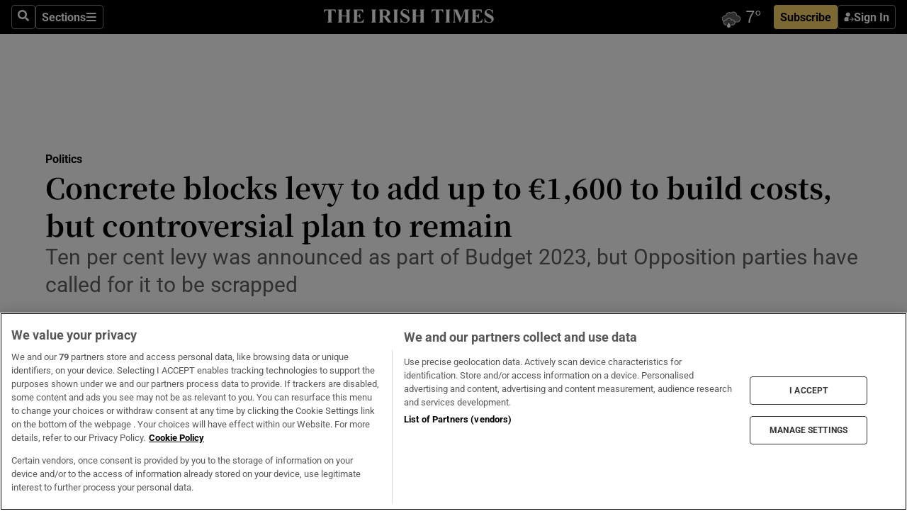

--- FILE ---
content_type: text/html; charset=utf-8
request_url: https://www.irishtimes.com/politics/2022/09/29/concrete-blocks-levy-to-add-up-to-1600-to-build-costs-but-controversial-plan-to-remain/
body_size: 75919
content:
<!DOCTYPE html><html lang="en"><head><script data-integration="inlineScripts">
    (function() {
      var _sf_async_config = window._sf_async_config = (window._sf_async_config || {});
      _sf_async_config.uid = 31036;
      _sf_async_config.domain = "irishtimes.com";
      _sf_async_config.useCanonical = true;
      _sf_async_config.useCanonicalDomain = true;
      _sf_async_config.sections = "politics";
      _sf_async_config.authors = "Jack Horgan-Jones,Jennifer Bray,Marie O’Halloran,Dermot Keyes";
      _sf_async_config.flickerControl = false;
      var _cbq = window._cbq = (window._cbq || []);
      const OT = document.cookie.split('; ').find(row => row.startsWith('blaize_jwt'));
      if (OT)
      {
        _cbq.push(['_acct', 'paid']);
      } else {
        _cbq.push(['_acct', 'anon']);
      }
    })();
  ;
    var _comscore = _comscore || []; _comscore.push({ c1: "2", c2: "8946263" });
  ;gtmParamsString='';if(new RegExp("^https://irishtimes.arcpublishing.com", "i").test(window.location)){gtmParamsString='&gtm_auth=om4Ly4wwqa_7E-fLbBv46g&gtm_preview=env-6&gtm_cookies_win=x'};(function(w,d,s,l,i){w[l]=w[l]||[];w[l].push({'gtm.start':new Date().getTime(),event:'gtm.js'});var f=d.getElementsByTagName(s)[0],j=d.createElement(s),dl=l!='dataLayer'?'&l='+l:'';j.async=true;j.src='https://www.googletagmanager.com/gtm.js?id='+i+dl+gtmParamsString;f.parentNode.insertBefore(j,f);})(window,document,'script','dataLayer','GTM-NRHQKJ4');;window.isIE = !!window.MSInputMethodContext && !!document.documentMode;</script><script type="text/plain" class="optanon-category-C0002" async="" data-integration="chartbeat" src="https://static.chartbeat.com/js/chartbeat.js"></script><script>!function(n,e,i){if(!n){n=n||{},window.permutive=n,n.q=[],n.config=i||{},n.config.apiKey=e,n.config.environment=n.config.environment||"production";for(var o=["addon","identify","track","trigger","query","segment","segments","ready","on","once","user","consent"],r=0;r<o.length;r++){var t=o[r];n[t]=function(e){return function(){var i=Array.prototype.slice.call(arguments,0);n.q.push({functionName:e,arguments:i})}}(t)}}}(window.permutive, "4888a725-f640-4782-bd70-a3dd37877c2f", { "consentRequired": true });
    window.googletag=window.googletag||{},window.googletag.cmd=window.googletag.cmd||[],window.googletag.cmd.push(function(){if(0===window.googletag.pubads().getTargeting("permutive").length){var g=window.localStorage.getItem("_pdfps");window.googletag.pubads().setTargeting("permutive",g?JSON.parse(g):[])}});</script><script async="" src="https://fce2b75e-f11a-48ad-a60f-7e004eb1d340.edge.permutive.app/fce2b75e-f11a-48ad-a60f-7e004eb1d340-web.js"></script><script type="text/plain" class="optanon-category-C0002-C0004">window.addEventListener('OneTrustGroupsUpdated', function() {
    if (document.cookie.indexOf("OptanonAlertBoxClosed=") >=0 && OptanonActiveGroups.match(/(?=.*,C0002,)(?=.*,C0004,).*/)) {
      const OTConsentToken = document.cookie
        .split('; ')
        .find(row => row.startsWith('OptanonConsent='))
        .split('&')
        .find(row => row.startsWith('consentId'))
        .split('=')[1];
      permutive.consent({ "opt_in": true, "token": OTConsentToken });
    } else{
      permutive.consent({ "opt_in": false });
    }
  });</script><meta name="viewport" content="width=device-width, initial-scale=1"/><link rel="icon" type="image/x-icon" href="/pf/resources/favicon.ico?d=203&amp;mxId=00000000"/><title>Concrete blocks levy to add up to €1,600 to build costs, but controversial plan to remain – The Irish Times</title><meta name="description" content="Ten per cent levy was announced as part of Budget 2023, but Opposition parties have called for it to be scrapped"/><meta name="twitter:description" content="Ten per cent levy was announced as part of Budget 2023, but Opposition parties have called for it to be scrapped"/><meta property="og:description" content="Ten per cent levy was announced as part of Budget 2023, but Opposition parties have called for it to be scrapped"/><meta name="keywords" content="housing-crisis,budget"/><meta property="og:title" content="Concrete blocks levy to add up to €1,600 to build costs, but controversial plan to remain"/><meta name="twitter:title" content="Concrete blocks levy to add up to €1,600 to build costs, but controversial plan to remain"/><meta property="og:image" content="https://www.irishtimes.com/resizer/v2/GA76MUTT7FAP7LYLUFJKEU7IIY.jpg?smart=true&amp;auth=e4451175a46ace5ff0eb2f2d7cc69647c4fea7f8ac8d576887ca2c5a3c7ac2aa&amp;width=1200&amp;height=630"/><meta property="og:image:alt" content="Opposition parties have again called on the Government to scrap the plans for the levy, which was announced on Tuesday as part of Budget 2023. Photograph: iStock"/><meta name="twitter:image" content="https://www.irishtimes.com/resizer/v2/GA76MUTT7FAP7LYLUFJKEU7IIY.jpg?smart=true&amp;auth=e4451175a46ace5ff0eb2f2d7cc69647c4fea7f8ac8d576887ca2c5a3c7ac2aa&amp;width=1200&amp;height=630"/><meta name="twitter:image:alt" content="Opposition parties have again called on the Government to scrap the plans for the levy, which was announced on Tuesday as part of Budget 2023. Photograph: iStock"/><meta property="og:type" content="article"/><meta name="robots" content="noarchive"/><meta property="og:site_name" content="The Irish Times"/><meta property="og:url" content="https://www.irishtimes.com/politics/2022/09/29/concrete-blocks-levy-to-add-up-to-1600-to-build-costs-but-controversial-plan-to-remain/"/><meta name="twitter:site" content="@IrishTimes"/><meta name="twitter:card" content="summary_large_image"/><link rel="canonical" href="https://www.irishtimes.com/politics/2022/09/29/concrete-blocks-levy-to-add-up-to-1600-to-build-costs-but-controversial-plan-to-remain/"/><link rel="alternate" hrefLang="en-IE" href="https://www.irishtimes.com/politics/2022/09/29/concrete-blocks-levy-to-add-up-to-1600-to-build-costs-but-controversial-plan-to-remain/"/><link id="fusion-template-styles" rel="stylesheet" type="text/css" href="/pf/dist/components/combinations/default.css?d=203&amp;mxId=00000000"/><link id="fusion-siteStyles-styles" rel="stylesheet" type="text/css" href="/pf/dist/css/irishtimes.css?d=203&amp;mxId=00000000"/><style data-styled="" data-styled-version="5.3.11">.dNRVvG{c-expanded-menu;visibility:hidden;position:absolute;left:0px;top:0;}/*!sc*/
data-styled.g2[id="styled__StyledExpandedMenu-sc-1amt4zz-1"]{content:"dNRVvG,"}/*!sc*/
.hTjUEA .arcad > [id^='google_ads_iframe']:not(:empty){max-width:100%;}/*!sc*/
.hTjUEA .arcad > [id^='google_ads_iframe']:not(:empty)::before{content:'ADVERTISEMENT';display:-webkit-box;display:-webkit-flex;display:-ms-flexbox;display:flex;font-family:star-font,'Roboto',sans-serif;}/*!sc*/
.hTjUEA .arcad > [id^='google_ads_iframe']:empty[style]{width:0 !important;height:0 !important;}/*!sc*/
.bSFpgq .arcad > [id^='google_ads_iframe']:not(:empty){max-width:100%;}/*!sc*/
.bSFpgq .arcad > [id^='google_ads_iframe']:not(:empty)::before{content:'ADVERTISEMENT';display:-webkit-box;display:-webkit-flex;display:-ms-flexbox;display:flex;font-family:star-font,'Roboto',sans-serif;display:none;}/*!sc*/
.bSFpgq .arcad > [id^='google_ads_iframe']:empty[style]{width:0 !important;height:0 !important;}/*!sc*/
data-styled.g5[id="default__StyledAdUnit-sc-1moicrg-0"]{content:"hTjUEA,bSFpgq,"}/*!sc*/
</style><script type="application/javascript" id="polyfill-script">if(!Array.prototype.includes||!(window.Object && window.Object.assign)||!window.Promise||!window.Symbol||!window.fetch){document.write('<script type="application/javascript" src="/pf/dist/engine/polyfill.js?d=203&mxId=00000000" defer=""><\/script>')}</script><script id="fusion-engine-react-script" type="application/javascript" src="/pf/dist/engine/react.js?d=203&amp;mxId=00000000" defer=""></script><script id="fusion-engine-combinations-script" type="application/javascript" src="/pf/dist/components/combinations/default.js?d=203&amp;mxId=00000000" defer=""></script><script type="text/plain" class="optanon-category-C0004" async="" data-integration="nativo-ad" src="https://s.ntv.io/serve/load.js"></script><script type="text/plain" class="optanon-category-C0002" async="" data-integration="comscore" src="https://sb.scorecardresearch.com/beacon.js"></script><script id="xtreme-push" type="text/javascript">
      (function(p,u,s,h,e,r,l,i,b) {p['XtremePushObject']=s;p[s]=function(){
        (p[s].q=p[s].q||[]).push(arguments)};i=u.createElement('script');i.async=1;
        i.src=h;b=u.getElementsByTagName('script')[0];b.parentNode.insertBefore(i,b);
      })(window,document,'xtremepush','https://prod.webpu.sh/tEEXuB8vRMsRMzIydjRZIQjnQzT-EXwR/sdk.js');
      xtremepush('ready', function () {
        if (window.safari !== undefined) {
          const permission = xtremepush('push', 'permission');
          const views = JSON.parse(localStorage.getItem('xtremepush.data'))?.page_views;
          const sendPush = views % 55 === 0 || views === 1;
          if ((permission === 'default' || !permission) && (permission !== 'unavailable' && permission !== 'denied' ) && sendPush) {
            xtremepush('event', 'User Gesture');
          }
        } else {
          xtremepush('push', 'auto_prompt', true);
        }
      });
      </script><script type="application/ld+json">{
  "@context": "http://schema.org/",
  "@graph": [
    {
      "@id": "https://www.irishtimes.com/#website",
      "@type": "WebSite",
      "description": "Trusted journalism since 1859",
      "inLanguage": "en-IE",
      "name": "The Irish Times",
      "potentialAction": [
        {
          "@type": "SearchAction",
          "target": {
            "@type": "EntryPoint",
            "urlTemplate": "https://www.irishtimes.com/search/?query={search_term_string}"
          },
          "query-input": "required name=search_term_string"
        }
      ],
      "publisher": {
        "@id": "https://www.irishtimes.com/#organization"
      },
      "url": "https://www.irishtimes.com/"
    },
    {
      "@id": "https://www.irishtimes.com/#organization",
      "@type": "Organization",
      "address": {
        "@type": "PostalAddress",
        "postOfficeBoxNumber": "PO Box 74",
        "streetAddress": "24-28 Tara Street",
        "addressLocality": "Dublin 2",
        "addressRegion": "County Dublin",
        "addressCountry": "IE",
        "postalCode": "D02 CX89"
      },
      "contactPoint": [
        {
          "@type": "ContactPoint",
          "contactType": "Customer Support",
          "email": "services@irishtimes.com",
          "telephone": "+353 1 9203901"
        },
        {
          "@type": "ContactPoint",
          "contactType": "Sales",
          "email": "mediasolutions@irishtimes.com",
          "telephone": "+353 1 5320978"
        },
        {
          "@type": "ContactPoint",
          "contactType": "News Desk",
          "email": "newsdesk@irishtimes.com",
          "telephone": ""
        }
      ],
      "image": {
        "@id": "https://www.irishtimes.com/#/schema/logo/image/"
      },
      "logo": {
        "@type": "ImageObject",
        "@id": "https://www.irishtimes.com/#/schema/logo/image/",
        "url": "https://www.irishtimes.com/resizer/v2/U2PAOOOEIVHTJEP6IX3N5QHLYM.png?smart=true&auth=8ed926a16ed518a8a7d3811053a580479dcf90f84d2adaaa3a5ebeb4bb68695f&width=1024",
        "width": 1024,
        "height": 547,
        "caption": "The Irish Times"
      },
      "name": "The Irish Times",
      "sameAs": [
        "https://www.facebook.com/irishtimes/",
        "http://www.linkedin.com/company/the-irish-times",
        "https://www.youtube.com/user/IrishTimes",
        "https://x.com/IrishTimes"
      ],
      "url": "https://www.irishtimes.com"
    }
  ]
}</script><script type="application/ld+json">{
  "@context": "https://schema.org",
  "@type": "NewsArticle",
  "url": "https://www.irishtimes.com/politics/2022/09/29/concrete-blocks-levy-to-add-up-to-1600-to-build-costs-but-controversial-plan-to-remain/",
  "publisher": {
    "@type": "Organization",
    "name": "The Irish Times",
    "url": "https://www.irishtimes.com",
    "logo": {
      "@type": "ImageObject",
      "url": "",
      "width": 600,
      "height": 60
    }
  },
  "author": [
    {
      "@type": "Person",
      "name": "Jack Horgan-Jones",
      "url": "https://www.irishtimes.com/author/jack-horgan-jones",
      "sameAs": "https://www.irishtimes.com/author/jack-horgan-jones"
    },
    {
      "@type": "Person",
      "name": "Jennifer Bray",
      "url": "https://www.irishtimes.com/author/jennifer-bray",
      "sameAs": "https://www.irishtimes.com/author/jennifer-bray"
    },
    {
      "@type": "Person",
      "name": "Marie O’Halloran",
      "url": "https://www.irishtimes.com/author/marie-ohalloran",
      "sameAs": "https://www.irishtimes.com/author/marie-ohalloran"
    },
    {
      "@type": "Person",
      "name": "Dermot Keyes",
      "url": "https://www.irishtimes.com/author/",
      "sameAs": "https://www.irishtimes.com/author/"
    }
  ],
  "mainEntityOfPage": {
    "@type": "WebPage",
    "@id": "https://schema.org/WebPage",
    "url": "https://www.irishtimes.com/politics/2022/09/29/concrete-blocks-levy-to-add-up-to-1600-to-build-costs-but-controversial-plan-to-remain/"
  },
  "dateModified": "2022-09-29T19:04:22.215Z",
  "datePublished": "2022-09-29T19:04:22.215Z",
  "headline": "Concrete blocks levy to add up to €1,600 to build costs, but controversial plan to remain",
  "description": "Ten per cent levy was announced as part of Budget 2023, but Opposition parties have called for it to be scrapped",
  "articleSection": "Politics",
  "image": [
    "https://www.irishtimes.com/resizer/v2/GA76MUTT7FAP7LYLUFJKEU7IIY.jpg?auth=e4451175a46ace5ff0eb2f2d7cc69647c4fea7f8ac8d576887ca2c5a3c7ac2aa&smart=true&width=1600&height=900",
    "https://www.irishtimes.com/resizer/v2/GA76MUTT7FAP7LYLUFJKEU7IIY.jpg?auth=e4451175a46ace5ff0eb2f2d7cc69647c4fea7f8ac8d576887ca2c5a3c7ac2aa&smart=true&width=1600&height=1200",
    "https://www.irishtimes.com/resizer/v2/GA76MUTT7FAP7LYLUFJKEU7IIY.jpg?auth=e4451175a46ace5ff0eb2f2d7cc69647c4fea7f8ac8d576887ca2c5a3c7ac2aa&smart=true&width=1600&height=1600"
  ],
  "inLanguage": "",
  "isAccessibleForFree": "False",
  "hasPart": {
    "@type": "WebPageElement",
    "isAccessibleForFree": "False",
    "cssSelector": ".paywall"
  }
}</script><link rel="preload" href="/pf/resources/fonts/noto-serif-jp/noto-serif-jp-regular.woff2?d=203&amp;mxId=00000000" as="font" type="font/woff2" crossorigin="anonymous"/><link rel="preload" href="/pf/resources/fonts/noto-serif-jp/noto-serif-jp-700.woff2?d=203&amp;mxId=00000000" as="font" type="font/woff2" crossorigin="anonymous"/><link rel="preload" href="/pf/resources/fonts/roboto/roboto-regular.woff2?d=203&amp;mxId=00000000" as="font" type="font/woff2" crossorigin="anonymous"/><link rel="preload" href="/pf/resources/fonts/roboto/roboto-700.woff2?d=203&amp;mxId=00000000" as="font" type="font/woff2" crossorigin="anonymous"/><script data-integration="inlineScripts">
    function PoWaReady() {
      // 0. DEFAULTS
      window.PoWaSettings = window.PoWaSettings || [];
      window.PoWaSettings.advertising = window.PoWaSettings.advertising || [];
      // 1. CookieBanner ONLOAD
      window.addEventListener("powaRender", function() {
        window.PoWaSettings.advertising.adBar = {skipOffset: 6};
        if (typeof OptanonActiveGroups==="string" && OptanonActiveGroups.match(/(?=.*,C0002,).*/)) {
            // 2. Cookies Granted
            window.PoWaSettings.advertising.gdprConsentGranted = true;
        } else {
            // 3. Set Default value
            window.PoWaSettings.advertising.gdprConsentGranted = window.PoWaSettings.advertising.gdprConsentGranted || false;
        }
      });
      // 4. CookieBanner ONCLICK
      window.addEventListener("OneTrustGroupsUpdated", function() {
          // 1. Set Default value
          window.PoWaSettings.advertising.gdprConsentGranted = !!OptanonActiveGroups.match(/(?=.,C0002,)./);
      });
      // 5. DataLayer event
      window.dataLayer = window.dataLayer || [];
      dataLayer.push({
        "has_PoWaSettings_load": true,
        "event": "donewith_PoWaSettings"
      });
    }

    var i = 0;
    function checkIsPoWaReady() {
      i = i + 1;
      if (typeof window.PoWaSettings==="object" && typeof OptanonActiveGroups==="string") {
          //stop the polling
          PoWaReady();
          clearInterval(pollforPoWaReady);
      } else if (i > 500) {
          //give up after 5 sec
          clearInterval(pollforPoWaReady);
      }
    }
    // Start polling
    var pollforPoWaReady = setInterval(checkIsPoWaReady, 10);
  ;
    const playFullScreen = (e) => {
      if (!!e.element.dataset.mobilefullscreen) {
        const windowWidth = document.querySelector('#fusion-app').offsetWidth || window.innerWidth;
        const mobileWidth = 733;
        if (windowWidth < mobileWidth) {
          if (!e.powa.isFullscreen()) {
            if (document.fullscreenEnabled) {
              // Set the PoWa element itself to fullscreen not the player, this overcomes an
              // issue with Android and fullscreen video rotation closing the video when the
              // device is rotated and the video is in fullscreen mode
              e.element.requestFullscreen();
              return;
            }

            e.powa.fullscreen();
          }
        }
      }
    }

    const mobilePoWaFullscreen = (event) => {
      const player = event.detail.powa;

      player.on('firstFrame', (e) => {
        playFullScreen(e);
      });

      player.on('play', (e) => {
        // Delay calling our function 100ms to not have a race condition with the
        // firstFrame event
        setTimeout(() => {
          playFullScreen(e);
        }, 100);
      });
    };

    window.addEventListener('powaReady', mobilePoWaFullscreen);
  ;
  window.addEventListener('DOMContentLoaded', (event) => {
    queryly.init("954cd8bb239245f9", document.querySelectorAll("#fusion-app"));
  });
</script><script defer="" data-integration="queryly" src="https://www.queryly.com/js/queryly.v4.min.js"></script><script src="https://cdn.cookielaw.org/consent/tcf.stub.js" type="text/javascript"></script><script src="https://static.illuma-tech.com/js/async_gam_ipt.js" async=""></script></head><body class="custom-it"><noscript data-integration="comscore"><img alt="comscore" src="https://sb.scorecardresearch.com/p?c1=2&amp;c2=8946263&amp;cv=2.0&amp;cj=1"/></noscript><noscript><iframe src="https://www.googletagmanager.com/ns.html?id=GTM-NRHQKJ4" height="0" width="0" style="display:none;visibility:hidden"></iframe></noscript><div id="fusion-app"><div class="b-it-right-rail-advanced"><header class="c-stack b-it-right-rail-advanced__navigation page-header" data-style-direction="vertical" data-style-justification="start" data-style-alignment="unset" data-style-inline="false" data-style-wrap="nowrap"><nav id="main-nav" class="b-it-header-nav-chain " aria-label="Sections Menu" data-owner="it"><div class="b-it-header-nav-chain__top-layout"><div class="b-it-header-nav-chain__nav-left"><div class="nav-components--mobile" data-testid="nav-chain-nav-components-mobile-left"><button data-testid="nav-chain-nav-section-button" aria-label="Sections" class="c-button c-button--small c-button--secondary-reverse" type="button"><svg class="c-icon" width="48" height="48" xmlns="http://www.w3.org/2000/svg" viewBox="0 0 512 512" fill="currentColor" aria-hidden="true" focusable="false"><path d="M25 96C25 78.33 39.33 64 57 64H441C458.7 64 473 78.33 473 96C473 113.7 458.7 128 441 128H57C39.33 128 25 113.7 25 96ZM25 256C25 238.3 39.33 224 57 224H441C458.7 224 473 238.3 473 256C473 273.7 458.7 288 441 288H57C39.33 288 25 273.7 25 256ZM441 448H57C39.33 448 25 433.7 25 416C25 398.3 39.33 384 57 384H441C458.7 384 473 398.3 473 416C473 433.7 458.7 448 441 448Z"></path></svg></button></div><div class="nav-components--desktop" data-testid="nav-chain-nav-components-desktop-left"><button aria-label="Search" class="c-button c-button--small c-button--secondary-reverse" type="button"><span><svg class="c-icon" width="48" height="48" xmlns="http://www.w3.org/2000/svg" viewBox="0 0 512 512" fill="currentColor" aria-hidden="true" focusable="false"><path d="M505 442.7L405.3 343c-4.5-4.5-10.6-7-17-7H372c27.6-35.3 44-79.7 44-128C416 93.1 322.9 0 208 0S0 93.1 0 208s93.1 208 208 208c48.3 0 92.7-16.4 128-44v16.3c0 6.4 2.5 12.5 7 17l99.7 99.7c9.4 9.4 24.6 9.4 33.9 0l28.3-28.3c9.4-9.4 9.4-24.6.1-34zM208 336c-70.7 0-128-57.2-128-128 0-70.7 57.2-128 128-128 70.7 0 128 57.2 128 128 0 70.7-57.2 128-128 128z"></path></svg></span></button><button data-testid="nav-chain-nav-section-button" aria-label="Sections" class="c-button c-button--small c-button--secondary-reverse" type="button"><span>Sections</span><svg class="c-icon" width="48" height="48" xmlns="http://www.w3.org/2000/svg" viewBox="0 0 512 512" fill="currentColor" aria-hidden="true" focusable="false"><path d="M25 96C25 78.33 39.33 64 57 64H441C458.7 64 473 78.33 473 96C473 113.7 458.7 128 441 128H57C39.33 128 25 113.7 25 96ZM25 256C25 238.3 39.33 224 57 224H441C458.7 224 473 238.3 473 256C473 273.7 458.7 288 441 288H57C39.33 288 25 273.7 25 256ZM441 448H57C39.33 448 25 433.7 25 416C25 398.3 39.33 384 57 384H441C458.7 384 473 398.3 473 416C473 433.7 458.7 448 441 448Z"></path></svg></button></div></div><a title="The Irish Times" class="c-link b-it-header-nav-chain__logo b-it-header-nav-chain__logo--center nav-logo-hidden svg-logo" href="/" aria-hidden="true" tabindex="-1"><img src="https://static.themebuilder.aws.arc.pub/irishtimes/1647534191733.svg" alt="The Irish Times" data-chromatic="ignore"/></a><div class="b-it-header-nav-chain__nav-right"><div class="nav-components--mobile" data-testid="nav-chain-nav-components-mobile-right"><div class="c-stack b-signin-subscribe-block" data-style-direction="horizontal" data-style-justification="center" data-style-alignment="center" data-style-inline="false" data-style-wrap="nowrap" style="--c-stack-gap:1rem"><a target="_blank" style="display:none" rel="noreferrer" class="c-button c-button--link c-button--small c-button--primary b-signin-subscribe-block__subscribe" href="/subscribe"><span><span style="display:none">Subscribe</span></span></a><button class="c-button c-button--small c-button--secondary-reverse b-signin-subscribe-block__btn--signin" type="button"><span><div class="c-stack" data-style-direction="horizontal" data-style-justification="start" data-style-alignment="center" data-style-inline="false" data-style-wrap="nowrap" style="--c-stack-gap:0.5rem"><svg width="14" height="16" viewBox="0 0 24 24" fill="none" xmlns="http://www.w3.org/2000/svg"><mask id="mask0_757:236487" style="mask-type:alpha" maskUnits="userSpaceOnUse" x="0" y="0" width="24" height="24"><rect width="24" height="24" fill="#C4C4C4"></rect></mask><g mask="url(#mask0_757:236487)"><ellipse cx="9.79117" cy="6.02353" rx="5.02353" ry="5.02353" fill="white"></ellipse><path d="M11.0471 22.35V12.3029H5C2.79086 12.3029 1 14.0938 1 16.3029V20.35C1 21.4546 1.89543 22.35 3 22.35H11.0471Z" fill="white"></path><path fill-rule="evenodd" clip-rule="evenodd" d="M19.3391 22.1044C19.2762 22.1862 19.1937 22.2477 19.0916 22.2886C18.9894 22.3295 18.8833 22.35 18.7733 22.35C18.5533 22.35 18.3647 22.2681 18.2075 22.1044C18.0504 21.9406 17.9718 21.7441 17.9718 21.5148C17.9718 21.4002 17.9954 21.2896 18.0425 21.1832C18.0897 21.0767 18.1447 20.9907 18.2075 20.9252L20.8478 18.174H14.3839C14.1482 18.174 13.9517 18.0921 13.7946 17.9283C13.6374 17.7646 13.5588 17.568 13.5588 17.3388C13.5588 17.1095 13.6374 16.913 13.7946 16.7492C13.9517 16.5854 14.1482 16.5036 14.3839 16.5036H20.8478L18.2075 13.7277C18.1447 13.6622 18.0897 13.5762 18.0425 13.4698C17.9954 13.3633 17.9718 13.2528 17.9718 13.1382C17.9718 12.9089 18.0504 12.7124 18.2075 12.5486C18.3647 12.3848 18.5533 12.3029 18.7733 12.3029C18.8833 12.3029 18.9894 12.3275 19.0916 12.3766C19.1937 12.4258 19.2762 12.4831 19.3391 12.5486L23.3702 16.7492C23.433 16.8147 23.488 16.9007 23.5352 17.0071C23.5823 17.1136 23.6059 17.2241 23.6059 17.3388C23.6059 17.4534 23.5823 17.5598 23.5352 17.6581C23.488 17.7564 23.433 17.8464 23.3702 17.9283L19.3391 22.1044Z" fill="white"></path></g></svg></div></span></button></div></div><div class="nav-components--desktop" data-testid="nav-chain-nav-components-desktop-right"><div id="fusion-static-enter:html-block-f0f1j0n1myTR7B9-0-0-0" style="display:none" data-fusion-component="html-block-f0f1j0n1myTR7B9-0-0-0"></div><div><iframe scrolling="no" id="fw-desktop" data-src="https://lw.foreca.net/v4/en/site/irishtimes/widget/?name=Dublin&id=102964574" style="width: 85px; height: 40px; border:0; margin: 0; display: flex; align-items: center;"></iframe></div><div id="fusion-static-exit:html-block-f0f1j0n1myTR7B9-0-0-0" style="display:none" data-fusion-component="html-block-f0f1j0n1myTR7B9-0-0-0"></div><div class="c-stack b-signin-subscribe-block" data-style-direction="horizontal" data-style-justification="center" data-style-alignment="center" data-style-inline="false" data-style-wrap="nowrap" style="--c-stack-gap:1rem"><a target="_blank" style="display:none" rel="noreferrer" class="c-button c-button--link c-button--small c-button--primary b-signin-subscribe-block__subscribe" href="/subscribe"><span><span style="display:none">Subscribe</span></span></a><button class="c-button c-button--small c-button--secondary-reverse b-signin-subscribe-block__btn--signin" type="button"><span><div class="c-stack" data-style-direction="horizontal" data-style-justification="start" data-style-alignment="center" data-style-inline="false" data-style-wrap="nowrap" style="--c-stack-gap:0.5rem"><svg width="14" height="16" viewBox="0 0 24 24" fill="none" xmlns="http://www.w3.org/2000/svg"><mask id="mask0_757:236487" style="mask-type:alpha" maskUnits="userSpaceOnUse" x="0" y="0" width="24" height="24"><rect width="24" height="24" fill="#C4C4C4"></rect></mask><g mask="url(#mask0_757:236487)"><ellipse cx="9.79117" cy="6.02353" rx="5.02353" ry="5.02353" fill="white"></ellipse><path d="M11.0471 22.35V12.3029H5C2.79086 12.3029 1 14.0938 1 16.3029V20.35C1 21.4546 1.89543 22.35 3 22.35H11.0471Z" fill="white"></path><path fill-rule="evenodd" clip-rule="evenodd" d="M19.3391 22.1044C19.2762 22.1862 19.1937 22.2477 19.0916 22.2886C18.9894 22.3295 18.8833 22.35 18.7733 22.35C18.5533 22.35 18.3647 22.2681 18.2075 22.1044C18.0504 21.9406 17.9718 21.7441 17.9718 21.5148C17.9718 21.4002 17.9954 21.2896 18.0425 21.1832C18.0897 21.0767 18.1447 20.9907 18.2075 20.9252L20.8478 18.174H14.3839C14.1482 18.174 13.9517 18.0921 13.7946 17.9283C13.6374 17.7646 13.5588 17.568 13.5588 17.3388C13.5588 17.1095 13.6374 16.913 13.7946 16.7492C13.9517 16.5854 14.1482 16.5036 14.3839 16.5036H20.8478L18.2075 13.7277C18.1447 13.6622 18.0897 13.5762 18.0425 13.4698C17.9954 13.3633 17.9718 13.2528 17.9718 13.1382C17.9718 12.9089 18.0504 12.7124 18.2075 12.5486C18.3647 12.3848 18.5533 12.3029 18.7733 12.3029C18.8833 12.3029 18.9894 12.3275 19.0916 12.3766C19.1937 12.4258 19.2762 12.4831 19.3391 12.5486L23.3702 16.7492C23.433 16.8147 23.488 16.9007 23.5352 17.0071C23.5823 17.1136 23.6059 17.2241 23.6059 17.3388C23.6059 17.4534 23.5823 17.5598 23.5352 17.6581C23.488 17.7564 23.433 17.8464 23.3702 17.9283L19.3391 22.1044Z" fill="white"></path></g></svg></div></span></button></div></div></div></div><div id="flyout-overlay" data-testid="nav-chain-flyout-overlay" class="c-stack b-it-header-nav-chain__flyout-overlay closed" data-style-direction="vertical" data-style-justification="start" data-style-alignment="unset" data-style-inline="false" data-style-wrap="nowrap"><div><div class="c-stack b-it-header-nav-chain__flyout-nav-wrapper closed" data-style-direction="vertical" data-style-justification="start" data-style-alignment="unset" data-style-inline="false" data-style-wrap="nowrap"><div class="b-it-header-nav-chain__flyout-close-button"><button aria-label="Close" class="c-button c-button--small c-button--secondary-reverse" type="button"><svg class="c-icon" width="24" height="24" xmlns="http://www.w3.org/2000/svg" viewBox="0 0 512 512" fill="currentColor" aria-hidden="true" focusable="false"><path d="M406.6 361.4C419.1 373.9 419.1 394.15 406.6 406.65C400.4 412.9 392.2 416 384 416C375.8 416 367.62 412.875 361.38 406.625L256 301.3L150.63 406.6C144.38 412.9 136.19 416 128 416C119.81 416 111.63 412.9 105.375 406.6C92.875 394.1 92.875 373.85 105.375 361.35L210.775 255.95L105.375 150.6C92.875 138.1 92.875 117.85 105.375 105.35C117.875 92.85 138.125 92.85 150.625 105.35L256 210.8L361.4 105.4C373.9 92.9 394.15 92.9 406.65 105.4C419.15 117.9 419.15 138.15 406.65 150.65L301.25 256.05L406.6 361.4Z"></path></svg></button></div><div class="nav-menu"><div data-testid="nav-chain-nav-components-mobile" class="c-stack nav-components--mobile" data-style-direction="vertical" data-style-justification="start" data-style-alignment="unset" data-style-inline="false" data-style-wrap="nowrap"><div class="b-subscribe-button-block"><div><iframe scrolling="no" id="fw-mobile" data-src="https://lw.foreca.net/v4/en/site/irishtimes/widget/?name=Dublin&id=102964574" style="width: 85px; height: 40px; border:0; margin: 0;"></iframe></div><a target="_blank" class="c-button c-button--link c-button--full-width c-button--medium c-button--primary" href="/subscribe"><span>Subscribe</span></a></div><button aria-label="Search" class="c-button c-button--small c-button--secondary-reverse" type="button"><span><svg class="c-icon" width="48" height="48" xmlns="http://www.w3.org/2000/svg" viewBox="0 0 512 512" fill="currentColor" aria-hidden="true" focusable="false"><path d="M505 442.7L405.3 343c-4.5-4.5-10.6-7-17-7H372c27.6-35.3 44-79.7 44-128C416 93.1 322.9 0 208 0S0 93.1 0 208s93.1 208 208 208c48.3 0 92.7-16.4 128-44v16.3c0 6.4 2.5 12.5 7 17l99.7 99.7c9.4 9.4 24.6 9.4 33.9 0l28.3-28.3c9.4-9.4 9.4-24.6.1-34zM208 336c-70.7 0-128-57.2-128-128 0-70.7 57.2-128 128-128 70.7 0 128 57.2 128 128 0 70.7-57.2 128-128 128z"></path></svg></span></button></div><div data-testid="nav-chain-nav-components-desktop" class="c-stack nav-components--desktop" data-style-direction="vertical" data-style-justification="start" data-style-alignment="unset" data-style-inline="false" data-style-wrap="nowrap"></div></div><ul class="c-stack b-it-header-nav-chain__flyout-nav" data-style-direction="vertical" data-style-justification="start" data-style-alignment="unset" data-style-inline="false" data-style-wrap="nowrap"><li class="section-item" data-testid="nav-chain-section-item"><a class="c-link" href="/" aria-hidden="true" tabindex="-1">Home</a></li><li class="section-item" data-testid="nav-chain-section-item"><a class="c-link" href="/latest/" aria-hidden="true" tabindex="-1">Latest</a></li><li class="section-item" data-testid="nav-chain-section-item"><a class="c-link" href="/subscriber-only/" aria-hidden="true" tabindex="-1">Subscriber Only</a></li><li class="section-item" data-testid="nav-chain-section-item"><div data-testid="nav-chain-section-item-subsection" class="c-stack b-it-header-nav-chain__subsection-anchor subsection-anchor " data-style-direction="horizontal" data-style-justification="start" data-style-alignment="center" data-style-inline="false" data-style-wrap="nowrap"><a class="c-link" href="/crosswords-puzzles/" aria-hidden="true" tabindex="-1">Crosswords &amp; Puzzles</a><button aria-expanded="false" aria-controls="header_sub_section_crosswords-puzzles" aria-label="Show Crosswords &amp; Puzzles sub sections" class="c-button c-button--medium c-button--default submenu-caret" type="button"><span><svg class="c-icon" width="20" height="20" xmlns="http://www.w3.org/2000/svg" viewBox="0 0 512 512" fill="currentColor" aria-hidden="true" focusable="false"><path d="M256 416C247.812 416 239.62 412.875 233.38 406.625L41.38 214.625C28.88 202.125 28.88 181.875 41.38 169.375C53.88 156.875 74.13 156.875 86.63 169.375L256 338.8L425.4 169.4C437.9 156.9 458.15 156.9 470.65 169.4C483.15 181.9 483.15 202.15 470.65 214.65L278.65 406.65C272.4 412.9 264.2 416 256 416Z"></path></svg></span></button></div><div class="b-it-header-nav-chain__subsection-container "><ul class="b-it-header-nav-chain__subsection-menu" id="header_sub_section_crosswords-puzzles"><li class="subsection-item" data-testid="nav-chain-subsection-item"><a class="c-link" href="/crosswords-puzzles/crosaire/" aria-hidden="true" tabindex="-1">Crosaire</a></li><li class="subsection-item" data-testid="nav-chain-subsection-item"><a class="c-link" href="/crosswords-puzzles/simplex/" aria-hidden="true" tabindex="-1">Simplex</a></li><li class="subsection-item" data-testid="nav-chain-subsection-item"><a class="c-link" href="/crosswords-puzzles/sudoku/" aria-hidden="true" tabindex="-1">Sudoku</a></li><li class="subsection-item" data-testid="nav-chain-subsection-item"><a class="c-link" href="/crosswords-puzzles/news-quiz/" aria-hidden="true" tabindex="-1">News Quiz</a></li></ul></div></li><li class="section-item" data-testid="nav-chain-section-item"><div data-testid="nav-chain-section-item-subsection" class="c-stack b-it-header-nav-chain__subsection-anchor subsection-anchor " data-style-direction="horizontal" data-style-justification="start" data-style-alignment="center" data-style-inline="false" data-style-wrap="nowrap"><a class="c-link" href="/ireland/" aria-hidden="true" tabindex="-1">Ireland</a><button aria-expanded="false" aria-controls="header_sub_section_ireland" aria-label="Show Ireland sub sections" class="c-button c-button--medium c-button--default submenu-caret" type="button"><span><svg class="c-icon" width="20" height="20" xmlns="http://www.w3.org/2000/svg" viewBox="0 0 512 512" fill="currentColor" aria-hidden="true" focusable="false"><path d="M256 416C247.812 416 239.62 412.875 233.38 406.625L41.38 214.625C28.88 202.125 28.88 181.875 41.38 169.375C53.88 156.875 74.13 156.875 86.63 169.375L256 338.8L425.4 169.4C437.9 156.9 458.15 156.9 470.65 169.4C483.15 181.9 483.15 202.15 470.65 214.65L278.65 406.65C272.4 412.9 264.2 416 256 416Z"></path></svg></span></button></div><div class="b-it-header-nav-chain__subsection-container "><ul class="b-it-header-nav-chain__subsection-menu" id="header_sub_section_ireland"><li class="subsection-item" data-testid="nav-chain-subsection-item"><a class="c-link" href="/ireland/dublin/" aria-hidden="true" tabindex="-1">Dublin</a></li><li class="subsection-item" data-testid="nav-chain-subsection-item"><a class="c-link" href="/ireland/education/" aria-hidden="true" tabindex="-1">Education</a></li><li class="subsection-item" data-testid="nav-chain-subsection-item"><a class="c-link" href="/ireland/housing-planning/" aria-hidden="true" tabindex="-1">Housing &amp; Planning</a></li><li class="subsection-item" data-testid="nav-chain-subsection-item"><a class="c-link" href="/ireland/social-affairs/" aria-hidden="true" tabindex="-1">Social Affairs</a></li><li class="subsection-item" data-testid="nav-chain-subsection-item"><a class="c-link" href="/ireland/stardust/" aria-hidden="true" tabindex="-1">Stardust</a></li></ul></div></li><li class="section-item" data-testid="nav-chain-section-item"><div data-testid="nav-chain-section-item-subsection" class="c-stack b-it-header-nav-chain__subsection-anchor subsection-anchor " data-style-direction="horizontal" data-style-justification="start" data-style-alignment="center" data-style-inline="false" data-style-wrap="nowrap"><a class="c-link" href="/politics/" aria-hidden="true" tabindex="-1">Politics</a><button aria-expanded="false" aria-controls="header_sub_section_politics" aria-label="Show Politics sub sections" class="c-button c-button--medium c-button--default submenu-caret" type="button"><span><svg class="c-icon" width="20" height="20" xmlns="http://www.w3.org/2000/svg" viewBox="0 0 512 512" fill="currentColor" aria-hidden="true" focusable="false"><path d="M256 416C247.812 416 239.62 412.875 233.38 406.625L41.38 214.625C28.88 202.125 28.88 181.875 41.38 169.375C53.88 156.875 74.13 156.875 86.63 169.375L256 338.8L425.4 169.4C437.9 156.9 458.15 156.9 470.65 169.4C483.15 181.9 483.15 202.15 470.65 214.65L278.65 406.65C272.4 412.9 264.2 416 256 416Z"></path></svg></span></button></div><div class="b-it-header-nav-chain__subsection-container "><ul class="b-it-header-nav-chain__subsection-menu" id="header_sub_section_politics"><li class="subsection-item" data-testid="nav-chain-subsection-item"><a class="c-link" href="/politics/poll/" aria-hidden="true" tabindex="-1">Poll</a></li><li class="subsection-item" data-testid="nav-chain-subsection-item"><a class="c-link" href="/politics/oireachtas/" aria-hidden="true" tabindex="-1">Oireachtas</a></li><li class="subsection-item" data-testid="nav-chain-subsection-item"><a class="c-link" href="/common-ground/" aria-hidden="true" tabindex="-1">Common Ground</a></li><li class="subsection-item" data-testid="nav-chain-subsection-item"><a class="c-link" href="/politics/elections-referendums/" aria-hidden="true" tabindex="-1">Elections &amp; Referendums</a></li></ul></div></li><li class="section-item" data-testid="nav-chain-section-item"><div data-testid="nav-chain-section-item-subsection" class="c-stack b-it-header-nav-chain__subsection-anchor subsection-anchor " data-style-direction="horizontal" data-style-justification="start" data-style-alignment="center" data-style-inline="false" data-style-wrap="nowrap"><a class="c-link" href="/opinion/" aria-hidden="true" tabindex="-1">Opinion</a><button aria-expanded="false" aria-controls="header_sub_section_opinion" aria-label="Show Opinion sub sections" class="c-button c-button--medium c-button--default submenu-caret" type="button"><span><svg class="c-icon" width="20" height="20" xmlns="http://www.w3.org/2000/svg" viewBox="0 0 512 512" fill="currentColor" aria-hidden="true" focusable="false"><path d="M256 416C247.812 416 239.62 412.875 233.38 406.625L41.38 214.625C28.88 202.125 28.88 181.875 41.38 169.375C53.88 156.875 74.13 156.875 86.63 169.375L256 338.8L425.4 169.4C437.9 156.9 458.15 156.9 470.65 169.4C483.15 181.9 483.15 202.15 470.65 214.65L278.65 406.65C272.4 412.9 264.2 416 256 416Z"></path></svg></span></button></div><div class="b-it-header-nav-chain__subsection-container "><ul class="b-it-header-nav-chain__subsection-menu" id="header_sub_section_opinion"><li class="subsection-item" data-testid="nav-chain-subsection-item"><a class="c-link" href="/opinion/editorials/" aria-hidden="true" tabindex="-1">Editorials</a></li><li class="subsection-item" data-testid="nav-chain-subsection-item"><a class="c-link" href="/opinion/an-irish-diary/" aria-hidden="true" tabindex="-1">An Irish Diary</a></li><li class="subsection-item" data-testid="nav-chain-subsection-item"><a class="c-link" href="/opinion/letters/" aria-hidden="true" tabindex="-1">Letters</a></li><li class="subsection-item" data-testid="nav-chain-subsection-item"><a class="c-link" href="/opinion/cartoon/" aria-hidden="true" tabindex="-1">Cartoon</a></li></ul></div></li><li class="section-item" data-testid="nav-chain-section-item"><div data-testid="nav-chain-section-item-subsection" class="c-stack b-it-header-nav-chain__subsection-anchor subsection-anchor " data-style-direction="horizontal" data-style-justification="start" data-style-alignment="center" data-style-inline="false" data-style-wrap="nowrap"><a class="c-link" href="/business/" aria-hidden="true" tabindex="-1">Business</a><button aria-expanded="false" aria-controls="header_sub_section_business" aria-label="Show Business sub sections" class="c-button c-button--medium c-button--default submenu-caret" type="button"><span><svg class="c-icon" width="20" height="20" xmlns="http://www.w3.org/2000/svg" viewBox="0 0 512 512" fill="currentColor" aria-hidden="true" focusable="false"><path d="M256 416C247.812 416 239.62 412.875 233.38 406.625L41.38 214.625C28.88 202.125 28.88 181.875 41.38 169.375C53.88 156.875 74.13 156.875 86.63 169.375L256 338.8L425.4 169.4C437.9 156.9 458.15 156.9 470.65 169.4C483.15 181.9 483.15 202.15 470.65 214.65L278.65 406.65C272.4 412.9 264.2 416 256 416Z"></path></svg></span></button></div><div class="b-it-header-nav-chain__subsection-container "><ul class="b-it-header-nav-chain__subsection-menu" id="header_sub_section_business"><li class="subsection-item" data-testid="nav-chain-subsection-item"><a class="c-link" href="/budget/" aria-hidden="true" tabindex="-1">Budget 2026</a></li><li class="subsection-item" data-testid="nav-chain-subsection-item"><a class="c-link" href="/business/economy/" aria-hidden="true" tabindex="-1">Economy</a></li><li class="subsection-item" data-testid="nav-chain-subsection-item"><a class="c-link" href="/business/farming-food/" aria-hidden="true" tabindex="-1">Farming &amp; Food</a></li><li class="subsection-item" data-testid="nav-chain-subsection-item"><a class="c-link" href="/business/financial-services/" aria-hidden="true" tabindex="-1">Financial Services</a></li><li class="subsection-item" data-testid="nav-chain-subsection-item"><a class="c-link" href="/business/innovation/" aria-hidden="true" tabindex="-1">Innovation</a></li><li class="subsection-item" data-testid="nav-chain-subsection-item"><a class="c-link" href="/business/markets/" aria-hidden="true" tabindex="-1">Markets</a></li><li class="subsection-item" data-testid="nav-chain-subsection-item"><a class="c-link" href="/business/work/" aria-hidden="true" tabindex="-1">Work</a></li><li class="subsection-item" data-testid="nav-chain-subsection-item"><a class="c-link" href="/property/commercial-property/" aria-hidden="true" tabindex="-1">Commercial Property</a></li></ul></div></li><li class="section-item" data-testid="nav-chain-section-item"><div data-testid="nav-chain-section-item-subsection" class="c-stack b-it-header-nav-chain__subsection-anchor subsection-anchor " data-style-direction="horizontal" data-style-justification="start" data-style-alignment="center" data-style-inline="false" data-style-wrap="nowrap"><a class="c-link" href="/world/" aria-hidden="true" tabindex="-1">World</a><button aria-expanded="false" aria-controls="header_sub_section_world" aria-label="Show World sub sections" class="c-button c-button--medium c-button--default submenu-caret" type="button"><span><svg class="c-icon" width="20" height="20" xmlns="http://www.w3.org/2000/svg" viewBox="0 0 512 512" fill="currentColor" aria-hidden="true" focusable="false"><path d="M256 416C247.812 416 239.62 412.875 233.38 406.625L41.38 214.625C28.88 202.125 28.88 181.875 41.38 169.375C53.88 156.875 74.13 156.875 86.63 169.375L256 338.8L425.4 169.4C437.9 156.9 458.15 156.9 470.65 169.4C483.15 181.9 483.15 202.15 470.65 214.65L278.65 406.65C272.4 412.9 264.2 416 256 416Z"></path></svg></span></button></div><div class="b-it-header-nav-chain__subsection-container "><ul class="b-it-header-nav-chain__subsection-menu" id="header_sub_section_world"><li class="subsection-item" data-testid="nav-chain-subsection-item"><a class="c-link" href="/world/europe/" aria-hidden="true" tabindex="-1">Europe</a></li><li class="subsection-item" data-testid="nav-chain-subsection-item"><a class="c-link" href="/world/uk/" aria-hidden="true" tabindex="-1">UK</a></li><li class="subsection-item" data-testid="nav-chain-subsection-item"><a class="c-link" href="/world/us/" aria-hidden="true" tabindex="-1">US</a></li><li class="subsection-item" data-testid="nav-chain-subsection-item"><a class="c-link" href="/world/canada/" aria-hidden="true" tabindex="-1">Canada</a></li><li class="subsection-item" data-testid="nav-chain-subsection-item"><a class="c-link" href="/world/australia/" aria-hidden="true" tabindex="-1">Australia</a></li><li class="subsection-item" data-testid="nav-chain-subsection-item"><a class="c-link" href="/world/africa/" aria-hidden="true" tabindex="-1">Africa</a></li><li class="subsection-item" data-testid="nav-chain-subsection-item"><a class="c-link" href="/world/americas/" aria-hidden="true" tabindex="-1">Americas</a></li><li class="subsection-item" data-testid="nav-chain-subsection-item"><a class="c-link" href="/world/asia-pacific/" aria-hidden="true" tabindex="-1">Asia-Pacific</a></li><li class="subsection-item" data-testid="nav-chain-subsection-item"><a class="c-link" href="/world/middle-east/" aria-hidden="true" tabindex="-1">Middle East</a></li></ul></div></li><li class="section-item" data-testid="nav-chain-section-item"><div data-testid="nav-chain-section-item-subsection" class="c-stack b-it-header-nav-chain__subsection-anchor subsection-anchor " data-style-direction="horizontal" data-style-justification="start" data-style-alignment="center" data-style-inline="false" data-style-wrap="nowrap"><a class="c-link" href="/sport/" aria-hidden="true" tabindex="-1">Sport</a><button aria-expanded="false" aria-controls="header_sub_section_sport" aria-label="Show Sport sub sections" class="c-button c-button--medium c-button--default submenu-caret" type="button"><span><svg class="c-icon" width="20" height="20" xmlns="http://www.w3.org/2000/svg" viewBox="0 0 512 512" fill="currentColor" aria-hidden="true" focusable="false"><path d="M256 416C247.812 416 239.62 412.875 233.38 406.625L41.38 214.625C28.88 202.125 28.88 181.875 41.38 169.375C53.88 156.875 74.13 156.875 86.63 169.375L256 338.8L425.4 169.4C437.9 156.9 458.15 156.9 470.65 169.4C483.15 181.9 483.15 202.15 470.65 214.65L278.65 406.65C272.4 412.9 264.2 416 256 416Z"></path></svg></span></button></div><div class="b-it-header-nav-chain__subsection-container "><ul class="b-it-header-nav-chain__subsection-menu" id="header_sub_section_sport"><li class="subsection-item" data-testid="nav-chain-subsection-item"><a class="c-link" href="/sport/rugby/" aria-hidden="true" tabindex="-1">Rugby</a></li><li class="subsection-item" data-testid="nav-chain-subsection-item"><a class="c-link" href="/sport/gaelic-games/" aria-hidden="true" tabindex="-1">Gaelic Games</a></li><li class="subsection-item" data-testid="nav-chain-subsection-item"><a class="c-link" href="/sport/soccer/" aria-hidden="true" tabindex="-1">Soccer</a></li><li class="subsection-item" data-testid="nav-chain-subsection-item"><a class="c-link" href="/sport/golf/" aria-hidden="true" tabindex="-1">Golf</a></li><li class="subsection-item" data-testid="nav-chain-subsection-item"><a class="c-link" href="/sport/racing/" aria-hidden="true" tabindex="-1">Racing</a></li><li class="subsection-item" data-testid="nav-chain-subsection-item"><a class="c-link" href="/sport/athletics/" aria-hidden="true" tabindex="-1">Athletics</a></li><li class="subsection-item" data-testid="nav-chain-subsection-item"><a class="c-link" href="/sport/boxing/" aria-hidden="true" tabindex="-1">Boxing</a></li><li class="subsection-item" data-testid="nav-chain-subsection-item"><a class="c-link" href="/sport/cycling/" aria-hidden="true" tabindex="-1">Cycling</a></li><li class="subsection-item" data-testid="nav-chain-subsection-item"><a class="c-link" href="/sport/hockey/" aria-hidden="true" tabindex="-1">Hockey</a></li><li class="subsection-item" data-testid="nav-chain-subsection-item"><a class="c-link" href="/sport/tennis/" aria-hidden="true" tabindex="-1">Tennis</a></li></ul></div></li><li class="section-item" data-testid="nav-chain-section-item"><div data-testid="nav-chain-section-item-subsection" class="c-stack b-it-header-nav-chain__subsection-anchor subsection-anchor " data-style-direction="horizontal" data-style-justification="start" data-style-alignment="center" data-style-inline="false" data-style-wrap="nowrap"><a class="c-link" href="/your-money/" aria-hidden="true" tabindex="-1">Your Money</a><button aria-expanded="false" aria-controls="header_sub_section_your-money" aria-label="Show Your Money sub sections" class="c-button c-button--medium c-button--default submenu-caret" type="button"><span><svg class="c-icon" width="20" height="20" xmlns="http://www.w3.org/2000/svg" viewBox="0 0 512 512" fill="currentColor" aria-hidden="true" focusable="false"><path d="M256 416C247.812 416 239.62 412.875 233.38 406.625L41.38 214.625C28.88 202.125 28.88 181.875 41.38 169.375C53.88 156.875 74.13 156.875 86.63 169.375L256 338.8L425.4 169.4C437.9 156.9 458.15 156.9 470.65 169.4C483.15 181.9 483.15 202.15 470.65 214.65L278.65 406.65C272.4 412.9 264.2 416 256 416Z"></path></svg></span></button></div><div class="b-it-header-nav-chain__subsection-container "><ul class="b-it-header-nav-chain__subsection-menu" id="header_sub_section_your-money"><li class="subsection-item" data-testid="nav-chain-subsection-item"><a class="c-link" href="/tags/pricewatch/" aria-hidden="true" tabindex="-1">Pricewatch</a></li></ul></div></li><li class="section-item" data-testid="nav-chain-section-item"><div data-testid="nav-chain-section-item-subsection" class="c-stack b-it-header-nav-chain__subsection-anchor subsection-anchor " data-style-direction="horizontal" data-style-justification="start" data-style-alignment="center" data-style-inline="false" data-style-wrap="nowrap"><a class="c-link" href="/crime-law/" aria-hidden="true" tabindex="-1">Crime &amp; Law</a><button aria-expanded="false" aria-controls="header_sub_section_crime-law" aria-label="Show Crime &amp; Law sub sections" class="c-button c-button--medium c-button--default submenu-caret" type="button"><span><svg class="c-icon" width="20" height="20" xmlns="http://www.w3.org/2000/svg" viewBox="0 0 512 512" fill="currentColor" aria-hidden="true" focusable="false"><path d="M256 416C247.812 416 239.62 412.875 233.38 406.625L41.38 214.625C28.88 202.125 28.88 181.875 41.38 169.375C53.88 156.875 74.13 156.875 86.63 169.375L256 338.8L425.4 169.4C437.9 156.9 458.15 156.9 470.65 169.4C483.15 181.9 483.15 202.15 470.65 214.65L278.65 406.65C272.4 412.9 264.2 416 256 416Z"></path></svg></span></button></div><div class="b-it-header-nav-chain__subsection-container "><ul class="b-it-header-nav-chain__subsection-menu" id="header_sub_section_crime-law"><li class="subsection-item" data-testid="nav-chain-subsection-item"><a class="c-link" href="/crime-law/courts/" aria-hidden="true" tabindex="-1">Courts</a></li></ul></div></li><li class="section-item" data-testid="nav-chain-section-item"><div data-testid="nav-chain-section-item-subsection" class="c-stack b-it-header-nav-chain__subsection-anchor subsection-anchor " data-style-direction="horizontal" data-style-justification="start" data-style-alignment="center" data-style-inline="false" data-style-wrap="nowrap"><a class="c-link" href="/property/" aria-hidden="true" tabindex="-1">Property</a><button aria-expanded="false" aria-controls="header_sub_section_property" aria-label="Show Property sub sections" class="c-button c-button--medium c-button--default submenu-caret" type="button"><span><svg class="c-icon" width="20" height="20" xmlns="http://www.w3.org/2000/svg" viewBox="0 0 512 512" fill="currentColor" aria-hidden="true" focusable="false"><path d="M256 416C247.812 416 239.62 412.875 233.38 406.625L41.38 214.625C28.88 202.125 28.88 181.875 41.38 169.375C53.88 156.875 74.13 156.875 86.63 169.375L256 338.8L425.4 169.4C437.9 156.9 458.15 156.9 470.65 169.4C483.15 181.9 483.15 202.15 470.65 214.65L278.65 406.65C272.4 412.9 264.2 416 256 416Z"></path></svg></span></button></div><div class="b-it-header-nav-chain__subsection-container "><ul class="b-it-header-nav-chain__subsection-menu" id="header_sub_section_property"><li class="subsection-item" data-testid="nav-chain-subsection-item"><a class="c-link" href="/property/residential/" aria-hidden="true" tabindex="-1">Residential</a></li><li class="subsection-item" data-testid="nav-chain-subsection-item"><a class="c-link" href="/property/commercial-property/" aria-hidden="true" tabindex="-1">Commercial Property</a></li><li class="subsection-item" data-testid="nav-chain-subsection-item"><a class="c-link" href="/property/interiors/" aria-hidden="true" tabindex="-1">Interiors</a></li></ul></div></li><li class="section-item" data-testid="nav-chain-section-item"><div data-testid="nav-chain-section-item-subsection" class="c-stack b-it-header-nav-chain__subsection-anchor subsection-anchor " data-style-direction="horizontal" data-style-justification="start" data-style-alignment="center" data-style-inline="false" data-style-wrap="nowrap"><a class="c-link" href="/food/" aria-hidden="true" tabindex="-1">Food</a><button aria-expanded="false" aria-controls="header_sub_section_food" aria-label="Show Food sub sections" class="c-button c-button--medium c-button--default submenu-caret" type="button"><span><svg class="c-icon" width="20" height="20" xmlns="http://www.w3.org/2000/svg" viewBox="0 0 512 512" fill="currentColor" aria-hidden="true" focusable="false"><path d="M256 416C247.812 416 239.62 412.875 233.38 406.625L41.38 214.625C28.88 202.125 28.88 181.875 41.38 169.375C53.88 156.875 74.13 156.875 86.63 169.375L256 338.8L425.4 169.4C437.9 156.9 458.15 156.9 470.65 169.4C483.15 181.9 483.15 202.15 470.65 214.65L278.65 406.65C272.4 412.9 264.2 416 256 416Z"></path></svg></span></button></div><div class="b-it-header-nav-chain__subsection-container "><ul class="b-it-header-nav-chain__subsection-menu" id="header_sub_section_food"><li class="subsection-item" data-testid="nav-chain-subsection-item"><a class="c-link" href="/food/drink/" aria-hidden="true" tabindex="-1">Drink</a></li><li class="subsection-item" data-testid="nav-chain-subsection-item"><a class="c-link" href="/food/recipes/" aria-hidden="true" tabindex="-1">Recipes</a></li><li class="subsection-item" data-testid="nav-chain-subsection-item"><a class="c-link" href="/food/restaurants/" aria-hidden="true" tabindex="-1">Restaurants</a></li></ul></div></li><li class="section-item" data-testid="nav-chain-section-item"><div data-testid="nav-chain-section-item-subsection" class="c-stack b-it-header-nav-chain__subsection-anchor subsection-anchor " data-style-direction="horizontal" data-style-justification="start" data-style-alignment="center" data-style-inline="false" data-style-wrap="nowrap"><a class="c-link" href="/health/" aria-hidden="true" tabindex="-1">Health</a><button aria-expanded="false" aria-controls="header_sub_section_health" aria-label="Show Health sub sections" class="c-button c-button--medium c-button--default submenu-caret" type="button"><span><svg class="c-icon" width="20" height="20" xmlns="http://www.w3.org/2000/svg" viewBox="0 0 512 512" fill="currentColor" aria-hidden="true" focusable="false"><path d="M256 416C247.812 416 239.62 412.875 233.38 406.625L41.38 214.625C28.88 202.125 28.88 181.875 41.38 169.375C53.88 156.875 74.13 156.875 86.63 169.375L256 338.8L425.4 169.4C437.9 156.9 458.15 156.9 470.65 169.4C483.15 181.9 483.15 202.15 470.65 214.65L278.65 406.65C272.4 412.9 264.2 416 256 416Z"></path></svg></span></button></div><div class="b-it-header-nav-chain__subsection-container "><ul class="b-it-header-nav-chain__subsection-menu" id="header_sub_section_health"><li class="subsection-item" data-testid="nav-chain-subsection-item"><a class="c-link" href="/health/your-family/" aria-hidden="true" tabindex="-1">Your Family</a></li><li class="subsection-item" data-testid="nav-chain-subsection-item"><a class="c-link" href="/health/your-fitness/" aria-hidden="true" tabindex="-1">Your Fitness</a></li><li class="subsection-item" data-testid="nav-chain-subsection-item"><a class="c-link" href="/health/your-wellness/" aria-hidden="true" tabindex="-1">Your Wellness</a></li><li class="subsection-item" data-testid="nav-chain-subsection-item"><a class="c-link" href="/health/your-fitness/get-running/" aria-hidden="true" tabindex="-1">Get Running</a></li></ul></div></li><li class="section-item" data-testid="nav-chain-section-item"><div data-testid="nav-chain-section-item-subsection" class="c-stack b-it-header-nav-chain__subsection-anchor subsection-anchor " data-style-direction="horizontal" data-style-justification="start" data-style-alignment="center" data-style-inline="false" data-style-wrap="nowrap"><a class="c-link" href="/life-style/" aria-hidden="true" tabindex="-1">Life &amp; Style</a><button aria-expanded="false" aria-controls="header_sub_section_life-style" aria-label="Show Life &amp; Style sub sections" class="c-button c-button--medium c-button--default submenu-caret" type="button"><span><svg class="c-icon" width="20" height="20" xmlns="http://www.w3.org/2000/svg" viewBox="0 0 512 512" fill="currentColor" aria-hidden="true" focusable="false"><path d="M256 416C247.812 416 239.62 412.875 233.38 406.625L41.38 214.625C28.88 202.125 28.88 181.875 41.38 169.375C53.88 156.875 74.13 156.875 86.63 169.375L256 338.8L425.4 169.4C437.9 156.9 458.15 156.9 470.65 169.4C483.15 181.9 483.15 202.15 470.65 214.65L278.65 406.65C272.4 412.9 264.2 416 256 416Z"></path></svg></span></button></div><div class="b-it-header-nav-chain__subsection-container "><ul class="b-it-header-nav-chain__subsection-menu" id="header_sub_section_life-style"><li class="subsection-item" data-testid="nav-chain-subsection-item"><a class="c-link" href="/life-style/fashion/" aria-hidden="true" tabindex="-1">Fashion</a></li><li class="subsection-item" data-testid="nav-chain-subsection-item"><a class="c-link" href="/tags/beauty/" aria-hidden="true" tabindex="-1">Beauty</a></li><li class="subsection-item" data-testid="nav-chain-subsection-item"><a class="c-link" href="/life-style/fine-art-antiques/" aria-hidden="true" tabindex="-1">Fine Art &amp; Antiques</a></li><li class="subsection-item" data-testid="nav-chain-subsection-item"><a class="c-link" href="/life-style/gardening/" aria-hidden="true" tabindex="-1">Gardening</a></li><li class="subsection-item" data-testid="nav-chain-subsection-item"><a class="c-link" href="/life-style/people/" aria-hidden="true" tabindex="-1">People</a></li><li class="subsection-item" data-testid="nav-chain-subsection-item"><a class="c-link" href="/life-style/travel/" aria-hidden="true" tabindex="-1">Travel</a></li></ul></div></li><li class="section-item" data-testid="nav-chain-section-item"><div data-testid="nav-chain-section-item-subsection" class="c-stack b-it-header-nav-chain__subsection-anchor subsection-anchor " data-style-direction="horizontal" data-style-justification="start" data-style-alignment="center" data-style-inline="false" data-style-wrap="nowrap"><a class="c-link" href="/culture/" aria-hidden="true" tabindex="-1">Culture</a><button aria-expanded="false" aria-controls="header_sub_section_culture" aria-label="Show Culture sub sections" class="c-button c-button--medium c-button--default submenu-caret" type="button"><span><svg class="c-icon" width="20" height="20" xmlns="http://www.w3.org/2000/svg" viewBox="0 0 512 512" fill="currentColor" aria-hidden="true" focusable="false"><path d="M256 416C247.812 416 239.62 412.875 233.38 406.625L41.38 214.625C28.88 202.125 28.88 181.875 41.38 169.375C53.88 156.875 74.13 156.875 86.63 169.375L256 338.8L425.4 169.4C437.9 156.9 458.15 156.9 470.65 169.4C483.15 181.9 483.15 202.15 470.65 214.65L278.65 406.65C272.4 412.9 264.2 416 256 416Z"></path></svg></span></button></div><div class="b-it-header-nav-chain__subsection-container "><ul class="b-it-header-nav-chain__subsection-menu" id="header_sub_section_culture"><li class="subsection-item" data-testid="nav-chain-subsection-item"><a class="c-link" href="/culture/art/" aria-hidden="true" tabindex="-1">Art</a></li><li class="subsection-item" data-testid="nav-chain-subsection-item"><a class="c-link" href="/culture/books/" aria-hidden="true" tabindex="-1">Books</a></li><li class="subsection-item" data-testid="nav-chain-subsection-item"><a class="c-link" href="/culture/film/" aria-hidden="true" tabindex="-1">Film</a></li><li class="subsection-item" data-testid="nav-chain-subsection-item"><a class="c-link" href="/culture/music/" aria-hidden="true" tabindex="-1">Music</a></li><li class="subsection-item" data-testid="nav-chain-subsection-item"><a class="c-link" href="/culture/stage/" aria-hidden="true" tabindex="-1">Stage</a></li><li class="subsection-item" data-testid="nav-chain-subsection-item"><a class="c-link" href="/culture/tv-radio/" aria-hidden="true" tabindex="-1">TV &amp; Radio</a></li></ul></div></li><li class="section-item" data-testid="nav-chain-section-item"><div data-testid="nav-chain-section-item-subsection" class="c-stack b-it-header-nav-chain__subsection-anchor subsection-anchor " data-style-direction="horizontal" data-style-justification="start" data-style-alignment="center" data-style-inline="false" data-style-wrap="nowrap"><a class="c-link" href="/environment/" aria-hidden="true" tabindex="-1">Environment</a><button aria-expanded="false" aria-controls="header_sub_section_environment" aria-label="Show Environment sub sections" class="c-button c-button--medium c-button--default submenu-caret" type="button"><span><svg class="c-icon" width="20" height="20" xmlns="http://www.w3.org/2000/svg" viewBox="0 0 512 512" fill="currentColor" aria-hidden="true" focusable="false"><path d="M256 416C247.812 416 239.62 412.875 233.38 406.625L41.38 214.625C28.88 202.125 28.88 181.875 41.38 169.375C53.88 156.875 74.13 156.875 86.63 169.375L256 338.8L425.4 169.4C437.9 156.9 458.15 156.9 470.65 169.4C483.15 181.9 483.15 202.15 470.65 214.65L278.65 406.65C272.4 412.9 264.2 416 256 416Z"></path></svg></span></button></div><div class="b-it-header-nav-chain__subsection-container "><ul class="b-it-header-nav-chain__subsection-menu" id="header_sub_section_environment"><li class="subsection-item" data-testid="nav-chain-subsection-item"><a class="c-link" href="/environment/climate-crisis/" aria-hidden="true" tabindex="-1">Climate Crisis</a></li></ul></div></li><li class="section-item" data-testid="nav-chain-section-item"><div data-testid="nav-chain-section-item-subsection" class="c-stack b-it-header-nav-chain__subsection-anchor subsection-anchor " data-style-direction="horizontal" data-style-justification="start" data-style-alignment="center" data-style-inline="false" data-style-wrap="nowrap"><a class="c-link" href="/technology/" aria-hidden="true" tabindex="-1">Technology</a><button aria-expanded="false" aria-controls="header_sub_section_technology" aria-label="Show Technology sub sections" class="c-button c-button--medium c-button--default submenu-caret" type="button"><span><svg class="c-icon" width="20" height="20" xmlns="http://www.w3.org/2000/svg" viewBox="0 0 512 512" fill="currentColor" aria-hidden="true" focusable="false"><path d="M256 416C247.812 416 239.62 412.875 233.38 406.625L41.38 214.625C28.88 202.125 28.88 181.875 41.38 169.375C53.88 156.875 74.13 156.875 86.63 169.375L256 338.8L425.4 169.4C437.9 156.9 458.15 156.9 470.65 169.4C483.15 181.9 483.15 202.15 470.65 214.65L278.65 406.65C272.4 412.9 264.2 416 256 416Z"></path></svg></span></button></div><div class="b-it-header-nav-chain__subsection-container "><ul class="b-it-header-nav-chain__subsection-menu" id="header_sub_section_technology"><li class="subsection-item" data-testid="nav-chain-subsection-item"><a class="c-link" href="/technology/big-tech/" aria-hidden="true" tabindex="-1">Big Tech</a></li><li class="subsection-item" data-testid="nav-chain-subsection-item"><a class="c-link" href="/technology/consumer-tech/" aria-hidden="true" tabindex="-1">Consumer Tech</a></li><li class="subsection-item" data-testid="nav-chain-subsection-item"><a class="c-link" href="/technology/data-security/" aria-hidden="true" tabindex="-1">Data &amp; Security</a></li><li class="subsection-item" data-testid="nav-chain-subsection-item"><a class="c-link" href="/technology/gaming/" aria-hidden="true" tabindex="-1">Gaming</a></li></ul></div></li><li class="section-item" data-testid="nav-chain-section-item"><div data-testid="nav-chain-section-item-subsection" class="c-stack b-it-header-nav-chain__subsection-anchor subsection-anchor " data-style-direction="horizontal" data-style-justification="start" data-style-alignment="center" data-style-inline="false" data-style-wrap="nowrap"><a class="c-link" href="/science/" aria-hidden="true" tabindex="-1">Science</a><button aria-expanded="false" aria-controls="header_sub_section_science" aria-label="Show Science sub sections" class="c-button c-button--medium c-button--default submenu-caret" type="button"><span><svg class="c-icon" width="20" height="20" xmlns="http://www.w3.org/2000/svg" viewBox="0 0 512 512" fill="currentColor" aria-hidden="true" focusable="false"><path d="M256 416C247.812 416 239.62 412.875 233.38 406.625L41.38 214.625C28.88 202.125 28.88 181.875 41.38 169.375C53.88 156.875 74.13 156.875 86.63 169.375L256 338.8L425.4 169.4C437.9 156.9 458.15 156.9 470.65 169.4C483.15 181.9 483.15 202.15 470.65 214.65L278.65 406.65C272.4 412.9 264.2 416 256 416Z"></path></svg></span></button></div><div class="b-it-header-nav-chain__subsection-container "><ul class="b-it-header-nav-chain__subsection-menu" id="header_sub_section_science"><li class="subsection-item" data-testid="nav-chain-subsection-item"><a class="c-link" href="/science/space/" aria-hidden="true" tabindex="-1">Space</a></li></ul></div></li><li class="section-item" data-testid="nav-chain-section-item"><a class="c-link" href="/media/" aria-hidden="true" tabindex="-1">Media</a></li><li class="section-item" data-testid="nav-chain-section-item"><a class="c-link" href="/abroad/" aria-hidden="true" tabindex="-1">Abroad</a></li><li class="section-item" data-testid="nav-chain-section-item"><a class="c-link" href="/obituaries/" aria-hidden="true" tabindex="-1">Obituaries</a></li><li class="section-item" data-testid="nav-chain-section-item"><a class="c-link" href="/transport/" aria-hidden="true" tabindex="-1">Transport</a></li><li class="section-item" data-testid="nav-chain-section-item"><div data-testid="nav-chain-section-item-subsection" class="c-stack b-it-header-nav-chain__subsection-anchor subsection-anchor " data-style-direction="horizontal" data-style-justification="start" data-style-alignment="center" data-style-inline="false" data-style-wrap="nowrap"><a class="c-link" href="/motors/" aria-hidden="true" tabindex="-1">Motors</a><button aria-expanded="false" aria-controls="header_sub_section_motors" aria-label="Show Motors sub sections" class="c-button c-button--medium c-button--default submenu-caret" type="button"><span><svg class="c-icon" width="20" height="20" xmlns="http://www.w3.org/2000/svg" viewBox="0 0 512 512" fill="currentColor" aria-hidden="true" focusable="false"><path d="M256 416C247.812 416 239.62 412.875 233.38 406.625L41.38 214.625C28.88 202.125 28.88 181.875 41.38 169.375C53.88 156.875 74.13 156.875 86.63 169.375L256 338.8L425.4 169.4C437.9 156.9 458.15 156.9 470.65 169.4C483.15 181.9 483.15 202.15 470.65 214.65L278.65 406.65C272.4 412.9 264.2 416 256 416Z"></path></svg></span></button></div><div class="b-it-header-nav-chain__subsection-container "><ul class="b-it-header-nav-chain__subsection-menu" id="header_sub_section_motors"><li class="subsection-item" data-testid="nav-chain-subsection-item"><a class="c-link" href="/motors/car-reviews/" aria-hidden="true" tabindex="-1">Car Reviews</a></li></ul></div></li><li class="section-item" data-testid="nav-chain-section-item"><a class="c-link" href="/listen/" aria-hidden="true" tabindex="-1">Listen</a></li><li class="section-item" data-testid="nav-chain-section-item"><div data-testid="nav-chain-section-item-subsection" class="c-stack b-it-header-nav-chain__subsection-anchor subsection-anchor " data-style-direction="horizontal" data-style-justification="start" data-style-alignment="center" data-style-inline="false" data-style-wrap="nowrap"><a class="c-link" href="/podcasts/" aria-hidden="true" tabindex="-1">Podcasts</a><button aria-expanded="false" aria-controls="header_sub_section_podcasts" aria-label="Show Podcasts sub sections" class="c-button c-button--medium c-button--default submenu-caret" type="button"><span><svg class="c-icon" width="20" height="20" xmlns="http://www.w3.org/2000/svg" viewBox="0 0 512 512" fill="currentColor" aria-hidden="true" focusable="false"><path d="M256 416C247.812 416 239.62 412.875 233.38 406.625L41.38 214.625C28.88 202.125 28.88 181.875 41.38 169.375C53.88 156.875 74.13 156.875 86.63 169.375L256 338.8L425.4 169.4C437.9 156.9 458.15 156.9 470.65 169.4C483.15 181.9 483.15 202.15 470.65 214.65L278.65 406.65C272.4 412.9 264.2 416 256 416Z"></path></svg></span></button></div><div class="b-it-header-nav-chain__subsection-container "><ul class="b-it-header-nav-chain__subsection-menu" id="header_sub_section_podcasts"><li class="subsection-item" data-testid="nav-chain-subsection-item"><a class="c-link" href="/podcasts/in-the-news/" aria-hidden="true" tabindex="-1">In the News Podcast</a></li><li class="subsection-item" data-testid="nav-chain-subsection-item"><a class="c-link" href="/podcasts/the-womens-podcast/" aria-hidden="true" tabindex="-1">The Women&#x27;s Podcast</a></li><li class="subsection-item" data-testid="nav-chain-subsection-item"><a class="c-link" href="/podcasts/inside-politics/" aria-hidden="true" tabindex="-1">Inside Politics Podcast</a></li><li class="subsection-item" data-testid="nav-chain-subsection-item"><a class="c-link" href="/podcasts/inside-business/" aria-hidden="true" tabindex="-1">Inside Business Podcast</a></li><li class="subsection-item" data-testid="nav-chain-subsection-item"><a class="c-link" href="/podcasts/the-counter-ruck/" aria-hidden="true" tabindex="-1">The Counter Ruck Podcast</a></li><li class="subsection-item" data-testid="nav-chain-subsection-item"><a class="c-link" href="/podcasts/ross-ocarroll-kelly/" aria-hidden="true" tabindex="-1">Ross O&#x27;Carroll-Kelly</a></li><li class="subsection-item" data-testid="nav-chain-subsection-item"><a class="c-link" href="/podcasts/better-with-money/" aria-hidden="true" tabindex="-1">Better with Money Podcast</a></li><li class="subsection-item" data-testid="nav-chain-subsection-item"><a class="c-link" href="/podcasts/conversations-with-parents/" aria-hidden="true" tabindex="-1">Conversations with Parents Podcast</a></li><li class="subsection-item" data-testid="nav-chain-subsection-item"><a class="c-link" href="/podcasts/early-edition/" aria-hidden="true" tabindex="-1">Early Edition Podcast</a></li></ul></div></li><li class="section-item" data-testid="nav-chain-section-item"><a class="c-link" href="/video/" aria-hidden="true" tabindex="-1">Video</a></li><li class="section-item" data-testid="nav-chain-section-item"><a class="c-link" href="/photography/" aria-hidden="true" tabindex="-1">Photography</a></li><li class="section-item" data-testid="nav-chain-section-item"><div data-testid="nav-chain-section-item-subsection" class="c-stack b-it-header-nav-chain__subsection-anchor subsection-anchor " data-style-direction="horizontal" data-style-justification="start" data-style-alignment="center" data-style-inline="false" data-style-wrap="nowrap"><a class="c-link" href="/gaeilge/" aria-hidden="true" tabindex="-1">Gaeilge</a><button aria-expanded="false" aria-controls="header_sub_section_gaeilge" aria-label="Show Gaeilge sub sections" class="c-button c-button--medium c-button--default submenu-caret" type="button"><span><svg class="c-icon" width="20" height="20" xmlns="http://www.w3.org/2000/svg" viewBox="0 0 512 512" fill="currentColor" aria-hidden="true" focusable="false"><path d="M256 416C247.812 416 239.62 412.875 233.38 406.625L41.38 214.625C28.88 202.125 28.88 181.875 41.38 169.375C53.88 156.875 74.13 156.875 86.63 169.375L256 338.8L425.4 169.4C437.9 156.9 458.15 156.9 470.65 169.4C483.15 181.9 483.15 202.15 470.65 214.65L278.65 406.65C272.4 412.9 264.2 416 256 416Z"></path></svg></span></button></div><div class="b-it-header-nav-chain__subsection-container "><ul class="b-it-header-nav-chain__subsection-menu" id="header_sub_section_gaeilge"><li class="subsection-item" data-testid="nav-chain-subsection-item"><a class="c-link" href="/gaeilge/sceal/" aria-hidden="true" tabindex="-1">Scéal</a></li><li class="subsection-item" data-testid="nav-chain-subsection-item"><a class="c-link" href="/gaeilge/tuarascail/" aria-hidden="true" tabindex="-1">Tuarascáil</a></li></ul></div></li><li class="section-item" data-testid="nav-chain-section-item"><div data-testid="nav-chain-section-item-subsection" class="c-stack b-it-header-nav-chain__subsection-anchor subsection-anchor " data-style-direction="horizontal" data-style-justification="start" data-style-alignment="center" data-style-inline="false" data-style-wrap="nowrap"><a class="c-link" href="/history/" aria-hidden="true" tabindex="-1">History</a><button aria-expanded="false" aria-controls="header_sub_section_history" aria-label="Show History sub sections" class="c-button c-button--medium c-button--default submenu-caret" type="button"><span><svg class="c-icon" width="20" height="20" xmlns="http://www.w3.org/2000/svg" viewBox="0 0 512 512" fill="currentColor" aria-hidden="true" focusable="false"><path d="M256 416C247.812 416 239.62 412.875 233.38 406.625L41.38 214.625C28.88 202.125 28.88 181.875 41.38 169.375C53.88 156.875 74.13 156.875 86.63 169.375L256 338.8L425.4 169.4C437.9 156.9 458.15 156.9 470.65 169.4C483.15 181.9 483.15 202.15 470.65 214.65L278.65 406.65C272.4 412.9 264.2 416 256 416Z"></path></svg></span></button></div><div class="b-it-header-nav-chain__subsection-container "><ul class="b-it-header-nav-chain__subsection-menu" id="header_sub_section_history"><li class="subsection-item" data-testid="nav-chain-subsection-item"><a class="c-link" href="/history/century/" aria-hidden="true" tabindex="-1">Century</a></li></ul></div></li><li class="section-item" data-testid="nav-chain-section-item"><a class="c-link" href="/student-hub/" aria-hidden="true" tabindex="-1">Student Hub</a></li><li class="section-item" data-testid="nav-chain-section-item"><a class="c-link" href="/offbeat/" aria-hidden="true" tabindex="-1">Offbeat</a></li><li class="section-item" data-testid="nav-chain-section-item"><a class="c-link" href="https://notices.irishtimes.com/" aria-hidden="true" tabindex="-1" rel="noreferrer" target="_blank">Family Notices<span class="visually-hidden">Opens in new window</span></a></li><li class="section-item" data-testid="nav-chain-section-item"><div data-testid="nav-chain-section-item-subsection" class="c-stack b-it-header-nav-chain__subsection-anchor subsection-anchor " data-style-direction="horizontal" data-style-justification="start" data-style-alignment="center" data-style-inline="false" data-style-wrap="nowrap"><a class="c-link" href="/sponsored/" aria-hidden="true" tabindex="-1">Sponsored</a><button aria-expanded="false" aria-controls="header_sub_section_sponsored" aria-label="Show Sponsored sub sections" class="c-button c-button--medium c-button--default submenu-caret" type="button"><span><svg class="c-icon" width="20" height="20" xmlns="http://www.w3.org/2000/svg" viewBox="0 0 512 512" fill="currentColor" aria-hidden="true" focusable="false"><path d="M256 416C247.812 416 239.62 412.875 233.38 406.625L41.38 214.625C28.88 202.125 28.88 181.875 41.38 169.375C53.88 156.875 74.13 156.875 86.63 169.375L256 338.8L425.4 169.4C437.9 156.9 458.15 156.9 470.65 169.4C483.15 181.9 483.15 202.15 470.65 214.65L278.65 406.65C272.4 412.9 264.2 416 256 416Z"></path></svg></span></button></div><div class="b-it-header-nav-chain__subsection-container "><ul class="b-it-header-nav-chain__subsection-menu" id="header_sub_section_sponsored"><li class="subsection-item" data-testid="nav-chain-subsection-item"><a class="c-link" href="/advertising-feature/" aria-hidden="true" tabindex="-1">Advertising Feature</a></li><li class="subsection-item" data-testid="nav-chain-subsection-item"><a class="c-link" href="/special-reports/" aria-hidden="true" tabindex="-1">Special Reports</a></li></ul></div></li><li class="section-item" data-testid="nav-chain-section-item"><a class="c-link" href="/subscriber-rewards/" aria-hidden="true" tabindex="-1">Subscriber Rewards</a></li><li class="section-item" data-testid="nav-chain-section-item"><a class="c-link" href="/competitions/" aria-hidden="true" tabindex="-1">Competitions</a></li><li class="section-item" data-testid="nav-chain-section-item"><a class="c-link" href="/newsletters/" aria-hidden="true" tabindex="-1">Newsletters</a></li><li class="section-item" data-testid="nav-chain-section-item"><a class="c-link" href="/weather/" aria-hidden="true" tabindex="-1">Weather Forecast</a></li><li class="section-menu--bottom-placeholder"></li></ul></div></div></div></nav><div class="toast-message"></div></header><div id="pw-zpr-modal"></div><section role="main" class="b-it-right-rail-advanced__main" id="main"><div class="c-stack b-it-right-rail-advanced__full-width-1" data-style-direction="vertical" data-style-justification="start" data-style-alignment="unset" data-style-inline="false" data-style-wrap="nowrap"><div id="arcad-feature-f0fcvNGrcvki2qN-a5f42b6239505" class="default__StyledAdUnit-sc-1moicrg-0 hTjUEA arcad-feature" style="min-height:107px;--mobile-display:none;--tablet-display:block;--desktop-display:block"><div class="arcad-container width_100" style="max-width:970px"><div id="arcad_f0fcvNGrcvki2qN-a5f42b6239505" class="arcad ad-970x90"></div></div></div><div id="lazy_80820" class="lazy_container"><div class="b-flex-chain"><div class="b-flex-chain__grid-container b-flex-chain__grid-container__12 gap" style="--c-stack-gap:var(--global-spacing-0)"><div class="c-stack grid-item " data-style-direction="vertical" data-style-justification="start" data-style-alignment="unset" data-style-inline="false" data-style-wrap="nowrap"><div class="c-grid b-it-overline-block"><div class="c-stack wrap" data-style-direction="horizontal" data-style-justification="start" data-style-alignment="start" data-style-inline="false" data-style-wrap="nowrap" style="--c-stack-gap:0"><span class="c-stack b-it-overline-block__text" data-style-direction="horizontal" data-style-justification="center" data-style-alignment="center" data-style-inline="false" data-style-wrap="wrap"><a class="c-link false" href="/politics/">Politics</a></span></div></div><h1 class="b-it-headline">Concrete blocks levy to add up to €1,600 to build costs, but controversial plan to remain</h1></div></div></div></div><h2 class="b-it-subheadline ">Ten per cent levy was announced as part of Budget 2023, but Opposition parties have called for it to be scrapped</h2></div><div class="c-grid b-it-right-rail-advanced__rail-container"><div class="c-stack b-it-right-rail-advanced__main-interior-item " data-style-direction="vertical" data-style-justification="start" data-style-alignment="unset" data-style-inline="false" data-style-wrap="nowrap"><div class="c-stack b-it-right-rail-advanced__main-interior-item-1" data-style-direction="vertical" data-style-justification="start" data-style-alignment="unset" data-style-inline="false" data-style-wrap="nowrap"><div class="c-grid b-it-lead-art__wrapper"><figure class="c-media-item b-it-lead-art"><div class="b-it-lead-art__image-wrapper" style="aspect-ratio:1024 / 683"><img data-chromatic="ignore" alt="Opposition parties have again called on the Government to scrap the plans for the levy, which was announced on Tuesday as part of Budget 2023. Photograph: iStock" class="c-image b-it-lead-art__btn-full-screen-open" loading="eager" src="https://www.irishtimes.com/resizer/v2/GA76MUTT7FAP7LYLUFJKEU7IIY.jpg?auth=e4451175a46ace5ff0eb2f2d7cc69647c4fea7f8ac8d576887ca2c5a3c7ac2aa&amp;smart=true&amp;width=1024&amp;height=683" srcSet="https://www.irishtimes.com/resizer/v2/GA76MUTT7FAP7LYLUFJKEU7IIY.jpg?auth=e4451175a46ace5ff0eb2f2d7cc69647c4fea7f8ac8d576887ca2c5a3c7ac2aa&amp;smart=true&amp;width=800&amp;height=533 800w, https://www.irishtimes.com/resizer/v2/GA76MUTT7FAP7LYLUFJKEU7IIY.jpg?auth=e4451175a46ace5ff0eb2f2d7cc69647c4fea7f8ac8d576887ca2c5a3c7ac2aa&amp;smart=true&amp;width=1200&amp;height=800 1200w, https://www.irishtimes.com/resizer/v2/GA76MUTT7FAP7LYLUFJKEU7IIY.jpg?auth=e4451175a46ace5ff0eb2f2d7cc69647c4fea7f8ac8d576887ca2c5a3c7ac2aa&amp;smart=true&amp;width=1600&amp;height=1067 1600w" sizes="100vw" width="1024" height="683"/></div><figcaption class="c-media-item__fig-caption"><span class="c-media-item__caption">Opposition parties have again called on the Government to scrap the plans for the levy, which was announced on Tuesday as part of Budget 2023. Photograph: iStock </span></figcaption></figure></div><div class="c-stack b-it-byline-block" data-style-direction="horizontal" data-style-justification="start" data-style-alignment="center" data-style-inline="false" data-style-wrap="nowrap"><div class="c-stack b-it-byline-block__text" data-style-direction="vertical" data-style-justification="start" data-style-alignment="start" data-style-inline="false" data-style-wrap="nowrap"><div class="author"><span class="author-name"><a class="c-link" href="/author/jack-horgan-jones/">Jack Horgan-Jones</a></span></div><div class="author"><span class="author-name"><a class="c-link" href="/author/jennifer-bray/">Jennifer Bray</a></span></div><div class="author"><span class="author-name"><a class="c-link" href="/author/marie-ohalloran/">Marie O’Halloran</a></span></div><div class="author"><span class="author-name">Dermot Keyes</span></div><div class="b-it-byline-block__date-readtime"><span class="b-it-byline-block__date">Thu Sept 29 2022 - 20:04</span><span class="b-it-byline-block__separator"> • </span><span class="b-it-byline-block__readtime">3 MIN READ</span></div></div></div><div class="c-grid b-it-social-share-block b-it-social-share-block__space-above"><div class="c-stack b-it-social-share-block__container" data-style-direction="horizontal" data-style-justification="start" data-style-alignment="start" data-style-inline="false" data-style-wrap="nowrap"><ul class="c-stack b-it-social-share-block__main-section main_section" data-style-direction="horizontal" data-style-justification="start" data-style-alignment="center" data-style-inline="false" data-style-wrap="nowrap" style="--c-stack-gap:0"><li><a href="" title="Listen | 03:37" class="b-it-social-share-block__link 
        social_share_btn_tts 
         
        article-play-sub-btn" rel="nofollow"><svg class="c-icon" width="48" height="48" xmlns="http://www.w3.org/2000/svg" viewBox="0 0 512 512" fill="currentColor" aria-hidden="true" focusable="false"><path d="M256 32C114.52 32 0 146.496 0 288v48a32 32 0 0 0 17.689 28.622l14.383 7.191C34.083 431.903 83.421 480 144 480h24c13.255 0 24-10.745 24-24V280c0-13.255-10.745-24-24-24h-24c-31.342 0-59.671 12.879-80 33.627V288c0-105.869 86.131-192 192-192s192 86.131 192 192v1.627C427.671 268.879 399.342 256 368 256h-24c-13.255 0-24 10.745-24 24v176c0 13.255 10.745 24 24 24h24c60.579 0 109.917-48.098 111.928-108.187l14.382-7.191A32 32 0 0 0 512 336v-48c0-141.479-114.496-256-256-256z"></path></svg></a></li><li><a href="https://www.facebook.com/share.php?u=https://www.irishtimes.com/politics/2022/09/29/concrete-blocks-levy-to-add-up-to-1600-to-build-costs-but-controversial-plan-to-remain/" title="Facebook" class="b-it-social-share-block__link 
        social_share_btn_facebook 
         
        " rel="nofollow"><svg class="c-icon" width="48" height="48" xmlns="http://www.w3.org/2000/svg" viewBox="0 0 512 512" fill="currentColor" aria-hidden="true" focusable="false"><path d="M504 256C504 119 393 8 256 8S8 119 8 256c0 123.78 90.69 226.38 209.25 245V327.69h-63V256h63v-54.64c0-62.15 37-96.48 93.67-96.48 27.14 0 55.52 4.84 55.52 4.84v61h-31.28c-30.8 0-40.41 19.12-40.41 38.73V256h68.78l-11 71.69h-57.78V501C413.31 482.38 504 379.78 504 256z"></path></svg></a></li><li><a href="https://twitter.com/intent/tweet?url=https://www.irishtimes.com/politics/2022/09/29/concrete-blocks-levy-to-add-up-to-1600-to-build-costs-but-controversial-plan-to-remain/&amp;text=Concrete%20blocks%20levy%20to%20add%20up%20to%20%E2%82%AC1%2C600%20to%20build%20costs%2C%20but%20controversial%20plan%20to%20remain" title="X" class="b-it-social-share-block__link 
        social_share_btn_twitter 
         
        " rel="nofollow"><svg class="c-icon" width="48" height="48" xmlns="http://www.w3.org/2000/svg" viewBox="0 0 512 512" fill="currentColor" aria-hidden="true" focusable="false"><path d="M389.2 48h70.6L305.6 224.2 487 464H345L233.7 318.6 106.5 464H35.8L200.7 275.5 26.8 48H172.4L272.9 180.9 389.2 48zM364.4 421.8h39.1L151.1 88h-42L364.4 421.8z"></path></svg></a></li><li><a href="https://api.whatsapp.com/send?text=https://www.irishtimes.com/politics/2022/09/29/concrete-blocks-levy-to-add-up-to-1600-to-build-costs-but-controversial-plan-to-remain/" title="WhatsApp" class="b-it-social-share-block__link 
        social_share_btn_whatsapp 
         
        " rel="nofollow" data-action="share/whatsapp/share"><svg class="c-icon" width="48" height="48" xmlns="http://www.w3.org/2000/svg" viewBox="0 0 512 512" fill="currentColor" aria-hidden="true" focusable="false"><path d="M380.9 97.1C339 55.1 283.2 32 223.9 32c-122.4 0-222 99.6-222 222 0 39.1 10.2 77.3 29.6 111L0 480l117.7-30.9c32.4 17.7 68.9 27 106.1 27h.1c122.3 0 224.1-99.6 224.1-222 0-59.3-25.2-115-67.1-157zm-157 341.6c-33.2 0-65.7-8.9-94-25.7l-6.7-4-69.8 18.3L72 359.2l-4.4-7c-18.5-29.4-28.2-63.3-28.2-98.2 0-101.7 82.8-184.5 184.6-184.5 49.3 0 95.6 19.2 130.4 54.1 34.8 34.9 56.2 81.2 56.1 130.5 0 101.8-84.9 184.6-186.6 184.6zm101.2-138.2c-5.5-2.8-32.8-16.2-37.9-18-5.1-1.9-8.8-2.8-12.5 2.8-3.7 5.6-14.3 18-17.6 21.8-3.2 3.7-6.5 4.2-12 1.4-32.6-16.3-54-29.1-75.5-66-5.7-9.8 5.7-9.1 16.3-30.3 1.8-3.7.9-6.9-.5-9.7-1.4-2.8-12.5-30.1-17.1-41.2-4.5-10.8-9.1-9.3-12.5-9.5-3.2-.2-6.9-.2-10.6-.2-3.7 0-9.7 1.4-14.8 6.9-5.1 5.6-19.4 19-19.4 46.3 0 27.3 19.9 53.7 22.6 57.4 2.8 3.7 39.1 59.7 94.8 83.8 35.2 15.2 49 16.5 66.6 13.9 10.7-1.6 32.8-13.4 37.4-26.4 4.6-13 4.6-24.1 3.2-26.4-1.3-2.5-5-3.9-10.5-6.6z"></path></svg></a></li><li class="b-it-social-share-block__expanded-section-container"><button class="c-button c-button--small c-button--default b-it-social-share-block__expanded-section-menu-btn" type="button"><span><svg class="c-icon" width="48" height="48" xmlns="http://www.w3.org/2000/svg" viewBox="0 0 512 512" fill="currentColor" aria-hidden="true" focusable="false"><path d="M192.222 100.096C192.222 135.352 220.745 163.875 256 163.875 291.255 163.875 319.778 135.352 319.778 100.096 319.778 64.841 291.255 36.318 256 36.318 220.745 36.318 192.222 64.841 192.222 100.096ZM256 192.221C291.255 192.221 319.778 220.745 319.778 256 319.778 291.255 291.255 319.778 256 319.778 220.745 319.778 192.222 291.255 192.222 256 192.222 220.745 220.745 192.221 256 192.221ZM256 475.682C220.745 475.682 192.222 447.157 192.222 411.902 192.222 376.646 220.745 348.124 256 348.124 291.255 348.124 319.778 376.646 319.778 411.902 319.778 447.157 291.255 475.682 256 475.682Z"></path></svg></span></button><div class="styled__StyledExpandedMenu-sc-1amt4zz-1 dNRVvG"><div class="b-it-social-share-block__expanded-section"><ul class="b-it-social-share-block__button-bar"><li><a href="mailto:?subject=Concrete%20blocks%20levy%20to%20add%20up%20to%20%E2%82%AC1%2C600%20to%20build%20costs%2C%20but%20controversial%20plan%20to%20remain&amp;body=https://www.irishtimes.com/politics/2022/09/29/concrete-blocks-levy-to-add-up-to-1600-to-build-costs-but-controversial-plan-to-remain/" title="Email" class="b-it-social-share-block__link 
        social_share_btn_email 
         
        " rel="nofollow"><svg class="c-icon" width="48" height="48" xmlns="http://www.w3.org/2000/svg" viewBox="0 0 512 512" fill="currentColor" aria-hidden="true" focusable="false"><path d="M502.3 190.8c3.9-3.1 9.7-.2 9.7 4.7V400c0 26.5-21.5 48-48 48H48c-26.5 0-48-21.5-48-48V195.6c0-5 5.7-7.8 9.7-4.7 22.4 17.4 52.1 39.5 154.1 113.6 21.1 15.4 56.7 47.8 92.2 47.6 35.7.3 72-32.8 92.3-47.6 102-74.1 131.6-96.3 154-113.7zM256 320c23.2.4 56.6-29.2 73.4-41.4 132.7-96.3 142.8-104.7 173.4-128.7 5.8-4.5 9.2-11.5 9.2-18.9v-19c0-26.5-21.5-48-48-48H48C21.5 64 0 85.5 0 112v19c0 7.4 3.4 14.3 9.2 18.9 30.6 23.9 40.7 32.4 173.4 128.7 16.8 12.2 50.2 41.8 73.4 41.4z"></path></svg></a></li><li><a href="https://www.linkedin.com/sharing/share-offsite/?url=https://www.irishtimes.com/politics/2022/09/29/concrete-blocks-levy-to-add-up-to-1600-to-build-costs-but-controversial-plan-to-remain/" title="LinkedIn" class="b-it-social-share-block__link 
        social_share_btn_linkedin 
         
        " rel="nofollow"><svg class="c-icon" width="48" height="48" xmlns="http://www.w3.org/2000/svg" viewBox="0 0 512 512" fill="currentColor" aria-hidden="true" focusable="false"><path d="M448 32H63.9C46.3 32 32 46.5 32 64.3v383.4C32 465.5 46.3 480 63.9 480H448c17.6 0 32-14.5 32-32.3V64.3c0-17.8-14.4-32.3-32-32.3zM167.4 416H101V202.2h66.5V416zm-33.2-243c-21.3 0-38.5-17.3-38.5-38.5S112.9 96 134.2 96c21.2 0 38.5 17.3 38.5 38.5 0 21.3-17.2 38.5-38.5 38.5zm282.1 243h-66.4V312c0-24.8-.5-56.7-34.5-56.7-34.6 0-39.9 27-39.9 54.9V416h-66.4V202.2h63.7v29.2h.9c8.9-16.8 30.6-34.5 62.9-34.5 67.2 0 79.7 44.3 79.7 101.9V416z"></path></svg></a></li><li><a href="https://reddit.com/submit?url=https://www.irishtimes.com/politics/2022/09/29/concrete-blocks-levy-to-add-up-to-1600-to-build-costs-but-controversial-plan-to-remain/&amp;title=Concrete%20blocks%20levy%20to%20add%20up%20to%20%E2%82%AC1%2C600%20to%20build%20costs%2C%20but%20controversial%20plan%20to%20remain" title="Reddit" class="b-it-social-share-block__link 
        social_share_btn_reddit 
         
        " rel="nofollow"><svg class="c-icon" width="48" height="48" xmlns="http://www.w3.org/2000/svg" viewBox="0 0 512 512" fill="currentColor" aria-hidden="true" focusable="false"><path d="M440.3 203.5c-15 0-28.2 6.2-37.9 15.9-35.7-24.7-83.8-40.6-137.1-42.3L293 52.3l88.2 19.8c0 21.6 17.6 39.2 39.2 39.2 22 0 39.7-18.1 39.7-39.7s-17.6-39.7-39.7-39.7c-15.4 0-28.7 9.3-35.3 22l-97.4-21.6c-4.9-1.3-9.7 2.2-11 7.1L246.3 177c-52.9 2.2-100.5 18.1-136.3 42.8-9.7-10.1-23.4-16.3-38.4-16.3-55.6 0-73.8 74.6-22.9 100.1-1.8 7.9-2.6 16.3-2.6 24.7 0 83.8 94.4 151.7 210.3 151.7 116.4 0 210.8-67.9 210.8-151.7 0-8.4-.9-17.2-3.1-25.1 49.9-25.6 31.5-99.7-23.8-99.7zM129.4 308.9c0-22 17.6-39.7 39.7-39.7 21.6 0 39.2 17.6 39.2 39.7 0 21.6-17.6 39.2-39.2 39.2-22 .1-39.7-17.6-39.7-39.2zm214.3 93.5c-36.4 36.4-139.1 36.4-175.5 0-4-3.5-4-9.7 0-13.7 3.5-3.5 9.7-3.5 13.2 0 27.8 28.5 120 29 149 0 3.5-3.5 9.7-3.5 13.2 0 4.1 4 4.1 10.2.1 13.7zm-.8-54.2c-21.6 0-39.2-17.6-39.2-39.2 0-22 17.6-39.7 39.2-39.7 22 0 39.7 17.6 39.7 39.7-.1 21.5-17.7 39.2-39.7 39.2z"></path></svg></a></li><li><a href="https://pinterest.com/pin/create/bookmarklet/?url=https://www.irishtimes.com/politics/2022/09/29/concrete-blocks-levy-to-add-up-to-1600-to-build-costs-but-controversial-plan-to-remain/&amp;description=Concrete%20blocks%20levy%20to%20add%20up%20to%20%E2%82%AC1%2C600%20to%20build%20costs%2C%20but%20controversial%20plan%20to%20remain&amp;media=" title="Pinterest" class="b-it-social-share-block__link 
        social_share_btn_pinterest 
         
        " rel="nofollow"><svg class="c-icon" width="48" height="48" xmlns="http://www.w3.org/2000/svg" viewBox="0 0 512 512" fill="currentColor" aria-hidden="true" focusable="false"><path d="M504 256c0 137-111 248-248 248-25.6 0-50.2-3.9-73.4-11.1 10.1-16.5 25.2-43.5 30.8-65 3-11.6 15.4-59 15.4-59 8.1 15.4 31.7 28.5 56.8 28.5 74.8 0 128.7-68.8 128.7-154.3 0-81.9-66.9-143.2-152.9-143.2-107 0-163.9 71.8-163.9 150.1 0 36.4 19.4 81.7 50.3 96.1 4.7 2.2 7.2 1.2 8.3-3.3.8-3.4 5-20.3 6.9-28.1.6-2.5.3-4.7-1.7-7.1-10.1-12.5-18.3-35.3-18.3-56.6 0-54.7 41.4-107.6 112-107.6 60.9 0 103.6 41.5 103.6 100.9 0 67.1-33.9 113.6-78 113.6-24.3 0-42.6-20.1-36.7-44.8 7-29.5 20.5-61.3 20.5-82.6 0-19-10.2-34.9-31.4-34.9-24.9 0-44.9 25.7-44.9 60.2 0 22 7.4 36.8 7.4 36.8s-24.5 103.8-29 123.2c-5 21.4-3 51.6-.9 71.2C73.4 450.9 8 361.1 8 256 8 119 119 8 256 8s248 111 248 248z"></path></svg></a></li><li><a href="" title="Copy Link" class="b-it-social-share-block__link 
        social_share_btn_copy 
         
        " rel="nofollow"><svg class="c-icon" width="48" height="48" xmlns="http://www.w3.org/2000/svg" viewBox="0 0 512 512" fill="currentColor" aria-hidden="true" focusable="false"><path d="M326.612 185.391c59.747 59.809 58.927 155.698.36 214.59-.11.12-.24.25-.36.37l-67.2 67.2c-59.27 59.27-155.699 59.262-214.96 0-59.27-59.26-59.27-155.7 0-214.96l37.106-37.106c9.84-9.84 26.786-3.3 27.294 10.606.648 17.722 3.826 35.527 9.69 52.721 1.986 5.822.567 12.262-3.783 16.612l-13.087 13.087c-28.026 28.026-28.905 73.66-1.155 101.96 28.024 28.579 74.086 28.749 102.325.51l67.2-67.19c28.191-28.191 28.073-73.757 0-101.83-3.701-3.694-7.429-6.564-10.341-8.569a16.037 16.037 0 0 1-6.947-12.606c-.396-10.567 3.348-21.456 11.698-29.806l21.054-21.055c5.521-5.521 14.182-6.199 20.584-1.731a152.482 152.482 0 0 1 20.522 17.197zM467.547 44.449c-59.261-59.262-155.69-59.27-214.96 0l-67.2 67.2c-.12.12-.25.25-.36.37-58.566 58.892-59.387 154.781.36 214.59a152.454 152.454 0 0 0 20.521 17.196c6.402 4.468 15.064 3.789 20.584-1.731l21.054-21.055c8.35-8.35 12.094-19.239 11.698-29.806a16.037 16.037 0 0 0-6.947-12.606c-2.912-2.005-6.64-4.875-10.341-8.569-28.073-28.073-28.191-73.639 0-101.83l67.2-67.19c28.239-28.239 74.3-28.069 102.325.51 27.75 28.3 26.872 73.934-1.155 101.96l-13.087 13.087c-4.35 4.35-5.769 10.79-3.783 16.612 5.864 17.194 9.042 34.999 9.69 52.721.509 13.906 17.454 20.446 27.294 10.606l37.106-37.106c59.271-59.259 59.271-155.699.001-214.959z"></path></svg></a></li><li><a href="" title="Print" class="b-it-social-share-block__link 
        social_share_btn_print 
         
        " rel="nofollow"><svg class="c-icon" width="48" height="48" xmlns="http://www.w3.org/2000/svg" viewBox="0 0 512 512" fill="currentColor" aria-hidden="true" focusable="false"><path d="M448 192V77.25c0-8.49-3.37-16.62-9.37-22.63L393.37 9.37c-6-6-14.14-9.37-22.63-9.37H96C78.33 0 64 14.33 64 32v160c-35.35 0-64 28.65-64 64v112c0 8.84 7.16 16 16 16h48v96c0 17.67 14.33 32 32 32h320c17.67 0 32-14.33 32-32v-96h48c8.84 0 16-7.16 16-16V256c0-35.35-28.65-64-64-64zm-64 256H128v-96h256v96zm0-224H128V64h192v48c0 8.84 7.16 16 16 16h48v96zm48 72c-13.25 0-24-10.75-24-24 0-13.26 10.75-24 24-24s24 10.74 24 24c0 13.25-10.75 24-24 24z"></path></svg></a></li></ul></div></div></li></ul></div></div><article class="b-it-article-body article-body-wrapper article-sub-wrapper"><p class="c-paragraph paywall ">A new levy on concrete blocks will add up to €1,600 towards the building costs of a three-bed semi-detached house, the Department of Finance has confirmed.</p><p class="c-paragraph paywall ">Earlier this week the Minister for Housing Darragh O’Brien said the Department of Finance estimated the controversial levy will mean a 0.4 per cent increase in the cost of concrete products being used to build homes. However, the Department of Finance has now said that the increases in construction costs could be up to 0.9 per cent, or €1,600 on a three-bed home.</p><div id="arcad-feature-f0ffkTty6QNr1mi-3-4-0-cc38530b032b" class="default__StyledAdUnit-sc-1moicrg-0 hTjUEA arcad-feature" style="--mobile-display:block;--tablet-display:none;--desktop-display:none"><div class="arcad-container width_100" style="max-width:300px"><div id="arcad_f0ffkTty6QNr1mi-3-4-0-cc38530b032b" class="arcad ad-300x250"></div></div></div><p class="c-paragraph paywall ">“The levy has been carefully designed so as to balance the need to ensure some of the costs of the redress scheme are met while limiting the impact on inflation in the construction sector,” the department said.</p><p class="c-paragraph b-it-article-body__interstitial-link"><span>[&nbsp;</span><a aria-label="Open related story" class="c-link" href="https://www.irishtimes.com/politics/oireachtas/2022/09/29/on-what-planet-does-this-make-sense-governments-controversial-concrete-levy-criticised-in-dail/" rel="noreferrer" target="_blank">Concrete levy is needed to help ease ‘enormous outlay’ for mica redress - Taoiseach<span class="visually-hidden">Opens in new window</span></a><span>&nbsp;]</span></p><p class="c-paragraph paywall ">“Analysis carried out on the levy estimates that for a typical dwelling increases in construction costs will be in the range of approximately 0.4 per cent – 0.9 per cent. To put this in context estimates available to the department indicate that the levy would add between €800 to €1,600 to the construction costs associated with a typical three-bed semi-detached house.”</p><div class="b-it-read-more"><h2 class="c-heading">READ MORE</h2><div class="b-it-read-more__stories b-it-read-more__stories-2"><div class="b-it-read-more__story"><a class="c-link" href="/opinion/2026/01/24/breda-obrien-why-is-no-one-talking-about-the-grandchildren-gap/"><h2 class="c-heading">Why is no one talking about the grandchildren gap?</h2></a><a class="c-link" href="/opinion/2026/01/24/breda-obrien-why-is-no-one-talking-about-the-grandchildren-gap/" aria-hidden="true" tabindex="-1"><figure class="c-media-item"><img data-chromatic="ignore" alt="Why is no one talking about the grandchildren gap?" class="c-image" loading="lazy" src="https://www.irishtimes.com/resizer/v2/6YF25GKY4WHB6SNP5I7QBBLWWM.jpg?focal=2589%2C960&amp;auth=7bd5a6766b99e97abe7a4de0fc3dd2f73164bc66d02c9f8705cb7083d4851f17&amp;width=4963&amp;height=3308" srcSet="https://www.irishtimes.com/resizer/v2/6YF25GKY4WHB6SNP5I7QBBLWWM.jpg?focal=2589%2C960&amp;auth=7bd5a6766b99e97abe7a4de0fc3dd2f73164bc66d02c9f8705cb7083d4851f17&amp;width=400&amp;height=266 400w, https://www.irishtimes.com/resizer/v2/6YF25GKY4WHB6SNP5I7QBBLWWM.jpg?focal=2589%2C960&amp;auth=7bd5a6766b99e97abe7a4de0fc3dd2f73164bc66d02c9f8705cb7083d4851f17&amp;width=600&amp;height=399 600w, https://www.irishtimes.com/resizer/v2/6YF25GKY4WHB6SNP5I7QBBLWWM.jpg?focal=2589%2C960&amp;auth=7bd5a6766b99e97abe7a4de0fc3dd2f73164bc66d02c9f8705cb7083d4851f17&amp;width=800&amp;height=533 800w, https://www.irishtimes.com/resizer/v2/6YF25GKY4WHB6SNP5I7QBBLWWM.jpg?focal=2589%2C960&amp;auth=7bd5a6766b99e97abe7a4de0fc3dd2f73164bc66d02c9f8705cb7083d4851f17&amp;width=1200&amp;height=799 1200w" width="4963" height="3308"/></figure></a><hr class="c-divider"/></div><div class="b-it-read-more__story"><a class="c-link" href="/life-style/travel/2026/01/26/the-cult-of-cornwall-weve-had-people-give-talks-about-ley-lines-ufo-theory-were-not-offering-judgment/"><h2 class="c-heading">The cult of Cornwall: ‘We’ve had people give talks about ley lines, UFO theory – we’re not offering judgment’</h2></a><a class="c-link" href="/life-style/travel/2026/01/26/the-cult-of-cornwall-weve-had-people-give-talks-about-ley-lines-ufo-theory-were-not-offering-judgment/" aria-hidden="true" tabindex="-1"><figure class="c-media-item"><img data-chromatic="ignore" alt="The cult of Cornwall: ‘We’ve had people give talks about ley lines, UFO theory – we’re not offering judgment’" class="c-image" loading="lazy" src="https://www.irishtimes.com/resizer/v2/2WGGHSJ4GVCJDA4ODZ3MLV32MU.jpg?smart=true&amp;auth=bf2ca60caee54109ad3f8196d536b7227effb36394d30869d985e298523c3f82&amp;width=5478&amp;height=3652" srcSet="https://www.irishtimes.com/resizer/v2/2WGGHSJ4GVCJDA4ODZ3MLV32MU.jpg?smart=true&amp;auth=bf2ca60caee54109ad3f8196d536b7227effb36394d30869d985e298523c3f82&amp;width=400&amp;height=266 400w, https://www.irishtimes.com/resizer/v2/2WGGHSJ4GVCJDA4ODZ3MLV32MU.jpg?smart=true&amp;auth=bf2ca60caee54109ad3f8196d536b7227effb36394d30869d985e298523c3f82&amp;width=600&amp;height=400 600w, https://www.irishtimes.com/resizer/v2/2WGGHSJ4GVCJDA4ODZ3MLV32MU.jpg?smart=true&amp;auth=bf2ca60caee54109ad3f8196d536b7227effb36394d30869d985e298523c3f82&amp;width=800&amp;height=533 800w, https://www.irishtimes.com/resizer/v2/2WGGHSJ4GVCJDA4ODZ3MLV32MU.jpg?smart=true&amp;auth=bf2ca60caee54109ad3f8196d536b7227effb36394d30869d985e298523c3f82&amp;width=1200&amp;height=800 1200w" width="5478" height="3652"/></figure></a><hr class="c-divider"/></div><div class="b-it-read-more__story"><a class="c-link" href="/politics/2026/01/26/who-are-the-19-special-advisers-to-micheal-martin-and-simon-harris-and-what-do-they-do/"><h2 class="c-heading">Who are the 19 special advisers to Micheál Martin and Simon Harris, and what do they do?</h2></a><a class="c-link" href="/politics/2026/01/26/who-are-the-19-special-advisers-to-micheal-martin-and-simon-harris-and-what-do-they-do/" aria-hidden="true" tabindex="-1"><figure class="c-media-item"><img data-chromatic="ignore" alt="Who are the 19 special advisers to Micheál Martin and Simon Harris, and what do they do?" class="c-image" loading="lazy" src="https://www.irishtimes.com/resizer/v2/HNLA44K47FAIBCXQZBEPNUILII.jpg?smart=true&amp;auth=bbbdf971893bcc86d4fa80b7f76c61a73c486cc155532f0cfe0bbac53e359d3e&amp;width=3000&amp;height=2000" srcSet="https://www.irishtimes.com/resizer/v2/HNLA44K47FAIBCXQZBEPNUILII.jpg?smart=true&amp;auth=bbbdf971893bcc86d4fa80b7f76c61a73c486cc155532f0cfe0bbac53e359d3e&amp;width=400&amp;height=266 400w, https://www.irishtimes.com/resizer/v2/HNLA44K47FAIBCXQZBEPNUILII.jpg?smart=true&amp;auth=bbbdf971893bcc86d4fa80b7f76c61a73c486cc155532f0cfe0bbac53e359d3e&amp;width=600&amp;height=400 600w, https://www.irishtimes.com/resizer/v2/HNLA44K47FAIBCXQZBEPNUILII.jpg?smart=true&amp;auth=bbbdf971893bcc86d4fa80b7f76c61a73c486cc155532f0cfe0bbac53e359d3e&amp;width=800&amp;height=533 800w, https://www.irishtimes.com/resizer/v2/HNLA44K47FAIBCXQZBEPNUILII.jpg?smart=true&amp;auth=bbbdf971893bcc86d4fa80b7f76c61a73c486cc155532f0cfe0bbac53e359d3e&amp;width=1200&amp;height=800 1200w" width="3000" height="2000"/></figure></a><hr class="c-divider"/></div><div class="b-it-read-more__story"><a class="c-link" href="/life-style/people/2026/01/26/have-your-say-how-have-you-found-motherhood-after-40/"><h2 class="c-heading">Have your say: How have you found motherhood after 40?  </h2></a><a class="c-link" href="/life-style/people/2026/01/26/have-your-say-how-have-you-found-motherhood-after-40/" aria-hidden="true" tabindex="-1"><figure class="c-media-item"><img data-chromatic="ignore" alt="Have your say: How have you found motherhood after 40?  " class="c-image" loading="lazy" src="https://www.irishtimes.com/resizer/v2/X4WZXX4OOZB3PGN6GQBPWEFYT4.jpg?smart=true&amp;auth=c6a8178f892aebdb22a15caca71c0aa9fb1575ee1ece9cebe3945d1042c288df&amp;width=800&amp;height=533" srcSet="https://www.irishtimes.com/resizer/v2/X4WZXX4OOZB3PGN6GQBPWEFYT4.jpg?smart=true&amp;auth=c6a8178f892aebdb22a15caca71c0aa9fb1575ee1ece9cebe3945d1042c288df&amp;width=400&amp;height=266 400w, https://www.irishtimes.com/resizer/v2/X4WZXX4OOZB3PGN6GQBPWEFYT4.jpg?smart=true&amp;auth=c6a8178f892aebdb22a15caca71c0aa9fb1575ee1ece9cebe3945d1042c288df&amp;width=600&amp;height=399 600w, https://www.irishtimes.com/resizer/v2/X4WZXX4OOZB3PGN6GQBPWEFYT4.jpg?smart=true&amp;auth=c6a8178f892aebdb22a15caca71c0aa9fb1575ee1ece9cebe3945d1042c288df&amp;width=800&amp;height=533 800w, https://www.irishtimes.com/resizer/v2/X4WZXX4OOZB3PGN6GQBPWEFYT4.jpg?smart=true&amp;auth=c6a8178f892aebdb22a15caca71c0aa9fb1575ee1ece9cebe3945d1042c288df&amp;width=1200&amp;height=799 1200w" width="800" height="533"/></figure></a><hr class="c-divider"/></div></div></div><p class="c-paragraph paywall ">Opposition parties have again called on the Government to scrap the plans for the levy, which was announced on Tuesday as part of Budget 2023 following signals from the Coalition last year that it was considering such a move in light of costs associated with repairing homes affected by defective blocks.</p><p class="c-paragraph paywall ">Senior sources across the Coalition indicated Thursday night, however, that there are no plans to reverse or pause the announcement and they believe it will be introduced as planned next April. There have been suggestions that changes could be made as part of the forthcoming legislation to give effect to the levy, but the Dáil has heard more calls for it to be scrapped entirely.</p><div id="arcad-feature-f0fF3YXEzrty1PE-3-4-2-17faf5a1b2bf2b" class="default__StyledAdUnit-sc-1moicrg-0 hTjUEA arcad-feature" style="--mobile-display:block;--tablet-display:block;--desktop-display:block"><div class="arcad-container width_100" style="max-width:550px"><div id="arcad_f0fF3YXEzrty1PE-3-4-2-17faf5a1b2bf2b" class="arcad ad-550x250"></div></div></div><p class="c-paragraph paywall ">Tánaiste Leo Varadkar defended the 10 per cent levy, and said that the cost of defective housing “should fall at least in part” on the construction sector.</p><p class="c-paragraph paywall ">Mr Varadkar said “it’s going to cost hundreds of millions if not billions of euros” to repair mica housing defects for some 8,000 families. He said they also needed to do something to assist apartment owners also impacted by defective construction. They had to find a way to recoup some of the cost and it was not fair that taxpayers should pay all of it.</p><p class="c-paragraph paywall ">He was responding in the Dáil to Social Democrats housing spokesman Cian O’Callaghan, who called for the Government to abandon “this unfair levy”.</p><p class="c-paragraph paywall ">People Before Profit TD Paul Murphy said he believed an immediate solution to deal with financing redress schemes, including the costs of defective apartments, was a general levy on the wider industry from the profits declared.</p><p class="c-paragraph paywall ">Meanwhile, Minister for Finance Paschal Donohoe said the levy was unlikely to be reversed despite the protestations of Fine Gael and Fianna Fáil backbenchers. He said he was “aware of the different feedback in relation to it, which, of course, you’ll always consider – but the key point behind the levy still does stand”.</p><p class="c-paragraph paywall ">Taoiseach Micheál Martin has also said that the controversial 10 per cent levy will not be abandoned, noting the decision had been made by Government last November against the backdrop of “an enormous outlay” by taxpayers to help people affected by building defects.</p></article><div class="c-stack b-it-article-promo" data-style-direction="vertical" data-style-justification="start" data-style-alignment="unset" data-style-inline="false" data-style-wrap="nowrap"><ul class="c-stack" data-style-direction="vertical" data-style-justification="start" data-style-alignment="unset" data-style-inline="false" data-style-wrap="nowrap"><li class="c-stack b-it-article-promo__item" data-style-direction="horizontal" data-style-justification="start" data-style-alignment="center" data-style-inline="false" data-style-wrap="nowrap"><svg class="c-icon" width="48" height="48" xmlns="http://www.w3.org/2000/svg" viewBox="0 0 512 512" fill="currentColor" aria-hidden="true" focusable="false"><path d="M380.9 97.1C339 55.1 283.2 32 223.9 32c-122.4 0-222 99.6-222 222 0 39.1 10.2 77.3 29.6 111L0 480l117.7-30.9c32.4 17.7 68.9 27 106.1 27h.1c122.3 0 224.1-99.6 224.1-222 0-59.3-25.2-115-67.1-157zm-157 341.6c-33.2 0-65.7-8.9-94-25.7l-6.7-4-69.8 18.3L72 359.2l-4.4-7c-18.5-29.4-28.2-63.3-28.2-98.2 0-101.7 82.8-184.5 184.6-184.5 49.3 0 95.6 19.2 130.4 54.1 34.8 34.9 56.2 81.2 56.1 130.5 0 101.8-84.9 184.6-186.6 184.6zm101.2-138.2c-5.5-2.8-32.8-16.2-37.9-18-5.1-1.9-8.8-2.8-12.5 2.8-3.7 5.6-14.3 18-17.6 21.8-3.2 3.7-6.5 4.2-12 1.4-32.6-16.3-54-29.1-75.5-66-5.7-9.8 5.7-9.1 16.3-30.3 1.8-3.7.9-6.9-.5-9.7-1.4-2.8-12.5-30.1-17.1-41.2-4.5-10.8-9.1-9.3-12.5-9.5-3.2-.2-6.9-.2-10.6-.2-3.7 0-9.7 1.4-14.8 6.9-5.1 5.6-19.4 19-19.4 46.3 0 27.3 19.9 53.7 22.6 57.4 2.8 3.7 39.1 59.7 94.8 83.8 35.2 15.2 49 16.5 66.6 13.9 10.7-1.6 32.8-13.4 37.4-26.4 4.6-13 4.6-24.1 3.2-26.4-1.3-2.5-5-3.9-10.5-6.6z"></path></svg><p>Join The Irish Times on <a href="https://www.whatsapp.com/channel/0029VaBlegFFXUuflSI6yL3d" target=new>WhatsApp</a> and stay up to date</p></li><li class="c-stack b-it-article-promo__item" data-style-direction="horizontal" data-style-justification="start" data-style-alignment="center" data-style-inline="false" data-style-wrap="nowrap"><svg class="c-icon" width="48" height="48" xmlns="http://www.w3.org/2000/svg" viewBox="0 0 512 512" fill="currentColor" aria-hidden="true" focusable="false"><path d="M256 32C114.52 32 0 146.496 0 288v48a32 32 0 0 0 17.689 28.622l14.383 7.191C34.083 431.903 83.421 480 144 480h24c13.255 0 24-10.745 24-24V280c0-13.255-10.745-24-24-24h-24c-31.342 0-59.671 12.879-80 33.627V288c0-105.869 86.131-192 192-192s192 86.131 192 192v1.627C427.671 268.879 399.342 256 368 256h-24c-13.255 0-24 10.745-24 24v176c0 13.255 10.745 24 24 24h24c60.579 0 109.917-48.098 111.928-108.187l14.382-7.191A32 32 0 0 0 512 336v-48c0-141.479-114.496-256-256-256z"></path></svg><p>Listen to our <a href="https://www.irishtimes.com/podcasts/inside-politics/" target=new>Inside Politics</a> podcast for the best political chat and analysis</p></li><li class="c-stack b-it-article-promo__item" data-style-direction="horizontal" data-style-justification="start" data-style-alignment="center" data-style-inline="false" data-style-wrap="nowrap"><svg class="c-icon" width="19" height="18" viewBox="0 0 19 18" xmlns="http://www.w3.org/2000/svg"><path d="M3.5625 3.09385C3.5625 1.75435 4.62754 0.665283 5.9375 0.665283H16.625C17.935 0.665283 19 1.75435 19 3.09385V15.2367C19 16.5762 17.935 17.6653 16.625 17.6653H2.96875C1.32852 17.6653 0 16.3068 0 14.6296V4.30814C0 3.63649 0.530664 3.09385 1.1875 3.09385C1.84434 3.09385 2.375 3.63649 2.375 4.30814V14.6296C2.375 14.9635 2.64219 15.2367 2.96875 15.2367C3.29531 15.2367 3.5625 14.9635 3.5625 14.6296V3.09385ZM5.9375 4.00457V7.04028C5.9375 7.54497 6.33457 7.951 6.82812 7.951H10.9844C11.4779 7.951 11.875 7.54497 11.875 7.04028V4.00457C11.875 3.49988 11.4779 3.09385 10.9844 3.09385H6.82812C6.33457 3.09385 5.9375 3.49988 5.9375 4.00457ZM13.6562 3.701C13.6562 4.03493 13.9234 4.30814 14.25 4.30814H16.0312C16.3578 4.30814 16.625 4.03493 16.625 3.701C16.625 3.36707 16.3578 3.09385 16.0312 3.09385H14.25C13.9234 3.09385 13.6562 3.36707 13.6562 3.701ZM13.6562 7.34385C13.6562 7.67778 13.9234 7.951 14.25 7.951H16.0312C16.3578 7.951 16.625 7.67778 16.625 7.34385C16.625 7.00993 16.3578 6.73671 16.0312 6.73671H14.25C13.9234 6.73671 13.6562 7.00993 13.6562 7.34385ZM5.9375 10.9867C5.9375 11.3206 6.20469 11.5939 6.53125 11.5939H16.0312C16.3578 11.5939 16.625 11.3206 16.625 10.9867C16.625 10.6528 16.3578 10.3796 16.0312 10.3796H6.53125C6.20469 10.3796 5.9375 10.6528 5.9375 10.9867ZM5.9375 14.6296C5.9375 14.9635 6.20469 15.2367 6.53125 15.2367H16.0312C16.3578 15.2367 16.625 14.9635 16.625 14.6296C16.625 14.2956 16.3578 14.0224 16.0312 14.0224H6.53125C6.20469 14.0224 5.9375 14.2956 5.9375 14.6296Z"></path></svg><p>Get the <a href="https://www.irishtimes.com/newsletters/inside-politics-newsletter/" target=new>Inside Politics</a> newsletter for a behind-the-scenes take on events of the day</p></li></ul></div><div class="c-stack b-it-short-author-bio" data-style-direction="vertical" data-style-justification="start" data-style-alignment="unset" data-style-inline="false" data-style-wrap="nowrap"><div class="c-stack b-it-short-author-bio__author" data-style-direction="horizontal" data-style-justification="start" data-style-alignment="unset" data-style-inline="false" data-style-wrap="nowrap"><img data-chromatic="ignore" alt="Jack Horgan-Jones" class="c-image" loading="lazy" src="https://www.irishtimes.com/resizer/v2/https%3A%2F%2Fs3.amazonaws.com%2Farc-authors%2Firishtimes%2Fe66dc83e-2b9f-43a3-82e5-9664be5c1192.png?smart=true&amp;auth=71e53e708cf2e40fa006ec432d5dc5e24ba7650247c4365a6a922e4f4969b3b9&amp;width=100&amp;height=100" srcSet="https://www.irishtimes.com/resizer/v2/https%3A%2F%2Fs3.amazonaws.com%2Farc-authors%2Firishtimes%2Fe66dc83e-2b9f-43a3-82e5-9664be5c1192.png?smart=true&amp;auth=71e53e708cf2e40fa006ec432d5dc5e24ba7650247c4365a6a922e4f4969b3b9&amp;width=100&amp;height=100 100w, https://www.irishtimes.com/resizer/v2/https%3A%2F%2Fs3.amazonaws.com%2Farc-authors%2Firishtimes%2Fe66dc83e-2b9f-43a3-82e5-9664be5c1192.png?smart=true&amp;auth=71e53e708cf2e40fa006ec432d5dc5e24ba7650247c4365a6a922e4f4969b3b9&amp;width=200&amp;height=200 200w, https://www.irishtimes.com/resizer/v2/https%3A%2F%2Fs3.amazonaws.com%2Farc-authors%2Firishtimes%2Fe66dc83e-2b9f-43a3-82e5-9664be5c1192.png?smart=true&amp;auth=71e53e708cf2e40fa006ec432d5dc5e24ba7650247c4365a6a922e4f4969b3b9&amp;width=400&amp;height=400 400w" width="100" height="100"/><div class="c-stack" data-style-direction="vertical" data-style-justification="start" data-style-alignment="unset" data-style-inline="false" data-style-wrap="nowrap"><a class="c-link b-it-short-author-bio__author-name-link" href="/author/jack-horgan-jones/"><h2 class="c-heading b-it-short-author-bio__author-name">Jack Horgan-Jones</h2></a><div class="b-it-short-author-bio__author-description">Jack Horgan-Jones is a Political Correspondent with The Irish Times</div><div class="c-stack b-it-short-author-bio__social-link-wrapper" data-style-direction="horizontal" data-style-justification="start" data-style-alignment="unset" data-style-inline="false" data-style-wrap="wrap"><a aria-label="Send an email to Jack Horgan-Jones" class="c-link b-it-short-author-bio__social-link" href="mailto:jhorganjones@irishtimes.com" rel="noreferrer" target="_blank"><svg class="c-icon" width="48" height="48" xmlns="http://www.w3.org/2000/svg" viewBox="0 0 512 512" fill="currentColor" aria-hidden="true" focusable="false"><path d="M502.3 190.8c3.9-3.1 9.7-.2 9.7 4.7V400c0 26.5-21.5 48-48 48H48c-26.5 0-48-21.5-48-48V195.6c0-5 5.7-7.8 9.7-4.7 22.4 17.4 52.1 39.5 154.1 113.6 21.1 15.4 56.7 47.8 92.2 47.6 35.7.3 72-32.8 92.3-47.6 102-74.1 131.6-96.3 154-113.7zM256 320c23.2.4 56.6-29.2 73.4-41.4 132.7-96.3 142.8-104.7 173.4-128.7 5.8-4.5 9.2-11.5 9.2-18.9v-19c0-26.5-21.5-48-48-48H48C21.5 64 0 85.5 0 112v19c0 7.4 3.4 14.3 9.2 18.9 30.6 23.9 40.7 32.4 173.4 128.7 16.8 12.2 50.2 41.8 73.4 41.4z"></path></svg><span class="visually-hidden">Opens in new window</span></a><a aria-label="Connect on Twitter" class="c-link b-it-short-author-bio__social-link" href="https://twitter.com/JackHoJo" rel="noreferrer" target="_blank"><svg class="c-icon" width="48" height="48" xmlns="http://www.w3.org/2000/svg" viewBox="0 0 512 512" fill="currentColor" aria-hidden="true" focusable="false"><path d="M389.2 48h70.6L305.6 224.2 487 464H345L233.7 318.6 106.5 464H35.8L200.7 275.5 26.8 48H172.4L272.9 180.9 389.2 48zM364.4 421.8h39.1L151.1 88h-42L364.4 421.8z"></path></svg><span class="visually-hidden">Opens in new window</span></a></div></div></div><div class="c-stack b-it-short-author-bio__author" data-style-direction="horizontal" data-style-justification="start" data-style-alignment="unset" data-style-inline="false" data-style-wrap="nowrap"><img data-chromatic="ignore" alt="Jennifer Bray" class="c-image" loading="lazy" src="https://www.irishtimes.com/resizer/v2/https%3A%2F%2Fauthor-service-images-prod-us-east-1.publishing.aws.arc.pub%2Firishtimes%2Ff026e1ec-5dcb-4bf2-af1f-29285d1896d4.png?smart=true&amp;auth=295e18fab79a184813ff89da095d022edefb5544c0f5d5754d2a99a3e3136060&amp;width=100&amp;height=100" srcSet="https://www.irishtimes.com/resizer/v2/https%3A%2F%2Fauthor-service-images-prod-us-east-1.publishing.aws.arc.pub%2Firishtimes%2Ff026e1ec-5dcb-4bf2-af1f-29285d1896d4.png?smart=true&amp;auth=295e18fab79a184813ff89da095d022edefb5544c0f5d5754d2a99a3e3136060&amp;width=100&amp;height=100 100w, https://www.irishtimes.com/resizer/v2/https%3A%2F%2Fauthor-service-images-prod-us-east-1.publishing.aws.arc.pub%2Firishtimes%2Ff026e1ec-5dcb-4bf2-af1f-29285d1896d4.png?smart=true&amp;auth=295e18fab79a184813ff89da095d022edefb5544c0f5d5754d2a99a3e3136060&amp;width=200&amp;height=200 200w, https://www.irishtimes.com/resizer/v2/https%3A%2F%2Fauthor-service-images-prod-us-east-1.publishing.aws.arc.pub%2Firishtimes%2Ff026e1ec-5dcb-4bf2-af1f-29285d1896d4.png?smart=true&amp;auth=295e18fab79a184813ff89da095d022edefb5544c0f5d5754d2a99a3e3136060&amp;width=400&amp;height=400 400w" width="100" height="100"/><div class="c-stack" data-style-direction="vertical" data-style-justification="start" data-style-alignment="unset" data-style-inline="false" data-style-wrap="nowrap"><a class="c-link b-it-short-author-bio__author-name-link" href="/author/jennifer-bray/"><h2 class="c-heading b-it-short-author-bio__author-name">Jennifer Bray</h2></a><div class="b-it-short-author-bio__author-description">Jennifer Bray is a former Irish Times journalist</div><div class="c-stack b-it-short-author-bio__social-link-wrapper" data-style-direction="horizontal" data-style-justification="start" data-style-alignment="unset" data-style-inline="false" data-style-wrap="wrap"><a aria-label="Send an email to Jennifer Bray" class="c-link b-it-short-author-bio__social-link" href="mailto:jbray@irishtimes.com" rel="noreferrer" target="_blank"><svg class="c-icon" width="48" height="48" xmlns="http://www.w3.org/2000/svg" viewBox="0 0 512 512" fill="currentColor" aria-hidden="true" focusable="false"><path d="M502.3 190.8c3.9-3.1 9.7-.2 9.7 4.7V400c0 26.5-21.5 48-48 48H48c-26.5 0-48-21.5-48-48V195.6c0-5 5.7-7.8 9.7-4.7 22.4 17.4 52.1 39.5 154.1 113.6 21.1 15.4 56.7 47.8 92.2 47.6 35.7.3 72-32.8 92.3-47.6 102-74.1 131.6-96.3 154-113.7zM256 320c23.2.4 56.6-29.2 73.4-41.4 132.7-96.3 142.8-104.7 173.4-128.7 5.8-4.5 9.2-11.5 9.2-18.9v-19c0-26.5-21.5-48-48-48H48C21.5 64 0 85.5 0 112v19c0 7.4 3.4 14.3 9.2 18.9 30.6 23.9 40.7 32.4 173.4 128.7 16.8 12.2 50.2 41.8 73.4 41.4z"></path></svg><span class="visually-hidden">Opens in new window</span></a><a aria-label="Connect on Twitter" class="c-link b-it-short-author-bio__social-link" href="https://twitter.com/Jennifer_Bray" rel="noreferrer" target="_blank"><svg class="c-icon" width="48" height="48" xmlns="http://www.w3.org/2000/svg" viewBox="0 0 512 512" fill="currentColor" aria-hidden="true" focusable="false"><path d="M389.2 48h70.6L305.6 224.2 487 464H345L233.7 318.6 106.5 464H35.8L200.7 275.5 26.8 48H172.4L272.9 180.9 389.2 48zM364.4 421.8h39.1L151.1 88h-42L364.4 421.8z"></path></svg><span class="visually-hidden">Opens in new window</span></a></div></div></div><div class="c-stack b-it-short-author-bio__author" data-style-direction="horizontal" data-style-justification="start" data-style-alignment="unset" data-style-inline="false" data-style-wrap="nowrap"><img data-chromatic="ignore" alt="Marie O’Halloran" class="c-image" loading="lazy" src="https://www.irishtimes.com/resizer/v2/https%3A%2F%2Fauthor-service-images-prod-us-east-1.publishing.aws.arc.pub%2Firishtimes%2F5cf4f137-e78e-4bdb-a43b-6311e855e51f.png?smart=true&amp;auth=1a2bb63ed042a55fc8c96009a5d40f37e7bcd5429f755ac4cbeaafa663faafcf&amp;width=100&amp;height=100" srcSet="https://www.irishtimes.com/resizer/v2/https%3A%2F%2Fauthor-service-images-prod-us-east-1.publishing.aws.arc.pub%2Firishtimes%2F5cf4f137-e78e-4bdb-a43b-6311e855e51f.png?smart=true&amp;auth=1a2bb63ed042a55fc8c96009a5d40f37e7bcd5429f755ac4cbeaafa663faafcf&amp;width=100&amp;height=100 100w, https://www.irishtimes.com/resizer/v2/https%3A%2F%2Fauthor-service-images-prod-us-east-1.publishing.aws.arc.pub%2Firishtimes%2F5cf4f137-e78e-4bdb-a43b-6311e855e51f.png?smart=true&amp;auth=1a2bb63ed042a55fc8c96009a5d40f37e7bcd5429f755ac4cbeaafa663faafcf&amp;width=200&amp;height=200 200w, https://www.irishtimes.com/resizer/v2/https%3A%2F%2Fauthor-service-images-prod-us-east-1.publishing.aws.arc.pub%2Firishtimes%2F5cf4f137-e78e-4bdb-a43b-6311e855e51f.png?smart=true&amp;auth=1a2bb63ed042a55fc8c96009a5d40f37e7bcd5429f755ac4cbeaafa663faafcf&amp;width=400&amp;height=400 400w" width="100" height="100"/><div class="c-stack" data-style-direction="vertical" data-style-justification="start" data-style-alignment="unset" data-style-inline="false" data-style-wrap="nowrap"><a class="c-link b-it-short-author-bio__author-name-link" href="/author/marie-ohalloran/"><h2 class="c-heading b-it-short-author-bio__author-name">Marie O’Halloran</h2></a><div class="b-it-short-author-bio__author-description">Marie O’Halloran is Parliamentary Correspondent of The Irish Times</div><div class="c-stack b-it-short-author-bio__social-link-wrapper" data-style-direction="horizontal" data-style-justification="start" data-style-alignment="unset" data-style-inline="false" data-style-wrap="wrap"><a aria-label="Send an email to Marie O’Halloran" class="c-link b-it-short-author-bio__social-link" href="mailto:mohalloran@irishtimes.com" rel="noreferrer" target="_blank"><svg class="c-icon" width="48" height="48" xmlns="http://www.w3.org/2000/svg" viewBox="0 0 512 512" fill="currentColor" aria-hidden="true" focusable="false"><path d="M502.3 190.8c3.9-3.1 9.7-.2 9.7 4.7V400c0 26.5-21.5 48-48 48H48c-26.5 0-48-21.5-48-48V195.6c0-5 5.7-7.8 9.7-4.7 22.4 17.4 52.1 39.5 154.1 113.6 21.1 15.4 56.7 47.8 92.2 47.6 35.7.3 72-32.8 92.3-47.6 102-74.1 131.6-96.3 154-113.7zM256 320c23.2.4 56.6-29.2 73.4-41.4 132.7-96.3 142.8-104.7 173.4-128.7 5.8-4.5 9.2-11.5 9.2-18.9v-19c0-26.5-21.5-48-48-48H48C21.5 64 0 85.5 0 112v19c0 7.4 3.4 14.3 9.2 18.9 30.6 23.9 40.7 32.4 173.4 128.7 16.8 12.2 50.2 41.8 73.4 41.4z"></path></svg><span class="visually-hidden">Opens in new window</span></a></div></div></div></div><div id="lazy_1073" class="lazy_container"><div class="b-flex-chain"><div class="b-flex-chain__grid-container b-flex-chain__grid-container__12 gap"><div class="c-stack grid-item " data-style-direction="vertical" data-style-justification="start" data-style-alignment="unset" data-style-inline="false" data-style-wrap="nowrap"><div data-testid="article-container" class="c-stack b-article-tag" data-style-direction="horizontal" data-style-justification="center" data-style-alignment="unset" data-style-inline="false" data-style-wrap="wrap"><a class="c-pill" href="/tags/housing-crisis/">Housing Crisis</a><a class="c-pill" href="/tags/budget/">Budget</a></div><div class="floating-subscribe"></div><div id="arcad-feature-f0ffxI8BlJi466C-3-7-2-a64f8731e43fb" class="default__StyledAdUnit-sc-1moicrg-0 hTjUEA arcad-feature" style="--mobile-display:block;--tablet-display:block;--desktop-display:block"><div class="arcad-container width_100" style="max-width:728px"><div id="arcad_f0ffxI8BlJi466C-3-7-2-a64f8731e43fb" class="arcad ad-728x90"></div></div></div><hr class="c-divider b-it-divider-block"/><div class="c-stack b-it-header-block b-it-header-block__main-content b-it-header-block__heading-h5 weight-normal" data-style-direction="vertical" data-style-justification="start" data-style-alignment="unset" data-style-inline="false" data-style-wrap="nowrap" style="--c-stack-gap:0"><h3 class="c-heading">IN THIS SECTION</h3></div><div class="c-stack b-flex-promo-list-block" data-style-direction="vertical" data-style-justification="start" data-style-alignment="unset" data-style-inline="false" data-style-wrap="nowrap" style="--c-stack-gap:1rem"><article class="c-it-border__bottom c-it-border--mobile c-it-border--tablet c-it-border--desktop"><div class="b-flex-promo-card  b-flex-promo-card__right-left"><figure class="c-media-item"><a class="c-link b-flex-promo-card__link" href="/politics/2026/01/26/greyhound-racing-ireland-seeks-state-support-as-welfare-and-rehoming-costs-rise/" aria-hidden="true" tabindex="-1"><div class="b-flex-promo-card__image-wrapper"><img fetchpriority="low" data-chromatic="ignore" alt="Greyhound Racing Ireland sought State support as welfare and rehoming costs rose" class="c-image b-flex-promo-card__mobile-image-3-2 b-flex-promo-card__desktop-image-16-9" loading="lazy" src="https://www.irishtimes.com/resizer/v2/3JEX47B3WOVNWN3PV2PVQDKFUM.jpg?smart=true&amp;auth=23094f23929ee2a86fd2ea739b0ab13246481321203769cb36fbdf49b1522f0b&amp;width=274&amp;height=154" srcSet="https://www.irishtimes.com/resizer/v2/3JEX47B3WOVNWN3PV2PVQDKFUM.jpg?smart=true&amp;auth=23094f23929ee2a86fd2ea739b0ab13246481321203769cb36fbdf49b1522f0b&amp;width=200&amp;height=112 200w, https://www.irishtimes.com/resizer/v2/3JEX47B3WOVNWN3PV2PVQDKFUM.jpg?smart=true&amp;auth=23094f23929ee2a86fd2ea739b0ab13246481321203769cb36fbdf49b1522f0b&amp;width=400&amp;height=224 400w, https://www.irishtimes.com/resizer/v2/3JEX47B3WOVNWN3PV2PVQDKFUM.jpg?smart=true&amp;auth=23094f23929ee2a86fd2ea739b0ab13246481321203769cb36fbdf49b1522f0b&amp;width=600&amp;height=337 600w, https://www.irishtimes.com/resizer/v2/3JEX47B3WOVNWN3PV2PVQDKFUM.jpg?smart=true&amp;auth=23094f23929ee2a86fd2ea739b0ab13246481321203769cb36fbdf49b1522f0b&amp;width=800&amp;height=449 800w, https://www.irishtimes.com/resizer/v2/3JEX47B3WOVNWN3PV2PVQDKFUM.jpg?smart=true&amp;auth=23094f23929ee2a86fd2ea739b0ab13246481321203769cb36fbdf49b1522f0b&amp;width=1200&amp;height=674 1200w" sizes="30vw" width="274" height="154"/></div></a></figure><div class="b-flex-promo-card__text"><div class="b-flex-promo-card__text-no-overline"><h3 class="c-heading c-heading__md-sm text-align_left"><a class="c-link font-bold" href="/politics/2026/01/26/greyhound-racing-ireland-seeks-state-support-as-welfare-and-rehoming-costs-rise/">Greyhound Racing Ireland sought State support as welfare and rehoming costs rose</a></h3></div></div></div></article><article class="c-it-border__bottom c-it-border--mobile c-it-border--tablet c-it-border--desktop"><div class="b-flex-promo-card  b-flex-promo-card__right-left"><figure class="c-media-item"><a class="c-link b-flex-promo-card__link" href="/politics/2026/01/26/micheal-martin-knocked-by-poll-as-he-ponders-walking-trump-tightrope/" aria-hidden="true" tabindex="-1"><div class="b-flex-promo-card__image-wrapper"><img fetchpriority="low" data-chromatic="ignore" alt="Micheál Martin knocked by poll as he ponders walking Trump tightrope" class="c-image b-flex-promo-card__mobile-image-3-2 b-flex-promo-card__desktop-image-16-9" loading="lazy" src="https://www.irishtimes.com/resizer/v2/ONO3KPGZS76LGQ7IT4CX2IV3LY.jpg?smart=true&amp;auth=8618ebf01e450c27718201b5ab8919a520bc6043c0a19f28f111d9170a1917a0&amp;width=274&amp;height=154" srcSet="https://www.irishtimes.com/resizer/v2/ONO3KPGZS76LGQ7IT4CX2IV3LY.jpg?smart=true&amp;auth=8618ebf01e450c27718201b5ab8919a520bc6043c0a19f28f111d9170a1917a0&amp;width=200&amp;height=112 200w, https://www.irishtimes.com/resizer/v2/ONO3KPGZS76LGQ7IT4CX2IV3LY.jpg?smart=true&amp;auth=8618ebf01e450c27718201b5ab8919a520bc6043c0a19f28f111d9170a1917a0&amp;width=400&amp;height=224 400w, https://www.irishtimes.com/resizer/v2/ONO3KPGZS76LGQ7IT4CX2IV3LY.jpg?smart=true&amp;auth=8618ebf01e450c27718201b5ab8919a520bc6043c0a19f28f111d9170a1917a0&amp;width=600&amp;height=337 600w, https://www.irishtimes.com/resizer/v2/ONO3KPGZS76LGQ7IT4CX2IV3LY.jpg?smart=true&amp;auth=8618ebf01e450c27718201b5ab8919a520bc6043c0a19f28f111d9170a1917a0&amp;width=800&amp;height=449 800w, https://www.irishtimes.com/resizer/v2/ONO3KPGZS76LGQ7IT4CX2IV3LY.jpg?smart=true&amp;auth=8618ebf01e450c27718201b5ab8919a520bc6043c0a19f28f111d9170a1917a0&amp;width=1200&amp;height=674 1200w" sizes="30vw" width="274" height="154"/></div></a></figure><div class="b-flex-promo-card__text"><div class="b-flex-promo-card__text-no-overline"><h3 class="c-heading c-heading__md-sm text-align_left"><a class="c-link font-bold" href="/politics/2026/01/26/micheal-martin-knocked-by-poll-as-he-ponders-walking-trump-tightrope/">Micheál Martin knocked by poll as he ponders walking Trump tightrope</a></h3></div></div></div></article><article class="c-it-border__bottom c-it-border--mobile c-it-border--tablet c-it-border--desktop"><div class="b-flex-promo-card  b-flex-promo-card__right-left"><figure class="c-media-item"><a class="c-link b-flex-promo-card__link" href="/politics/2026/01/26/trump-is-power-crazy-and-board-of-peace-a-delusion-of-power-mary-robinson-says/" aria-hidden="true" tabindex="-1"><div class="b-flex-promo-card__image-wrapper"><img fetchpriority="low" data-chromatic="ignore" alt="Trump is ‘power-crazy’ and Board of Peace a delusion of power, Mary Robinson says" class="c-image b-flex-promo-card__mobile-image-3-2 b-flex-promo-card__desktop-image-16-9" loading="lazy" src="https://www.irishtimes.com/resizer/v2/F7F6B6GK2JWINR64JZLRRM4FAQ.jpg?focal=1848%2C1439&amp;auth=1e09291e0defb737de9660c0f3efefb3ed6c4372ffa501d929fad97d4b0f4e68&amp;width=274&amp;height=154" srcSet="https://www.irishtimes.com/resizer/v2/F7F6B6GK2JWINR64JZLRRM4FAQ.jpg?focal=1848%2C1439&amp;auth=1e09291e0defb737de9660c0f3efefb3ed6c4372ffa501d929fad97d4b0f4e68&amp;width=200&amp;height=112 200w, https://www.irishtimes.com/resizer/v2/F7F6B6GK2JWINR64JZLRRM4FAQ.jpg?focal=1848%2C1439&amp;auth=1e09291e0defb737de9660c0f3efefb3ed6c4372ffa501d929fad97d4b0f4e68&amp;width=400&amp;height=224 400w, https://www.irishtimes.com/resizer/v2/F7F6B6GK2JWINR64JZLRRM4FAQ.jpg?focal=1848%2C1439&amp;auth=1e09291e0defb737de9660c0f3efefb3ed6c4372ffa501d929fad97d4b0f4e68&amp;width=600&amp;height=337 600w, https://www.irishtimes.com/resizer/v2/F7F6B6GK2JWINR64JZLRRM4FAQ.jpg?focal=1848%2C1439&amp;auth=1e09291e0defb737de9660c0f3efefb3ed6c4372ffa501d929fad97d4b0f4e68&amp;width=800&amp;height=449 800w, https://www.irishtimes.com/resizer/v2/F7F6B6GK2JWINR64JZLRRM4FAQ.jpg?focal=1848%2C1439&amp;auth=1e09291e0defb737de9660c0f3efefb3ed6c4372ffa501d929fad97d4b0f4e68&amp;width=1200&amp;height=674 1200w" sizes="30vw" width="274" height="154"/></div></a></figure><div class="b-flex-promo-card__text"><div class="b-flex-promo-card__text-no-overline"><h3 class="c-heading c-heading__md-sm text-align_left"><a class="c-link font-bold" href="/politics/2026/01/26/trump-is-power-crazy-and-board-of-peace-a-delusion-of-power-mary-robinson-says/">Trump is ‘power-crazy’ and Board of Peace a delusion of power, Mary Robinson says</a></h3></div></div></div></article><article class="c-it-border__bottom c-it-border--mobile c-it-border--tablet c-it-border--desktop"><div class="b-flex-promo-card  b-flex-promo-card__right-left"><figure class="c-media-item"><a class="c-link b-flex-promo-card__link" href="/politics/2026/01/26/new-state-grant-will-offer-homeowners-5600-to-retrofit-windows-and-doors/" aria-hidden="true" tabindex="-1"><div class="b-flex-promo-card__image-wrapper"><img fetchpriority="low" data-chromatic="ignore" alt="New grant will offer homeowners €5,600 to retrofit windows and doors" class="c-image b-flex-promo-card__mobile-image-3-2 b-flex-promo-card__desktop-image-16-9" loading="lazy" src="https://www.irishtimes.com/resizer/v2/ZW7OQSQY377OZIPYPLKB4ASKBE.jpg?smart=true&amp;auth=ac81cea088faafbe29538770e252d3cd4c7458d79e97056e2aeefc5072cbe3d1&amp;width=274&amp;height=154" srcSet="https://www.irishtimes.com/resizer/v2/ZW7OQSQY377OZIPYPLKB4ASKBE.jpg?smart=true&amp;auth=ac81cea088faafbe29538770e252d3cd4c7458d79e97056e2aeefc5072cbe3d1&amp;width=200&amp;height=112 200w, https://www.irishtimes.com/resizer/v2/ZW7OQSQY377OZIPYPLKB4ASKBE.jpg?smart=true&amp;auth=ac81cea088faafbe29538770e252d3cd4c7458d79e97056e2aeefc5072cbe3d1&amp;width=400&amp;height=224 400w, https://www.irishtimes.com/resizer/v2/ZW7OQSQY377OZIPYPLKB4ASKBE.jpg?smart=true&amp;auth=ac81cea088faafbe29538770e252d3cd4c7458d79e97056e2aeefc5072cbe3d1&amp;width=600&amp;height=337 600w, https://www.irishtimes.com/resizer/v2/ZW7OQSQY377OZIPYPLKB4ASKBE.jpg?smart=true&amp;auth=ac81cea088faafbe29538770e252d3cd4c7458d79e97056e2aeefc5072cbe3d1&amp;width=800&amp;height=449 800w, https://www.irishtimes.com/resizer/v2/ZW7OQSQY377OZIPYPLKB4ASKBE.jpg?smart=true&amp;auth=ac81cea088faafbe29538770e252d3cd4c7458d79e97056e2aeefc5072cbe3d1&amp;width=1200&amp;height=674 1200w" sizes="30vw" width="274" height="154"/></div></a></figure><div class="b-flex-promo-card__text"><div class="b-flex-promo-card__text-no-overline"><h3 class="c-heading c-heading__md-sm text-align_left"><a class="c-link font-bold" href="/politics/2026/01/26/new-state-grant-will-offer-homeowners-5600-to-retrofit-windows-and-doors/">New grant will offer homeowners €5,600 to retrofit windows and doors</a></h3></div></div></div></article><article class="c-it-border__bottom c-it-border--mobile c-it-border--tablet c-it-border--desktop"><div class="b-flex-promo-card  b-flex-promo-card__right-left"><figure class="c-media-item"><a class="c-link b-flex-promo-card__link" href="/politics/2026/01/26/who-are-the-19-special-advisers-to-micheal-martin-and-simon-harris-and-what-do-they-do/" aria-hidden="true" tabindex="-1"><div class="b-flex-promo-card__image-wrapper"><img fetchpriority="low" data-chromatic="ignore" alt="Who are the 19 special advisers to Micheál Martin and Simon Harris, and what do they do?" class="c-image b-flex-promo-card__mobile-image-3-2 b-flex-promo-card__desktop-image-16-9" loading="lazy" src="https://www.irishtimes.com/resizer/v2/HNLA44K47FAIBCXQZBEPNUILII.jpg?smart=true&amp;auth=bbbdf971893bcc86d4fa80b7f76c61a73c486cc155532f0cfe0bbac53e359d3e&amp;width=274&amp;height=154" srcSet="https://www.irishtimes.com/resizer/v2/HNLA44K47FAIBCXQZBEPNUILII.jpg?smart=true&amp;auth=bbbdf971893bcc86d4fa80b7f76c61a73c486cc155532f0cfe0bbac53e359d3e&amp;width=200&amp;height=112 200w, https://www.irishtimes.com/resizer/v2/HNLA44K47FAIBCXQZBEPNUILII.jpg?smart=true&amp;auth=bbbdf971893bcc86d4fa80b7f76c61a73c486cc155532f0cfe0bbac53e359d3e&amp;width=400&amp;height=224 400w, https://www.irishtimes.com/resizer/v2/HNLA44K47FAIBCXQZBEPNUILII.jpg?smart=true&amp;auth=bbbdf971893bcc86d4fa80b7f76c61a73c486cc155532f0cfe0bbac53e359d3e&amp;width=600&amp;height=337 600w, https://www.irishtimes.com/resizer/v2/HNLA44K47FAIBCXQZBEPNUILII.jpg?smart=true&amp;auth=bbbdf971893bcc86d4fa80b7f76c61a73c486cc155532f0cfe0bbac53e359d3e&amp;width=800&amp;height=449 800w, https://www.irishtimes.com/resizer/v2/HNLA44K47FAIBCXQZBEPNUILII.jpg?smart=true&amp;auth=bbbdf971893bcc86d4fa80b7f76c61a73c486cc155532f0cfe0bbac53e359d3e&amp;width=1200&amp;height=674 1200w" sizes="30vw" width="274" height="154"/></div></a></figure><div class="b-flex-promo-card__text"><div class="b-flex-promo-card__text-no-overline"><h3 class="c-heading c-heading__md-sm text-align_left"><a class="c-link font-bold" href="/politics/2026/01/26/who-are-the-19-special-advisers-to-micheal-martin-and-simon-harris-and-what-do-they-do/">Who are the 19 special advisers to Micheál Martin and Simon Harris, and what do they do?</a></h3></div></div></div></article></div><div id="arcad-feature-f0fVVqvfOmy83uM-3-7-6-de08f3dd8243b" class="default__StyledAdUnit-sc-1moicrg-0 bSFpgq arcad-feature" style="--mobile-display:block;--tablet-display:block;--desktop-display:block"><div class="arcad-container width_100" style="max-width:fluidpx"><div id="arcad_f0fVVqvfOmy83uM-3-7-6-de08f3dd8243b" class="arcad ad-fluid"></div></div></div></div></div></div></div></div><div class="c-stack b-it-right-rail-advanced__main-interior-item-2" data-style-direction="vertical" data-style-justification="start" data-style-alignment="unset" data-style-inline="false" data-style-wrap="nowrap"><div id="lazy_73559" class="lazy_container"><div class="b-flex-chain"><div class="b-flex-chain__grid-container b-flex-chain__grid-container__12 gap"><div class="c-stack grid-item " data-style-direction="vertical" data-style-justification="start" data-style-alignment="unset" data-style-inline="false" data-style-wrap="nowrap"><a class="c-link b-it-header-block b-it-header-block__main-content b-it-header-block__heading-h5 b-it-header-block__link border weight-normal" href="/most-read/"><h3 class="c-heading">MOST READ<svg xmlns="http://www.w3.org/2000/svg" width="14" height="24" viewBox="0 0 14 24" fill="none" fill-rule="evenodd" clip-rule="evenodd" class="c-icon"><path d="M1.13096 0.799122C1.80974 0.102652 2.7203 -0.288062 3.25008 0.255525L13.3161 10.5835C14.2279 11.4523 14.228 12.9331 13.3161 13.802L3.78 23.0857C2.92237 23.9029 2.18997 24.7165 0.637788 22.9345C-0.650965 21.455 0.273466 20.6414 1.1311 19.8243L8.71733 12.5593C8.91647 12.3686 8.92364 12.0527 8.73336 11.8531L0.748709 3.47961C-0.108924 2.6625 0.0713963 1.88627 1.13096 0.799122Z"></path></svg></h3></a><div class="c-stack b-flex-promo-list-block" data-style-direction="vertical" data-style-justification="start" data-style-alignment="unset" data-style-inline="false" data-style-wrap="nowrap" style="--c-stack-gap:1rem"><article class="c-it-border__bottom c-it-border--mobile c-it-border--tablet c-it-border--desktop"><div class="b-flex-promo-card  b-flex-promo-card__right-left"><figure class="c-media-item"><a class="c-link b-flex-promo-card__link" href="/culture/2026/01/26/keith-and-mick-82-ringo-85-iggy-78-so-much-for-the-warnings-about-rocknroll/" aria-hidden="true" tabindex="-1"><div class="b-flex-promo-card__image-wrapper"><img fetchpriority="low" data-chromatic="ignore" alt="Keith and Mick, 82; Ringo, 85; Iggy, 78. So much for the warnings about rock’n’roll" class="c-image b-flex-promo-card__mobile-image-3-2 b-flex-promo-card__desktop-image-16-9" loading="lazy" src="https://www.irishtimes.com/resizer/v2/WB4H3MZPXKLBRPGKAA2J3NNYGA.jpg?smart=true&amp;auth=011a3a8399501e7c99cc993f67ccbf29359cffab6d6676078541e813ac6e09e0&amp;width=274&amp;height=154" srcSet="https://www.irishtimes.com/resizer/v2/WB4H3MZPXKLBRPGKAA2J3NNYGA.jpg?smart=true&amp;auth=011a3a8399501e7c99cc993f67ccbf29359cffab6d6676078541e813ac6e09e0&amp;width=200&amp;height=112 200w, https://www.irishtimes.com/resizer/v2/WB4H3MZPXKLBRPGKAA2J3NNYGA.jpg?smart=true&amp;auth=011a3a8399501e7c99cc993f67ccbf29359cffab6d6676078541e813ac6e09e0&amp;width=400&amp;height=224 400w, https://www.irishtimes.com/resizer/v2/WB4H3MZPXKLBRPGKAA2J3NNYGA.jpg?smart=true&amp;auth=011a3a8399501e7c99cc993f67ccbf29359cffab6d6676078541e813ac6e09e0&amp;width=600&amp;height=337 600w, https://www.irishtimes.com/resizer/v2/WB4H3MZPXKLBRPGKAA2J3NNYGA.jpg?smart=true&amp;auth=011a3a8399501e7c99cc993f67ccbf29359cffab6d6676078541e813ac6e09e0&amp;width=800&amp;height=449 800w, https://www.irishtimes.com/resizer/v2/WB4H3MZPXKLBRPGKAA2J3NNYGA.jpg?smart=true&amp;auth=011a3a8399501e7c99cc993f67ccbf29359cffab6d6676078541e813ac6e09e0&amp;width=1200&amp;height=674 1200w" sizes="30vw" width="274" height="154"/></div></a></figure><div class="b-flex-promo-card__text"><div class="b-flex-promo-card__text-no-overline"><h3 class="c-heading c-heading__md-sm text-align_left"><a class="c-link font-bold" href="/culture/2026/01/26/keith-and-mick-82-ringo-85-iggy-78-so-much-for-the-warnings-about-rocknroll/">Keith and Mick, 82; Ringo, 85; Iggy, 78. So much for the warnings about rock’n’roll</a></h3></div></div></div></article><article class="c-it-border__bottom c-it-border--mobile c-it-border--tablet c-it-border--desktop"><div class="b-flex-promo-card  b-flex-promo-card__right-left"><figure class="c-media-item"><a class="c-link b-flex-promo-card__link" href="/politics/2026/01/26/new-state-grant-will-offer-homeowners-5600-to-retrofit-windows-and-doors/" aria-hidden="true" tabindex="-1"><div class="b-flex-promo-card__image-wrapper"><img fetchpriority="low" data-chromatic="ignore" alt="New grant will offer homeowners €5,600 to retrofit windows and doors" class="c-image b-flex-promo-card__mobile-image-3-2 b-flex-promo-card__desktop-image-16-9" loading="lazy" src="https://www.irishtimes.com/resizer/v2/ZW7OQSQY377OZIPYPLKB4ASKBE.jpg?smart=true&amp;auth=ac81cea088faafbe29538770e252d3cd4c7458d79e97056e2aeefc5072cbe3d1&amp;width=274&amp;height=154" srcSet="https://www.irishtimes.com/resizer/v2/ZW7OQSQY377OZIPYPLKB4ASKBE.jpg?smart=true&amp;auth=ac81cea088faafbe29538770e252d3cd4c7458d79e97056e2aeefc5072cbe3d1&amp;width=200&amp;height=112 200w, https://www.irishtimes.com/resizer/v2/ZW7OQSQY377OZIPYPLKB4ASKBE.jpg?smart=true&amp;auth=ac81cea088faafbe29538770e252d3cd4c7458d79e97056e2aeefc5072cbe3d1&amp;width=400&amp;height=224 400w, https://www.irishtimes.com/resizer/v2/ZW7OQSQY377OZIPYPLKB4ASKBE.jpg?smart=true&amp;auth=ac81cea088faafbe29538770e252d3cd4c7458d79e97056e2aeefc5072cbe3d1&amp;width=600&amp;height=337 600w, https://www.irishtimes.com/resizer/v2/ZW7OQSQY377OZIPYPLKB4ASKBE.jpg?smart=true&amp;auth=ac81cea088faafbe29538770e252d3cd4c7458d79e97056e2aeefc5072cbe3d1&amp;width=800&amp;height=449 800w, https://www.irishtimes.com/resizer/v2/ZW7OQSQY377OZIPYPLKB4ASKBE.jpg?smart=true&amp;auth=ac81cea088faafbe29538770e252d3cd4c7458d79e97056e2aeefc5072cbe3d1&amp;width=1200&amp;height=674 1200w" sizes="30vw" width="274" height="154"/></div></a></figure><div class="b-flex-promo-card__text"><div class="b-flex-promo-card__text-no-overline"><h3 class="c-heading c-heading__md-sm text-align_left"><a class="c-link font-bold" href="/politics/2026/01/26/new-state-grant-will-offer-homeowners-5600-to-retrofit-windows-and-doors/">New grant will offer homeowners €5,600 to retrofit windows and doors</a></h3></div></div></div></article><article class="c-it-border__bottom c-it-border--mobile c-it-border--tablet c-it-border--desktop"><div class="b-flex-promo-card  b-flex-promo-card__right-left"><figure class="c-media-item"><a class="c-link b-flex-promo-card__link" href="/ireland/dublin/2026/01/26/girl-16-killed-in-dublin-scrambler-incident-named-as-grace-lynch/" aria-hidden="true" tabindex="-1"><div class="b-flex-promo-card__image-wrapper"><img fetchpriority="low" data-chromatic="ignore" alt="Girl (16) killed in Dublin scrambler incident named as Grace Lynch" class="c-image b-flex-promo-card__mobile-image-3-2 b-flex-promo-card__desktop-image-16-9" loading="lazy" src="https://www.irishtimes.com/resizer/v2/QOBXSJQGFBCHYLS3W2ZAV2TWQU.jpg?smart=true&amp;auth=4c64298d7610fca8b39003e38ade9a894999f085d2f14f39d286d5ef05ef6f02&amp;width=274&amp;height=154" srcSet="https://www.irishtimes.com/resizer/v2/QOBXSJQGFBCHYLS3W2ZAV2TWQU.jpg?smart=true&amp;auth=4c64298d7610fca8b39003e38ade9a894999f085d2f14f39d286d5ef05ef6f02&amp;width=200&amp;height=112 200w, https://www.irishtimes.com/resizer/v2/QOBXSJQGFBCHYLS3W2ZAV2TWQU.jpg?smart=true&amp;auth=4c64298d7610fca8b39003e38ade9a894999f085d2f14f39d286d5ef05ef6f02&amp;width=400&amp;height=224 400w, https://www.irishtimes.com/resizer/v2/QOBXSJQGFBCHYLS3W2ZAV2TWQU.jpg?smart=true&amp;auth=4c64298d7610fca8b39003e38ade9a894999f085d2f14f39d286d5ef05ef6f02&amp;width=600&amp;height=337 600w, https://www.irishtimes.com/resizer/v2/QOBXSJQGFBCHYLS3W2ZAV2TWQU.jpg?smart=true&amp;auth=4c64298d7610fca8b39003e38ade9a894999f085d2f14f39d286d5ef05ef6f02&amp;width=800&amp;height=449 800w, https://www.irishtimes.com/resizer/v2/QOBXSJQGFBCHYLS3W2ZAV2TWQU.jpg?smart=true&amp;auth=4c64298d7610fca8b39003e38ade9a894999f085d2f14f39d286d5ef05ef6f02&amp;width=1200&amp;height=674 1200w" sizes="30vw" width="274" height="154"/></div></a></figure><div class="b-flex-promo-card__text"><div class="b-flex-promo-card__text-no-overline"><h3 class="c-heading c-heading__md-sm text-align_left"><a class="c-link font-bold" href="/ireland/dublin/2026/01/26/girl-16-killed-in-dublin-scrambler-incident-named-as-grace-lynch/">Girl (16) killed in Dublin scrambler incident named as Grace Lynch</a></h3></div></div></div></article><article class="c-it-border__bottom c-it-border--mobile c-it-border--tablet c-it-border--desktop"><div class="b-flex-promo-card  b-flex-promo-card__right-left"><figure class="c-media-item"><a class="c-link b-flex-promo-card__link" href="/opinion/2026/01/24/breda-obrien-why-is-no-one-talking-about-the-grandchildren-gap/" aria-hidden="true" tabindex="-1"><div class="b-flex-promo-card__image-wrapper"><img fetchpriority="low" data-chromatic="ignore" alt="Why is no one talking about the grandchildren gap?" class="c-image b-flex-promo-card__mobile-image-3-2 b-flex-promo-card__desktop-image-16-9" loading="lazy" src="https://www.irishtimes.com/resizer/v2/6YF25GKY4WHB6SNP5I7QBBLWWM.jpg?focal=2589%2C960&amp;auth=7bd5a6766b99e97abe7a4de0fc3dd2f73164bc66d02c9f8705cb7083d4851f17&amp;width=274&amp;height=154" srcSet="https://www.irishtimes.com/resizer/v2/6YF25GKY4WHB6SNP5I7QBBLWWM.jpg?focal=2589%2C960&amp;auth=7bd5a6766b99e97abe7a4de0fc3dd2f73164bc66d02c9f8705cb7083d4851f17&amp;width=200&amp;height=112 200w, https://www.irishtimes.com/resizer/v2/6YF25GKY4WHB6SNP5I7QBBLWWM.jpg?focal=2589%2C960&amp;auth=7bd5a6766b99e97abe7a4de0fc3dd2f73164bc66d02c9f8705cb7083d4851f17&amp;width=400&amp;height=224 400w, https://www.irishtimes.com/resizer/v2/6YF25GKY4WHB6SNP5I7QBBLWWM.jpg?focal=2589%2C960&amp;auth=7bd5a6766b99e97abe7a4de0fc3dd2f73164bc66d02c9f8705cb7083d4851f17&amp;width=600&amp;height=337 600w, https://www.irishtimes.com/resizer/v2/6YF25GKY4WHB6SNP5I7QBBLWWM.jpg?focal=2589%2C960&amp;auth=7bd5a6766b99e97abe7a4de0fc3dd2f73164bc66d02c9f8705cb7083d4851f17&amp;width=800&amp;height=449 800w, https://www.irishtimes.com/resizer/v2/6YF25GKY4WHB6SNP5I7QBBLWWM.jpg?focal=2589%2C960&amp;auth=7bd5a6766b99e97abe7a4de0fc3dd2f73164bc66d02c9f8705cb7083d4851f17&amp;width=1200&amp;height=674 1200w" sizes="30vw" width="274" height="154"/></div></a></figure><div class="b-flex-promo-card__text"><div class="b-flex-promo-card__text-no-overline"><h3 class="c-heading c-heading__md-sm text-align_left"><a class="c-link font-bold" href="/opinion/2026/01/24/breda-obrien-why-is-no-one-talking-about-the-grandchildren-gap/">Why is no one talking about the grandchildren gap?</a></h3></div></div></div></article><article class="c-it-border__bottom c-it-border--mobile c-it-border--tablet c-it-border--desktop"><div class="b-flex-promo-card  b-flex-promo-card__right-left"><figure class="c-media-item"><a class="c-link b-flex-promo-card__link" href="/ireland/2026/01/26/met-eireann-forecasts-a-wet-week-leading-to-a-wet-weekend/" aria-hidden="true" tabindex="-1"><div class="b-flex-promo-card__image-wrapper"><img fetchpriority="low" data-chromatic="ignore" alt="Met Éireann expands weather warnings as Storm Chandra approaches " class="c-image b-flex-promo-card__mobile-image-3-2 b-flex-promo-card__desktop-image-16-9" loading="lazy" src="https://www.irishtimes.com/resizer/v2/KDDS6LKMGBHWNER4DJSG6HXUFE.JPG?smart=true&amp;auth=9c995b17dc9d30626705cad6e42acd2a3cfd2979a2998589071fc5445fde7179&amp;width=274&amp;height=154" srcSet="https://www.irishtimes.com/resizer/v2/KDDS6LKMGBHWNER4DJSG6HXUFE.JPG?smart=true&amp;auth=9c995b17dc9d30626705cad6e42acd2a3cfd2979a2998589071fc5445fde7179&amp;width=200&amp;height=112 200w, https://www.irishtimes.com/resizer/v2/KDDS6LKMGBHWNER4DJSG6HXUFE.JPG?smart=true&amp;auth=9c995b17dc9d30626705cad6e42acd2a3cfd2979a2998589071fc5445fde7179&amp;width=400&amp;height=224 400w, https://www.irishtimes.com/resizer/v2/KDDS6LKMGBHWNER4DJSG6HXUFE.JPG?smart=true&amp;auth=9c995b17dc9d30626705cad6e42acd2a3cfd2979a2998589071fc5445fde7179&amp;width=600&amp;height=337 600w, https://www.irishtimes.com/resizer/v2/KDDS6LKMGBHWNER4DJSG6HXUFE.JPG?smart=true&amp;auth=9c995b17dc9d30626705cad6e42acd2a3cfd2979a2998589071fc5445fde7179&amp;width=800&amp;height=449 800w, https://www.irishtimes.com/resizer/v2/KDDS6LKMGBHWNER4DJSG6HXUFE.JPG?smart=true&amp;auth=9c995b17dc9d30626705cad6e42acd2a3cfd2979a2998589071fc5445fde7179&amp;width=1200&amp;height=674 1200w" sizes="30vw" width="274" height="154"/></div></a></figure><div class="b-flex-promo-card__text"><div class="b-flex-promo-card__text-no-overline"><h3 class="c-heading c-heading__md-sm text-align_left"><a class="c-link font-bold" href="/ireland/2026/01/26/met-eireann-forecasts-a-wet-week-leading-to-a-wet-weekend/">Met Éireann expands weather warnings as Storm Chandra approaches </a></h3></div></div></div></article></div></div></div></div></div><div id="lazy_90619" class="lazy_container"><div class="b-flex-chain"><div class="b-flex-chain__grid-container b-flex-chain__grid-container__444  has-divider gap-divider"><div class="c-stack grid-item " data-style-direction="vertical" data-style-justification="start" data-style-alignment="unset" data-style-inline="false" data-style-wrap="nowrap"><div id="arcad-feature-f0fdR5Cf3u5J8U1-5-1-0-961d7a6db710f" class="default__StyledAdUnit-sc-1moicrg-0 bSFpgq arcad-feature" style="--mobile-display:block;--tablet-display:block;--desktop-display:block"><div class="arcad-container width_100" style="max-width:fluidpx"><div id="arcad_f0fdR5Cf3u5J8U1-5-1-0-961d7a6db710f" class="arcad ad-fluid"></div></div></div></div><div class="c-stack grid-item " data-style-direction="vertical" data-style-justification="start" data-style-alignment="unset" data-style-inline="false" data-style-wrap="nowrap"><div id="arcad-feature-f0fUAqtGfnuJ8p2-5-1-1-fad8cae63dafb" class="default__StyledAdUnit-sc-1moicrg-0 bSFpgq arcad-feature" style="--mobile-display:block;--tablet-display:block;--desktop-display:block"><div class="arcad-container width_100" style="max-width:fluidpx"><div id="arcad_f0fUAqtGfnuJ8p2-5-1-1-fad8cae63dafb" class="arcad ad-fluid"></div></div></div></div><div class="c-stack grid-item " data-style-direction="vertical" data-style-justification="start" data-style-alignment="unset" data-style-inline="false" data-style-wrap="nowrap"><div id="arcad-feature-f0fPkgtFCgrJ8KI-5-1-2-9007ad209f7bb" class="default__StyledAdUnit-sc-1moicrg-0 bSFpgq arcad-feature" style="--mobile-display:block;--tablet-display:block;--desktop-display:block"><div class="arcad-container width_100" style="max-width:fluidpx"><div id="arcad_f0fPkgtFCgrJ8KI-5-1-2-9007ad209f7bb" class="arcad ad-fluid"></div></div></div></div></div></div></div></div></div><div class="c-stack b-it-right-rail-advanced__main-right-rail " data-style-direction="vertical" data-style-justification="start" data-style-alignment="unset" data-style-inline="false" data-style-wrap="nowrap"><div class="c-stack b-it-right-rail-advanced__main-right-rail-top" data-style-direction="vertical" data-style-justification="start" data-style-alignment="unset" data-style-inline="false" data-style-wrap="nowrap"></div><div class="c-stack b-it-right-rail-advanced__main-right-rail-middle" data-style-direction="vertical" data-style-justification="start" data-style-alignment="unset" data-style-inline="false" data-style-wrap="nowrap"></div><div class="c-stack b-it-right-rail-advanced__main-right-rail-bottom" data-style-direction="vertical" data-style-justification="start" data-style-alignment="unset" data-style-inline="false" data-style-wrap="nowrap"><div class="b-it-sticky-chain sticky-chain"><div><a class="c-link b-it-header-block b-it-header-block__main-content b-it-header-block__heading-h5 b-it-header-block__link border weight-normal" href="/latest/"><h2 class="c-heading">LATEST STORIES<svg xmlns="http://www.w3.org/2000/svg" width="14" height="24" viewBox="0 0 14 24" fill="none" fill-rule="evenodd" clip-rule="evenodd" class="c-icon"><path d="M1.13096 0.799122C1.80974 0.102652 2.7203 -0.288062 3.25008 0.255525L13.3161 10.5835C14.2279 11.4523 14.228 12.9331 13.3161 13.802L3.78 23.0857C2.92237 23.9029 2.18997 24.7165 0.637788 22.9345C-0.650965 21.455 0.273466 20.6414 1.1311 19.8243L8.71733 12.5593C8.91647 12.3686 8.92364 12.0527 8.73336 11.8531L0.748709 3.47961C-0.108924 2.6625 0.0713963 1.88627 1.13096 0.799122Z"></path></svg></h2></a></div><div><div class="c-grid b-top-table-list"><div class="c-grid b-top-table-list-small-container b-top-table-list-small-container--1"><article class="c-grid b-top-table-list-small"><h2 class="c-heading"><a class="c-link" href="/opinion/editorials/2026/01/26/the-irish-times-view-on-killing-in-minneapolis-a-deadly-escalation/">The Irish Times view on the killing in Minneapolis: a deadly escalation</a></h2><hr class="c-divider"/></article><article class="c-grid b-top-table-list-small"><h2 class="c-heading"><a class="c-link" href="/crime-law/courts/2026/01/26/noah-donohoe-excited-for-the-future-in-days-prior-to-disappearance-friend-tells-court/">Noah Donohoe ‘excited’ for future in days prior to disappearance, friend tells court </a></h2><hr class="c-divider"/></article><article class="c-grid b-top-table-list-small"><h2 class="c-heading"><a class="c-link" href="/opinion/editorials/2026/01/26/the-irish-times-view-on-works-in-north-dublin-disruption-on-the-double/">The Irish Times view on works in north Dublin: disruption on the double </a></h2><hr class="c-divider"/></article><article class="c-grid b-top-table-list-small"><h2 class="c-heading"><a class="c-link" href="/ireland/2026/01/26/recalled-danone-aptamil-product-was-also-sold-in-ireland-regulator-warns/">Recalled Danone Aptamil product was also sold in Ireland, regulator warns </a></h2><hr class="c-divider"/></article><article class="c-grid b-top-table-list-small"><h2 class="c-heading"><a class="c-link" href="/ireland/2026/01/26/sense-of-inevitability-around-teens-death-in-finglas-after-many-close-calls-with-scramblers/">‘Sense of inevitability’ around teen’s death in Finglas after ‘many close calls’ with scramblers </a></h2><hr class="c-divider"/></article></div></div></div><div><div class="b-newsletter-block newsletter-sub-wrapper   c-border__bottom border_top padding-sm-top"><div class="c-stack  b-newsletter-block__vertical" data-style-direction="inherit" data-style-justification="start" data-style-alignment="unset" data-style-inline="false" data-style-wrap="nowrap"><div class="image-wrapper_top"><div style="aspect-ratio:600 / 0;background-color:var(--global-neutral-1)" class=""><img data-chromatic="ignore" alt="Inside Politics" class="c-image" loading="lazy" src="https://www.irishtimes.com/resizer/v2/https%3A%2F%2Fcloudfront-eu-central-1.images.arcpublishing.com%2Firishtimes%2FMOENYACS6VA77KV7ZXJ7HWR6UM.png?auth=4d50c5f881b0957201be522b008630e938347b4814515e28227fc91045940f7e&amp;width=600" srcSet="https://www.irishtimes.com/resizer/v2/https%3A%2F%2Fcloudfront-eu-central-1.images.arcpublishing.com%2Firishtimes%2FMOENYACS6VA77KV7ZXJ7HWR6UM.png?auth=4d50c5f881b0957201be522b008630e938347b4814515e28227fc91045940f7e&amp;width=400 400w, https://www.irishtimes.com/resizer/v2/https%3A%2F%2Fcloudfront-eu-central-1.images.arcpublishing.com%2Firishtimes%2FMOENYACS6VA77KV7ZXJ7HWR6UM.png?auth=4d50c5f881b0957201be522b008630e938347b4814515e28227fc91045940f7e&amp;width=440 440w, https://www.irishtimes.com/resizer/v2/https%3A%2F%2Fcloudfront-eu-central-1.images.arcpublishing.com%2Firishtimes%2FMOENYACS6VA77KV7ZXJ7HWR6UM.png?auth=4d50c5f881b0957201be522b008630e938347b4814515e28227fc91045940f7e&amp;width=600 600w, https://www.irishtimes.com/resizer/v2/https%3A%2F%2Fcloudfront-eu-central-1.images.arcpublishing.com%2Firishtimes%2FMOENYACS6VA77KV7ZXJ7HWR6UM.png?auth=4d50c5f881b0957201be522b008630e938347b4814515e28227fc91045940f7e&amp;width=800 800w" sizes="(max-width: 400px) 400px, (max-width: 440px) 440px, (max-width: 600px) 600px, (min-width: 601px) 800px" width="600"/></div></div><div class=""><h1 class="c-heading">Inside Politics</h1><p class="c-paragraph">Our politics team&#x27;s behind-the-scenes take on events of the day. Sent Monday to Friday when the Dáil is in session</p></div></div><div><button class="c-button c-button--full-width c-button--large c-button--primary b-newsletter-block__button newsletter-sub-btn" type="submit"><span>Sign up</span></button></div></div></div><div class="b-it-sticky-chain__container  sticky-container"><div><div id="arcad-feature-f0favy1DqY2kdT9-4-0-1-5f1e04143cf83" class="default__StyledAdUnit-sc-1moicrg-0 hTjUEA arcad-feature" style="--mobile-display:block;--tablet-display:block;--desktop-display:block"><div class="arcad-container width_100" style="max-width:300px"><div id="arcad_f0favy1DqY2kdT9-4-0-1-5f1e04143cf83" class="arcad ad-300x250"></div></div></div></div></div></div></div></div></div><div class="c-stack b-it-right-rail-advanced__full-width-2" data-style-direction="vertical" data-style-justification="start" data-style-alignment="unset" data-style-inline="false" data-style-wrap="nowrap"><div id="fusion-static-enter:html-block-f0fJTo2vJZduaCd" style="display:none" data-fusion-component="html-block-f0fJTo2vJZduaCd"></div><div><div class="spacer"></div></div><div id="fusion-static-exit:html-block-f0fJTo2vJZduaCd" style="display:none" data-fusion-component="html-block-f0fJTo2vJZduaCd"></div><hr class="c-divider b-it-divider-block"/></div></section><footer class="c-stack b-it-right-rail-advanced__footer" data-style-direction="vertical" data-style-justification="start" data-style-alignment="unset" data-style-inline="false" data-style-wrap="nowrap"><div id="lazy_5701" class="lazy_container"><div class="b-flex-chain"><div class="b-flex-chain__grid-container b-flex-chain__grid-container__12 gap"><div class="c-stack grid-item " data-style-direction="vertical" data-style-justification="start" data-style-alignment="unset" data-style-inline="false" data-style-wrap="nowrap"><div class="c-stack b-it-footer" data-style-direction="vertical" data-style-justification="start" data-style-alignment="unset" data-style-inline="false" data-style-wrap="nowrap"><section class="b-it-footer__apps"><a class="c-link" href="https://apps.apple.com/ie/developer/the-irish-times-ltd/id365544597" rel="noreferrer" target="_blank"><img alt="Download The Irish Times iOS App from the App Store" src="/pf/resources/download-on-the-app-store.png?d=203" width="125px" height="40px"/><span class="visually-hidden">Opens in new window</span></a><a class="c-link" href="https://play.google.com/store/apps/developer?id=The+Irish+Times+Ltd" rel="noreferrer" target="_blank"><img alt="Get The Irish Times App on the Google Play Store" src="/pf/resources/get-it-on-google-play.png?d=203" width="125px" height="40px"/><span class="visually-hidden">Opens in new window</span></a></section><section class="b-it-footer__links"><div class="c-grid b-it-footer__links-container"><div class="b-it-footer__links-group "><button><h3 class="c-heading">Subscribe<svg class="c-icon b-it-footer__links-group-icon" width="24" height="24" xmlns="http://www.w3.org/2000/svg" viewBox="0 0 512 512" fill="currentColor" aria-hidden="true" focusable="false"><path d="M256 416C247.812 416 239.62 412.875 233.38 406.625L41.38 214.625C28.88 202.125 28.88 181.875 41.38 169.375C53.88 156.875 74.13 156.875 86.63 169.375L256 338.8L425.4 169.4C437.9 156.9 458.15 156.9 470.65 169.4C483.15 181.9 483.15 202.15 470.65 214.65L278.65 406.65C272.4 412.9 264.2 416 256 416Z"></path></svg></h3></button><ul class="b-it-footer__links-group-list"><li class="b-it-footer__links-group-list-item"><a class="c-link" href="/your-subscription/subscription-tour/">Why Subscribe?</a></li><li class="b-it-footer__links-group-list-item"><a class="c-link" href="/subscribe/">Subscription Bundles</a></li><li class="b-it-footer__links-group-list-item"><a class="c-link" href="/subscriber-rewards/">Subscriber Rewards</a></li><li class="b-it-footer__links-group-list-item"><a class="c-link" href="/subscribe/student/">Student Subscription</a></li><li class="b-it-footer__links-group-list-item"><a class="c-link" href="https://help.irishtimes.com/s/" rel="noreferrer" target="_blank">Subscription Help Centre<span class="visually-hidden">Opens in new window</span></a></li><li class="b-it-footer__links-group-list-item"><a class="c-link" href="http://www.newsdelivery.ie/" rel="noreferrer" target="_blank">Home Delivery<span class="visually-hidden">Opens in new window</span></a></li><li class="b-it-footer__links-group-list-item"><a class="c-link" href="/subscribe/gift/">Gift Subscriptions</a></li></ul></div><div class="b-it-footer__links-group "><button><h3 class="c-heading">Support<svg class="c-icon b-it-footer__links-group-icon" width="24" height="24" xmlns="http://www.w3.org/2000/svg" viewBox="0 0 512 512" fill="currentColor" aria-hidden="true" focusable="false"><path d="M256 416C247.812 416 239.62 412.875 233.38 406.625L41.38 214.625C28.88 202.125 28.88 181.875 41.38 169.375C53.88 156.875 74.13 156.875 86.63 169.375L256 338.8L425.4 169.4C437.9 156.9 458.15 156.9 470.65 169.4C483.15 181.9 483.15 202.15 470.65 214.65L278.65 406.65C272.4 412.9 264.2 416 256 416Z"></path></svg></h3></button><ul class="b-it-footer__links-group-list"><li class="b-it-footer__links-group-list-item"><a class="c-link" href="/about-us/contact-us/">Contact Us</a></li><li class="b-it-footer__links-group-list-item"><a class="c-link" href="https://help.irishtimes.com/s/" rel="noreferrer" target="_blank">Help Centre<span class="visually-hidden">Opens in new window</span></a></li><li class="b-it-footer__links-group-list-item"><a class="c-link" href="/myaccount/">My Account</a></li></ul></div><div class="b-it-footer__links-group "><button><h3 class="c-heading">About Us<svg class="c-icon b-it-footer__links-group-icon" width="24" height="24" xmlns="http://www.w3.org/2000/svg" viewBox="0 0 512 512" fill="currentColor" aria-hidden="true" focusable="false"><path d="M256 416C247.812 416 239.62 412.875 233.38 406.625L41.38 214.625C28.88 202.125 28.88 181.875 41.38 169.375C53.88 156.875 74.13 156.875 86.63 169.375L256 338.8L425.4 169.4C437.9 156.9 458.15 156.9 470.65 169.4C483.15 181.9 483.15 202.15 470.65 214.65L278.65 406.65C272.4 412.9 264.2 416 256 416Z"></path></svg></h3></button><ul class="b-it-footer__links-group-list"><li class="b-it-footer__links-group-list-item"><a class="c-link" href="/about-us/advertise/">Advertise</a></li><li class="b-it-footer__links-group-list-item"><a class="c-link" href="/about-us/contact-us/">Contact Us</a></li><li class="b-it-footer__links-group-list-item"><a class="c-link" href="/about-us/the-irish-times-trust/">The Irish Times Trust</a></li><li class="b-it-footer__links-group-list-item"><a class="c-link" href="/about-us/career-opportunities/">Careers</a></li></ul></div><div class="b-it-footer__links-group "><button><h3 class="c-heading">Irish Times Products &amp; Services<svg class="c-icon b-it-footer__links-group-icon" width="24" height="24" xmlns="http://www.w3.org/2000/svg" viewBox="0 0 512 512" fill="currentColor" aria-hidden="true" focusable="false"><path d="M256 416C247.812 416 239.62 412.875 233.38 406.625L41.38 214.625C28.88 202.125 28.88 181.875 41.38 169.375C53.88 156.875 74.13 156.875 86.63 169.375L256 338.8L425.4 169.4C437.9 156.9 458.15 156.9 470.65 169.4C483.15 181.9 483.15 202.15 470.65 214.65L278.65 406.65C272.4 412.9 264.2 416 256 416Z"></path></svg></h3></button><ul class="b-it-footer__links-group-list"><li class="b-it-footer__links-group-list-item"><a class="c-link" href="/epaper/">ePaper</a></li><li class="b-it-footer__links-group-list-item"><a class="c-link" href="/crosswords-puzzles/">Crosswords &amp; puzzles</a></li><li class="b-it-footer__links-group-list-item"><a class="c-link" href="/archive/">Newspaper Archive</a></li><li class="b-it-footer__links-group-list-item"><a class="c-link" href="/newsletters/">Newsletters</a></li><li class="b-it-footer__links-group-list-item"><a class="c-link" href="https://www.irishtimes.com/article-index/" rel="noreferrer" target="_blank">Article Index<span class="visually-hidden">Opens in new window</span></a></li><li class="b-it-footer__links-group-list-item"><a class="c-link" href="https://discountcodes.irishtimes.com/" rel="noreferrer" target="_blank">Discount Codes<span class="visually-hidden">Opens in new window</span></a></li></ul></div></div></section><section class="b-it-footer__secondary-links"><div class="b-it-footer__links-group "><button><h3 class="c-heading">OUR PARTNERS:<svg class="c-icon b-it-footer__links-group-icon" width="24" height="24" xmlns="http://www.w3.org/2000/svg" viewBox="0 0 512 512" fill="currentColor" aria-hidden="true" focusable="false"><path d="M256 416C247.812 416 239.62 412.875 233.38 406.625L41.38 214.625C28.88 202.125 28.88 181.875 41.38 169.375C53.88 156.875 74.13 156.875 86.63 169.375L256 338.8L425.4 169.4C437.9 156.9 458.15 156.9 470.65 169.4C483.15 181.9 483.15 202.15 470.65 214.65L278.65 406.65C272.4 412.9 264.2 416 256 416Z"></path></svg></h3></button><div class="b-it-footer__links-group-list"><a class="c-link" href="https://www.myhome.ie/" rel="noreferrer" target="_blank">MyHome.ie<span class="visually-hidden">Opens in new window</span></a><span class="c-separator"></span><a class="c-link" href="https://www.thegloss.ie/" rel="noreferrer" target="_blank">The Gloss<span class="visually-hidden">Opens in new window</span></a><span class="c-separator"></span><a class="c-link" href="https://recruitireland.com/" rel="noreferrer" target="_blank">Recruit Ireland<span class="visually-hidden">Opens in new window</span></a><span class="c-separator"></span><a class="c-link" href="https://rip.ie/" rel="noreferrer" target="_blank">RIP.ie<span class="visually-hidden">Opens in new window</span></a></div></div></section><section class="b-it-footer__bottom"><div class="b-it-footer__bottom-container"><img alt="The Irish Times" class="b-it-footer__logo" src="/pf/resources/logo-white.svg?d=203" width="210px" height="64px"/><section class="b-it-footer__social-links"><a class="c-link b-it-footer__social-links-link" href="https://whatsapp.com/channel/0029VaBlegFFXUuflSI6yL3d" rel="noreferrer" target="_blank"><svg class="c-icon" width="48" height="48" xmlns="http://www.w3.org/2000/svg" viewBox="-38 0 512 512" fill="currentColor" aria-hidden="true" focusable="false"><path d="M380.9 97.1C339 55.1 283.2 32 223.9 32c-122.4 0-222 99.6-222 222 0 39.1 10.2 77.3 29.6 111L0 480l117.7-30.9c32.4 17.7 68.9 27 106.1 27h.1c122.3 0 224.1-99.6 224.1-222 0-59.3-25.2-115-67.1-157zm-157 341.6c-33.2 0-65.7-8.9-94-25.7l-6.7-4-69.8 18.3L72 359.2l-4.4-7c-18.5-29.4-28.2-63.3-28.2-98.2 0-101.7 82.8-184.5 184.6-184.5 49.3 0 95.6 19.2 130.4 54.1 34.8 34.9 56.2 81.2 56.1 130.5 0 101.8-84.9 184.6-186.6 184.6zm101.2-138.2c-5.5-2.8-32.8-16.2-37.9-18-5.1-1.9-8.8-2.8-12.5 2.8-3.7 5.6-14.3 18-17.6 21.8-3.2 3.7-6.5 4.2-12 1.4-32.6-16.3-54-29.1-75.5-66-5.7-9.8 5.7-9.1 16.3-30.3 1.8-3.7.9-6.9-.5-9.7-1.4-2.8-12.5-30.1-17.1-41.2-4.5-10.8-9.1-9.3-12.5-9.5-3.2-.2-6.9-.2-10.6-.2-3.7 0-9.7 1.4-14.8 6.9-5.1 5.6-19.4 19-19.4 46.3 0 27.3 19.9 53.7 22.6 57.4 2.8 3.7 39.1 59.7 94.8 83.8 35.2 15.2 49 16.5 66.6 13.9 10.7-1.6 32.8-13.4 37.4-26.4 4.6-13 4.6-24.1 3.2-26.4-1.3-2.5-5-3.9-10.5-6.6z"></path></svg><span class="visually-hidden">Irish Times on WhatsApp</span></a><a class="c-link b-it-footer__social-links-link" href="https://www.facebook.com/irishtimes/" rel="noreferrer" target="_blank"><svg class="c-icon" width="48" height="48" xmlns="http://www.w3.org/2000/svg" viewBox="0 0 512 512" fill="currentColor" aria-hidden="true" focusable="false"><path d="M504 256C504 119 393 8 256 8S8 119 8 256c0 123.78 90.69 226.38 209.25 245V327.69h-63V256h63v-54.64c0-62.15 37-96.48 93.67-96.48 27.14 0 55.52 4.84 55.52 4.84v61h-31.28c-30.8 0-40.41 19.12-40.41 38.73V256h68.78l-11 71.69h-57.78V501C413.31 482.38 504 379.78 504 256z"></path></svg><span class="visually-hidden">Irish Times on Facebook</span></a><a class="c-link b-it-footer__social-links-link" href="https://twitter.com/IrishTimes" rel="noreferrer" target="_blank"><svg class="c-icon" width="48" height="48" xmlns="http://www.w3.org/2000/svg" viewBox="0 0 512 512" fill="currentColor" aria-hidden="true" focusable="false"><path d="M389.2 48h70.6L305.6 224.2 487 464H345L233.7 318.6 106.5 464H35.8L200.7 275.5 26.8 48H172.4L272.9 180.9 389.2 48zM364.4 421.8h39.1L151.1 88h-42L364.4 421.8z"></path></svg><span class="visually-hidden">Irish Times on X</span></a><a class="c-link b-it-footer__social-links-link" href="http://www.linkedin.com/company/the-irish-times" rel="noreferrer" target="_blank"><svg class="c-icon" width="48" height="48" xmlns="http://www.w3.org/2000/svg" viewBox="-28 0 512 512" fill="currentColor" aria-hidden="true" focusable="false"><path d="M100.28 448H7.4V148.9h92.88zM53.79 108.1C24.09 108.1 0 83.5 0 53.8a53.79 53.79 0 0 1 107.58 0c0 29.7-24.1 54.3-53.79 54.3zM447.9 448h-92.68V302.4c0-34.7-.7-79.2-48.29-79.2-48.29 0-55.69 37.7-55.69 76.7V448h-92.78V148.9h89.08v40.8h1.3c12.4-23.5 42.69-48.3 87.88-48.3 94 0 111.28 61.9 111.28 142.3V448z"></path></svg><span class="visually-hidden">Irish Times on LinkedIn</span></a><a class="c-link b-it-footer__social-links-link" href="https://www.instagram.com/irishtimesnews" rel="noreferrer" target="_blank"><svg class="c-icon" width="48" height="48" xmlns="http://www.w3.org/2000/svg" viewBox="0 0 512 512" fill="currentColor" aria-hidden="true" focusable="false"><path d="M256.1 141C192.5 141 141.2 192.3 141.2 255.9C141.2 319.5 192.5 370.8 256.1 370.8C319.7 370.8 371 319.5 371 255.9C371 192.3 319.7 141 256.1 141ZM256.1 330.6C215 330.6 181.4 297.1 181.4 255.9C181.4 214.7 214.9 181.2 256.1 181.2C297.3 181.2 330.8 214.7 330.8 255.9C330.8 297.1 297.2 330.6 256.1 330.6V330.6ZM402.5 136.3C402.5 151.2 390.5 163.1 375.7 163.1C360.8 163.1 348.9 151.1 348.9 136.3C348.9 121.5 360.9 109.5 375.7 109.5C390.5 109.5 402.5 121.5 402.5 136.3ZM478.6 163.5C476.9 127.6 468.7 95.8 442.4 69.6C416.2 43.4 384.4 35.2 348.5 33.4C311.5 31.3 200.6 31.3 163.6 33.4C127.8 35.1 96 43.3 69.7 69.5C43.4 95.7 35.3 127.5 33.5 163.4C31.4 200.4 31.4 311.3 33.5 348.3C35.2 384.2 43.4 416 69.7 442.2C96 468.4 127.7 476.6 163.6 478.4C200.6 480.5 311.5 480.5 348.5 478.4C384.4 476.7 416.2 468.5 442.4 442.2C468.6 416 476.8 384.2 478.6 348.3C480.7 311.3 480.7 200.5 478.6 163.5V163.5ZM430.8 388C423 407.6 407.9 422.7 388.2 430.6C358.7 442.3 288.7 439.6 256.1 439.6C223.5 439.6 153.4 442.2 124 430.6C104.4 422.8 89.3 407.7 81.4 388C69.7 358.5 72.4 288.5 72.4 255.9C72.4 223.3 69.8 153.2 81.4 123.8C89.2 104.2 104.3 89.1 124 81.2C153.5 69.5 223.5 72.2 256.1 72.2C288.7 72.2 358.8 69.6 388.2 81.2C407.8 89 422.9 104.1 430.8 123.8C442.5 153.3 439.8 223.3 439.8 255.9C439.8 288.5 442.5 358.6 430.8 388Z"></path></svg><span class="visually-hidden">Irish Times on Instagram</span></a></section><section><nav class="b-it-footer__bottom-links"><a class="c-link  b-it-footer__item-link" href="/policy-and-terms/terms-conditions/">Terms &amp; Conditions</a><hr aria-hidden="true"/><a class="c-link  b-it-footer__item-link" href="/policy-and-terms/privacy-policy/">Privacy Policy</a><hr aria-hidden="true"/><a class="c-link  b-it-footer__item-link" href="/policy-and-terms/cookie-policy/">Cookie Information</a><hr aria-hidden="true"/><a class="c-link ot-sdk-show-settings b-it-footer__item-link" href="#">Cookie Settings</a><hr aria-hidden="true"/><a class="c-link  b-it-footer__item-link" href="/policy-and-terms/community-standards/">Community Standards</a><hr aria-hidden="true"/><a class="c-link  b-it-footer__item-link" href="/policy-and-terms/copyright/">Copyright</a><hr aria-hidden="true"/><p class="c-paragraph">© 2025 The Irish Times DAC</p></nav></section></div></section></div></div></div></div></div></footer></div></div><script id="fusion-metadata" type="application/javascript">window.Fusion=window.Fusion||{};Fusion.arcSite="irishtimes";Fusion.contextPath="/pf";Fusion.mxId="00000000";Fusion.deployment="203";Fusion.globalContent={"_id":"EKV77GTVTRCXJF4BIEL4H3FZGA","type":"story","version":"0.10.7","content_elements":[{"_id":"HL5J6YHE2ZBEJMQ3AOENFO6RJI","type":"text","additional_properties":{"_id":1664470473303},"content":"A new levy on concrete blocks will add up to €1,600 towards the building costs of a three-bed semi-detached house, the Department of Finance has confirmed."},{"_id":"UFQO3EFAYJFCHN6NABSCGWI7BE","type":"text","additional_properties":{"_id":1664478217012},"content":"Earlier this week the Minister for Housing Darragh O’Brien said the Department of Finance estimated the controversial levy will mean a 0.4 per cent increase in the cost of concrete products being used to build homes. However, the Department of Finance has now said that the increases in construction costs could be up to 0.9 per cent, or €1,600 on a three-bed home.","paywall":"paywall"},{"_id":"PMIYYAAPMFDHPPBK2DVR3DLPMU","type":"text","additional_properties":{"_id":1664470473307},"content":"“The levy has been carefully designed so as to balance the need to ensure some of the costs of the redress scheme are met while limiting the impact on inflation in the construction sector,” the department said.","paywall":"paywall"},{"_id":"5RE6CCIRKBEW3KLYUBX7EVZN4I","type":"interstitial_link","additional_properties":{"_id":"T37LVFH3IFGFFMUUCMKQMICDKI"},"content":"Concrete levy is needed to help ease ‘enormous outlay’ for mica redress - Taoiseach","url":"https://www.irishtimes.com/politics/oireachtas/2022/09/29/on-what-planet-does-this-make-sense-governments-controversial-concrete-levy-criticised-in-dail/"},{"_id":"3N5JW7BJIZGBRCV7SHQSV7UEGI","type":"text","additional_properties":{"_id":1664470473308},"content":"“Analysis carried out on the levy estimates that for a typical dwelling increases in construction costs will be in the range of approximately 0.4 per cent – 0.9 per cent. To put this in context estimates available to the department indicate that the levy would add between €800 to €1,600 to the construction costs associated with a typical three-bed semi-detached house.”","paywall":"paywall"},{"_id":"DJF7HE5AMZFZHBEQCKVEJGRMNE","type":"text","additional_properties":{"_id":1664470473310},"content":"Opposition parties have again called on the Government to scrap the plans for the levy, which was announced on Tuesday as part of Budget 2023 following signals from the Coalition last year that it was considering such a move in light of costs associated with repairing homes affected by defective blocks.","paywall":"paywall"},{"_id":"UADEPSPUENGDTAJ6YIVR6Y3VKQ","type":"text","additional_properties":{"_id":1664470473311},"content":"Senior sources across the Coalition indicated Thursday night, however, that there are no plans to reverse or pause the announcement and they believe it will be introduced as planned next April. There have been suggestions that changes could be made as part of the forthcoming legislation to give effect to the levy, but the Dáil has heard more calls for it to be scrapped entirely.","paywall":"paywall"},{"_id":"VSWBPFM4RJBG5BLFJ5PAB3QE34","type":"text","additional_properties":{"_id":1664470473312},"content":"Tánaiste Leo Varadkar defended the 10 per cent levy, and said that the cost of defective housing “should fall at least in part” on the construction sector.","paywall":"paywall"},{"_id":"WMBAHF5NSNDLRNDBOA2ERFTOQ4","type":"text","additional_properties":{"_id":1664470473313},"content":"Mr Varadkar said “it’s going to cost hundreds of millions if not billions of euros” to repair mica housing defects for some 8,000 families. He said they also needed to do something to assist apartment owners also impacted by defective construction. They had to find a way to recoup some of the cost and it was not fair that taxpayers should pay all of it.","paywall":"paywall"},{"_id":"24OS4AX64ND57OCO6THTKWI7OI","type":"text","additional_properties":{"_id":1664470473315},"content":"He was responding in the Dáil to Social Democrats housing spokesman Cian O’Callaghan, who called for the Government to abandon “this unfair levy”.","paywall":"paywall"},{"_id":"QYVR7XDFA5GO7G3G6F5YS5RHZA","type":"text","additional_properties":{"_id":1664470473318},"content":"People Before Profit TD Paul Murphy said he believed an immediate solution to deal with financing redress schemes, including the costs of defective apartments, was a general levy on the wider industry from the profits declared.","paywall":"paywall"},{"_id":"F4OGJWURP5BURE7OTJ5H5DU64M","type":"text","additional_properties":{"_id":1664470473319},"content":"Meanwhile, Minister for Finance Paschal Donohoe said the levy was unlikely to be reversed despite the protestations of Fine Gael and Fianna Fáil backbenchers. He said he was “aware of the different feedback in relation to it, which, of course, you’ll always consider – but the key point behind the levy still does stand”.","paywall":"paywall"},{"_id":"2IQRHVIBUNDPHGNUHG4TNCJGXY","type":"text","additional_properties":{"_id":1664470473322},"content":"Taoiseach Micheál Martin has also said that the controversial 10 per cent levy will not be abandoned, noting the decision had been made by Government last November against the backdrop of “an enormous outlay” by taxpayers to help people affected by building defects.","paywall":"paywall"}],"created_date":"2022-09-29T15:23:42.040Z","revision":{"revision_id":"AQKB6LVD6BA5RMHEX4NEMGLCWM","parent_id":"D4PJHDPIIFCWZE5NUPAF5B75ZI","editions":["default"],"branch":"default","published":true},"last_updated_date":"2022-09-29T19:49:38.556Z","headlines":{"basic":"Concrete blocks levy to add up to €1,600 to build costs, but controversial plan to remain","meta_title":"","mobile":"","native":"","print":"","tablet":"","web":""},"owner":{"sponsored":false,"id":"irishtimes"},"content_restrictions":{"content_code":"metered"},"address":{},"comments":{"allow_comments":false,"display_comments":false,"moderation_required":false},"workflow":{"status_code":6},"subheadlines":{"basic":"Ten per cent levy was announced as part of Budget 2023, but Opposition parties have called for it to be scrapped"},"description":{"basic":"Ten per cent levy was announced as part of Budget 2023, but Opposition parties have called for it to be scrapped"},"language":"","label":{"audio_project_id":{"display":true,"text":"8948","url":""},"related_collection":{"display":true,"text":"highlights-collection","url":""}},"source":{"name":"irishtimes","source_type":"staff","system":"composer"},"taxonomy":{"primary_section":{"_id":"/politics","_website":"irishtimes","type":"section","version":"0.6.0","name":"Politics","path":"/politics","parent_id":"/","parent":{"default":"/"},"additional_properties":{"original":{"_id":"/politics","navigation":{"nav_title":"Politics"},"_admin":{"alias_ids":["/politics"]},"Newsletter":{"headline":"Inside Politics","description":"Our politics team’s behind-the-scenes take on events of the day","imagetop":"https://cloudfront-eu-central-1.images.arcpublishing.com/irishtimes/MOENYACS6VA77KV7ZXJ7HWR6UM.png","imageside":"https://cloudfront-eu-central-1.images.arcpublishing.com/irishtimes/OKCK2X2KDBDT5EMX7RF3CQOLUQ.jpg","newsletterid":"Inside Politics [44]","newsletterpremium":"true"},"metadata":{"metadata_title":"Politics | The Irish Times","metadata_description":"The latest political news, comment and analysis brought to you by the definitive brand of quality journalism. Read The Irish Times."},"Paywall":{"paywall-status":"free"},"_website":"irishtimes","name":"Politics","order":{"default":1003,"hamburger-menu":1005,"App-Hamburger":1005,"composer-relevant-sections":1003,"section-page-subnavs":1002,"App-Links-Navigation":1004,"sitemap-section":1003},"parent":{"default":"/","Mobile-Links-Navigation":null,"App-Hamburger":"/","hamburger-menu":"/","links-bar":null,"navbar":null,"navbar-NU":null,"Comopser":null,"composer-relevant-sections":"/","section-page-subnavs":"/","App-Links-Navigation":"/","sitemap-section":"/"},"ancestors":{"default":["/"],"navbar":[],"links-bar":[],"hamburger-menu":["/"],"Mobile-Links-Navigation":[],"App-Hamburger":["/"],"navbar-NU":[],"Comopser":[],"composer-relevant-sections":["/"],"section-page-subnavs":["/"],"App-Links-Navigation":["/"],"sitemap-section":["/"]},"inactive":false,"node_type":"section"}}},"primary_site":{"_id":"/politics","type":"site","version":"0.5.8","name":"Politics","path":"/politics","parent_id":"/","additional_properties":{"original":{"_id":"/politics","navigation":{"nav_title":"Politics"},"_admin":{"alias_ids":["/politics"]},"Newsletter":{"headline":"Inside Politics","description":"Our politics team’s behind-the-scenes take on events of the day","imagetop":"https://cloudfront-eu-central-1.images.arcpublishing.com/irishtimes/MOENYACS6VA77KV7ZXJ7HWR6UM.png","imageside":"https://cloudfront-eu-central-1.images.arcpublishing.com/irishtimes/OKCK2X2KDBDT5EMX7RF3CQOLUQ.jpg","newsletterid":"Inside Politics [44]","newsletterpremium":"true"},"metadata":{"metadata_title":"Politics | The Irish Times","metadata_description":"The latest political news, comment and analysis brought to you by the definitive brand of quality journalism. Read The Irish Times."},"Paywall":{"paywall-status":"free"},"name":"Politics","order":{"default":1003,"hamburger-menu":1005,"App-Hamburger":1005,"composer-relevant-sections":1003,"section-page-subnavs":1002,"App-Links-Navigation":1004,"sitemap-section":1003},"parent":{"default":"/","Mobile-Links-Navigation":null,"App-Hamburger":"/","hamburger-menu":"/","links-bar":null,"navbar":null,"navbar-NU":null,"Comopser":null,"composer-relevant-sections":"/","section-page-subnavs":"/","App-Links-Navigation":"/","sitemap-section":"/"},"ancestors":{"default":["/"],"navbar":[],"links-bar":[],"hamburger-menu":["/"],"Mobile-Links-Navigation":[],"App-Hamburger":["/"],"navbar-NU":[],"Comopser":[],"composer-relevant-sections":["/"],"section-page-subnavs":["/"],"App-Links-Navigation":["/"],"sitemap-section":["/"]},"inactive":false,"node_type":"section"}}},"sections":[{"_id":"/politics","_website":"irishtimes","type":"section","version":"0.6.0","name":"Politics","path":"/politics","parent_id":"/","parent":{"default":"/"},"additional_properties":{"original":{"_id":"/politics","navigation":{"nav_title":"Politics"},"_admin":{"alias_ids":["/politics"]},"Newsletter":{"headline":"Inside Politics","description":"Our politics team’s behind-the-scenes take on events of the day","imagetop":"https://cloudfront-eu-central-1.images.arcpublishing.com/irishtimes/MOENYACS6VA77KV7ZXJ7HWR6UM.png","imageside":"https://cloudfront-eu-central-1.images.arcpublishing.com/irishtimes/OKCK2X2KDBDT5EMX7RF3CQOLUQ.jpg","newsletterid":"Inside Politics [44]","newsletterpremium":"true"},"metadata":{"metadata_title":"Politics | The Irish Times","metadata_description":"The latest political news, comment and analysis brought to you by the definitive brand of quality journalism. Read The Irish Times."},"Paywall":{"paywall-status":"free"},"_website":"irishtimes","name":"Politics","order":{"default":1003,"hamburger-menu":1005,"App-Hamburger":1005,"composer-relevant-sections":1003,"section-page-subnavs":1002,"App-Links-Navigation":1004,"sitemap-section":1003},"parent":{"default":"/","Mobile-Links-Navigation":null,"App-Hamburger":"/","hamburger-menu":"/","links-bar":null,"navbar":null,"navbar-NU":null,"Comopser":null,"composer-relevant-sections":"/","section-page-subnavs":"/","App-Links-Navigation":"/","sitemap-section":"/"},"ancestors":{"default":["/"],"navbar":[],"links-bar":[],"hamburger-menu":["/"],"Mobile-Links-Navigation":[],"App-Hamburger":["/"],"navbar-NU":[],"Comopser":[],"composer-relevant-sections":["/"],"section-page-subnavs":["/"],"App-Links-Navigation":["/"],"sitemap-section":["/"]},"inactive":false,"node_type":"section"}},"_website_section_id":"irishtimes./politics"}],"sites":[{"_id":"/politics","type":"site","version":"0.5.8","name":"Politics","path":"/politics","parent_id":"/","additional_properties":{"original":{"_id":"/politics","navigation":{"nav_title":"Politics"},"_admin":{"alias_ids":["/politics"]},"Newsletter":{"headline":"Inside Politics","description":"Our politics team’s behind-the-scenes take on events of the day","imagetop":"https://cloudfront-eu-central-1.images.arcpublishing.com/irishtimes/MOENYACS6VA77KV7ZXJ7HWR6UM.png","imageside":"https://cloudfront-eu-central-1.images.arcpublishing.com/irishtimes/OKCK2X2KDBDT5EMX7RF3CQOLUQ.jpg","newsletterid":"Inside Politics [44]","newsletterpremium":"true"},"metadata":{"metadata_title":"Politics | The Irish Times","metadata_description":"The latest political news, comment and analysis brought to you by the definitive brand of quality journalism. Read The Irish Times."},"Paywall":{"paywall-status":"free"},"name":"Politics","order":{"default":1003,"hamburger-menu":1005,"App-Hamburger":1005,"composer-relevant-sections":1003,"section-page-subnavs":1002,"App-Links-Navigation":1004,"sitemap-section":1003},"parent":{"default":"/","Mobile-Links-Navigation":null,"App-Hamburger":"/","hamburger-menu":"/","links-bar":null,"navbar":null,"navbar-NU":null,"Comopser":null,"composer-relevant-sections":"/","section-page-subnavs":"/","App-Links-Navigation":"/","sitemap-section":"/"},"ancestors":{"default":["/"],"navbar":[],"links-bar":[],"hamburger-menu":["/"],"Mobile-Links-Navigation":[],"App-Hamburger":["/"],"navbar-NU":[],"Comopser":[],"composer-relevant-sections":["/"],"section-page-subnavs":["/"],"App-Links-Navigation":["/"],"sitemap-section":["/"]},"inactive":false,"node_type":"section"}}}],"tags":[{"description":"Housing Crisis","slug":"housing-crisis","text":"Housing Crisis"},{"description":"Latest Budget news, analysis and comment ","slug":"budget","text":"Budget"}]},"promo_items":{"basic":{"_id":"GA76MUTT7FAP7LYLUFJKEU7IIY","additional_properties":{"countryId":58,"fullSizeResizeUrl":"/resizer/MakLGeRulyAof4-IuPQuaOzepHc=/arc-photo-irishtimes/eu-central-1-prod/public/GA76MUTT7FAP7LYLUFJKEU7IIY.jpg","galleries":[],"ingestionMethod":"manual","iptc_source":"iStockphoto","iptc_title":"Contributor","keywords":["cinder","construction block","stone texture"],"mime_type":"image/jpeg","originalName":"constuction building blocks.jpg","originalUrl":"https://cloudfront-eu-central-1.images.arcpublishing.com/irishtimes/GA76MUTT7FAP7LYLUFJKEU7IIY.jpg","proxyUrl":"/resizer/MakLGeRulyAof4-IuPQuaOzepHc=/arc-photo-irishtimes/eu-central-1-prod/public/GA76MUTT7FAP7LYLUFJKEU7IIY.jpg","published":true,"resizeUrl":"/resizer/MakLGeRulyAof4-IuPQuaOzepHc=/arc-photo-irishtimes/eu-central-1-prod/public/GA76MUTT7FAP7LYLUFJKEU7IIY.jpg","restricted":false,"takenOn":"2021-04-08T00:00:00Z","thumbnailResizeUrl":"/resizer/EoYDjOzvqxbMscrTH5Aki_Yr9vo=/300x0/arc-photo-irishtimes/eu-central-1-prod/public/GA76MUTT7FAP7LYLUFJKEU7IIY.jpg","usage_instructions":"Not Released (NR) ","version":0,"template_id":283},"address":{"country_name":"CZE"},"caption":"Opposition parties have again called on the Government to scrap the plans for the levy, which was announced on Tuesday as part of Budget 2023. Photograph: iStock","created_date":"2022-09-29T19:30:55Z","credits":{"affiliation":[{"name":"Getty Images/iStockphoto","type":"author"}],"by":[{"byline":"ROMAN MYCHALCHUK","name":"ROMAN MYCHALCHUK","type":"author"}]},"distributor":{"category":"stock","mode":"custom","name":"Agency Stock"},"height":4061,"image_type":"photograph","last_updated_date":"2022-09-29T19:30:55Z","licensable":false,"owner":{"id":"irishtimes","sponsored":false},"slug":"1332177966","source":{"name":"Agency Stock","source_type":"stock","additional_properties":{"editor":"photo center"},"edit_url":"","system":"photo center"},"subtitle":"","taxonomy":{"associated_tasks":[]},"type":"image","url":"https://cloudfront-eu-central-1.images.arcpublishing.com/irishtimes/GA76MUTT7FAP7LYLUFJKEU7IIY.jpg","version":"0.10.3","width":6092,"syndication":{},"creditIPTC":"Getty Images/iStockphoto","country_name":"Czech Republic","auth":{"1":"e4451175a46ace5ff0eb2f2d7cc69647c4fea7f8ac8d576887ca2c5a3c7ac2aa"}}},"related_content":{"basic":[],"redirect":[]},"distributor":{"category":"staff","name":"irishtimes","subcategory":""},"canonical_website":"irishtimes","geo":{},"planning":{"scheduling":{"planned_publish_date":"2022-09-29T22:24:00.000Z","will_have_image":true},"story_length":{"character_count_actual":3256,"line_count_actual":21,"word_count_actual":551}},"display_date":"2022-09-29T19:04:22.215Z","credits":{"by":[{"_id":"jack-horgan-jones","type":"author","version":"0.5.8","name":"Jack Horgan-Jones","image":{"url":"https://s3.amazonaws.com/arc-authors/irishtimes/e66dc83e-2b9f-43a3-82e5-9664be5c1192.png","version":"0.5.8","type":"image","auth":{"1":"71e53e708cf2e40fa006ec432d5dc5e24ba7650247c4365a6a922e4f4969b3b9"}},"description":"Jack Horgan-Jones is a Political Correspondent with The Irish Times","url":"/author/jack-horgan-jones/","slug":"jack-horgan-jones","social_links":[{"site":"email","url":"jhorganjones@irishtimes.com"},{"site":"facebook","url":null},{"site":"twitter","url":"JackHoJo"}],"socialLinks":[{"site":"email","url":"jhorganjones@irishtimes.com","deprecated":true,"deprecation_msg":"Please use social_links."},{"site":"facebook","url":null,"deprecated":true,"deprecation_msg":"Please use social_links."},{"site":"twitter","url":"JackHoJo","deprecated":true,"deprecation_msg":"Please use social_links."}],"additional_properties":{"original":{"_id":"jack-horgan-jones","byline":"Jack Horgan-Jones","slug":"jack-horgan-jones","firstName":"Jack","lastName":"Horgan-Jones","middleName":null,"bio":"Jack Horgan-Jones is a Political Correspondent with The Irish Times","longBio":"Jack Horgan-Jones is a Political Correspondent with The Irish Times","role":"Political Correspondent","author_type":"Staff","twitter":"JackHoJo","facebook":null,"status":true,"image":"https://s3.amazonaws.com/arc-authors/irishtimes/e66dc83e-2b9f-43a3-82e5-9664be5c1192.png","books":[],"podcasts":[],"education":[],"awards":[],"last_updated_date":"2024-02-13T20:59:27.338Z","email":"jhorganjones@irishtimes.com","type":"author","bio_page":"/author/jack-horgan-jones/","ansImage":{"type":"image","url":"https://s3.amazonaws.com/arc-authors/irishtimes/e66dc83e-2b9f-43a3-82e5-9664be5c1192.png","auth":{"1":"71e53e708cf2e40fa006ec432d5dc5e24ba7650247c4365a6a922e4f4969b3b9"}}}}},{"_id":"jennifer-bray","type":"author","version":"0.5.8","name":"Jennifer Bray","image":{"url":"https://author-service-images-prod-us-east-1.publishing.aws.arc.pub/irishtimes/f026e1ec-5dcb-4bf2-af1f-29285d1896d4.png","version":"0.5.8","type":"image","auth":{"1":"295e18fab79a184813ff89da095d022edefb5544c0f5d5754d2a99a3e3136060"}},"description":"Jennifer Bray is a former Irish Times journalist","url":"/author/jennifer-bray/","slug":"jennifer-bray","social_links":[{"site":"email","url":"jbray@irishtimes.com"},{"site":"facebook","url":null},{"site":"twitter","url":"Jennifer_Bray"}],"socialLinks":[{"site":"email","url":"jbray@irishtimes.com","deprecated":true,"deprecation_msg":"Please use social_links."},{"site":"facebook","url":null,"deprecated":true,"deprecation_msg":"Please use social_links."},{"site":"twitter","url":"Jennifer_Bray","deprecated":true,"deprecation_msg":"Please use social_links."}],"additional_properties":{"original":{"_id":"jennifer-bray","byline":"Jennifer Bray","slug":"jennifer-bray","firstName":"Jennifer","lastName":"Bray","middleName":null,"bio":"Jennifer Bray is a former Irish Times journalist","longBio":"Jennifer Bray is a former Irish Times journalist","role":"Political Correspondent","author_type":"Staff","twitter":"Jennifer_Bray","facebook":null,"status":true,"image":"https://author-service-images-prod-us-east-1.publishing.aws.arc.pub/irishtimes/f026e1ec-5dcb-4bf2-af1f-29285d1896d4.png","books":[],"podcasts":[],"education":[],"awards":[],"last_updated_date":"2025-02-25T12:10:12.856Z","email":"jbray@irishtimes.com","type":"author","bio_page":"/author/jennifer-bray/","ansImage":{"type":"image","url":"https://author-service-images-prod-us-east-1.publishing.aws.arc.pub/irishtimes/f026e1ec-5dcb-4bf2-af1f-29285d1896d4.png","auth":{"1":"295e18fab79a184813ff89da095d022edefb5544c0f5d5754d2a99a3e3136060"}}}}},{"_id":"marie-ohalloran","type":"author","version":"0.5.8","name":"Marie O’Halloran","image":{"url":"https://author-service-images-prod-us-east-1.publishing.aws.arc.pub/irishtimes/5cf4f137-e78e-4bdb-a43b-6311e855e51f.png","version":"0.5.8","type":"image","auth":{"1":"1a2bb63ed042a55fc8c96009a5d40f37e7bcd5429f755ac4cbeaafa663faafcf"}},"description":"Marie O’Halloran is Parliamentary Correspondent of The Irish Times","url":"/author/marie-ohalloran/","slug":"marie-ohalloran","social_links":[{"site":"email","url":"mohalloran@irishtimes.com"},{"site":"facebook","url":null},{"site":"twitter","url":null}],"socialLinks":[{"site":"email","url":"mohalloran@irishtimes.com","deprecated":true,"deprecation_msg":"Please use social_links."},{"site":"facebook","url":null,"deprecated":true,"deprecation_msg":"Please use social_links."},{"site":"twitter","url":null,"deprecated":true,"deprecation_msg":"Please use social_links."}],"additional_properties":{"original":{"_id":"marie-ohalloran","byline":"Marie O’Halloran","slug":"marie-ohalloran","firstName":"Marie","lastName":"O’Halloran","middleName":null,"bio":"Marie O’Halloran is Parliamentary Correspondent of The Irish Times","longBio":"Marie O’Halloran is Parliamentary Correspondent of The Irish Times","role":"Parliamentary Correspondent","author_type":"Staff","twitter":null,"facebook":null,"status":true,"image":"https://author-service-images-prod-us-east-1.publishing.aws.arc.pub/irishtimes/5cf4f137-e78e-4bdb-a43b-6311e855e51f.png","books":[],"podcasts":[],"education":[],"awards":[],"last_updated_date":"2025-05-30T14:35:29.512Z","email":"mohalloran@irishtimes.com","type":"author","bio_page":"/author/marie-ohalloran/","ansImage":{"type":"image","url":"https://author-service-images-prod-us-east-1.publishing.aws.arc.pub/irishtimes/5cf4f137-e78e-4bdb-a43b-6311e855e51f.png","auth":{"1":"1a2bb63ed042a55fc8c96009a5d40f37e7bcd5429f755ac4cbeaafa663faafcf"}}}}},{"additional_properties":{"original":{"author_type":""}},"name":"Dermot Keyes","org":"","type":"author"}]},"subtype":"default","first_publish_date":"2022-09-29T19:04:22.215Z","websites":{"irishtimes":{"website_section":{"_id":"/politics","_website":"irishtimes","name":"Politics","inactive":false,"ancestors":{"default":["/"],"navbar":[],"links-bar":[],"hamburger-menu":["/"],"Mobile-Links-Navigation":[],"App-Hamburger":["/"],"navbar-NU":[],"Comopser":[],"composer-relevant-sections":["/"],"section-page-subnavs":["/"],"App-Links-Navigation":["/"],"sitemap-section":["/"],"HP-under-masthead":["/"],"our-partners":[],"polls":[],"Election-2024":[]},"parent":{"default":"/","Mobile-Links-Navigation":null,"App-Hamburger":"/","hamburger-menu":"/","links-bar":null,"navbar":null,"navbar-NU":null,"Comopser":null,"composer-relevant-sections":"/","section-page-subnavs":"/","App-Links-Navigation":"/","sitemap-section":"/","HP-under-masthead":"/","our-partners":null,"polls":null,"Election-2024":null},"order":{"default":1019,"hamburger-menu":1006,"App-Hamburger":1006,"composer-relevant-sections":1002,"section-page-subnavs":1002,"App-Links-Navigation":1008,"sitemap-section":1003,"HP-under-masthead":1007},"Article Promo":{"content":{"whatsapp":"Join The Irish Times on <a href=\"https://www.whatsapp.com/channel/0029VaBlegFFXUuflSI6yL3d\" target=new>WhatsApp</a> and stay up to date","headphones":"Listen to our <a href=\"https://www.irishtimes.com/podcasts/inside-politics/\" target=new>Inside Politics</a> podcast for the best political chat and analysis","news":"Get the <a href=\"https://www.irishtimes.com/newsletters/inside-politics-newsletter/\" target=new>Inside Politics</a> newsletter for a behind-the-scenes take on events of the day"},"header_text":null,"header_url":null,"image":null,"image_alt":null},"Newsletter":{"description":"Our politics team's behind-the-scenes take on events of the day. Sent Monday to Friday when the Dáil is in session","headline":"Inside Politics","imageside":"https://cloudfront-eu-central-1.images.arcpublishing.com/irishtimes/OKCK2X2KDBDT5EMX7RF3CQOLUQ.jpg","imagetop":"https://cloudfront-eu-central-1.images.arcpublishing.com/irishtimes/MOENYACS6VA77KV7ZXJ7HWR6UM.png","newsletterid":"Inside Politics [44]","newsletterpremium":"true","signingResponseTop":"4d50c5f881b0957201be522b008630e938347b4814515e28227fc91045940f7e","signingResponseSide":"708a648905c99242bb0ee34eedfaaaae85ded58548499ebd662a1bc32c74c6eb"},"Paywall":{"paywall-status":"free"},"_admin":{"alias_ids":["/politics"]},"metadata":{"metadata_description":"Stay up-to-date with the latest politics news, including Irish government updates, policy developments, and political analysis. Brought to you by Ireland’s quality news brand, The Irish Times","metadata_title":"Politics News | Irish Government, Policy, Analysis | The Irish Times"},"navigation":{"nav_title":"Politics"},"node_type":"section","children":[{"_id":"/politics/oireachtas","_website":"irishtimes","name":"Oireachtas","inactive":false,"ancestors":{"default":["/","/politics"],"+ add":["/politics"],"App-Hamburger":["/politics","/"],"hamburger-menu":["/politics","/"],"Mobile-Links-Navigation":[],"navbar":[],"navbar-NU":[],"Comopser":[],"composer-relevant-sections":["/","/politics"],"section-page-subnavs":["/politics","/"],"sitemap-section":[]},"parent":{"default":"/politics","+ add":"/politics","App-Hamburger":"/politics","hamburger-menu":"/politics","Mobile-Links-Navigation":null,"navbar":null,"navbar-NU":null,"Comopser":null,"composer-relevant-sections":"/politics","section-page-subnavs":"/politics","sitemap-section":null},"order":{"default":2001,"+ add":2001,"App-Hamburger":2002,"hamburger-menu":2002,"composer-relevant-sections":2001,"section-page-subnavs":2002},"Paywall":{"paywall-status":"free"},"Podcast":{"podcast_logo":null},"_admin":{"alias_ids":["/politics/oireachtas"]},"metadata":{"metadata_description":"Stay up-to-date with the latest Oireachtas news, covering Dáil and Seanad debates, legislation, and committee updates. Brought to you by Ireland’s quality news brand, The Irish Times","metadata_title":"Oireachtas News | Dáil, Seanad, Legislation | The Irish Times"},"navigation":{"nav_title":"Oireachtas"},"node_type":"section","children":[]}]},"website_url":"/politics/2022/09/29/concrete-blocks-levy-to-add-up-to-1600-to-build-costs-but-controversial-plan-to-remain/"}},"additional_properties":{"audio_duration":217,"audio_url":"https://d22tbkdovk5ea2.cloudfront.net/audio/projects/8948/podcasts/5242026/media/25ba15a33e88dc564d72e5dc87c034e0_compiled.mp3","has_published_copy":true,"is_published":true,"publish_date":"2022-09-29T19:48:32.475Z"},"publish_date":"2022-09-29T19:49:38.280Z","slug":"HMCONCRETEFRI","canonical_url":"/politics/2022/09/29/concrete-blocks-levy-to-add-up-to-1600-to-build-costs-but-controversial-plan-to-remain/","publishing":{"scheduled_operations":{"publish_edition":[],"unpublish_edition":[]}},"website":"irishtimes","website_url":"/politics/2022/09/29/concrete-blocks-levy-to-add-up-to-1600-to-build-costs-but-controversial-plan-to-remain/"};Fusion.globalContentConfig={"source":"content-api-it","query":{"uri":"/politics/2022/09/29/concrete-blocks-levy-to-add-up-to-1600-to-build-costs-but-controversial-plan-to-remain/","website_url":"/politics/2022/09/29/concrete-blocks-levy-to-add-up-to-1600-to-build-costs-but-controversial-plan-to-remain/","arc-site":"irishtimes"}};Fusion.lastModified=1769460128444;Fusion.contentCache={"signing-service":{"{\"id\":\"GA76MUTT7FAP7LYLUFJKEU7IIY\"}":{"data":{"hash":"e4451175a46ace5ff0eb2f2d7cc69647c4fea7f8ac8d576887ca2c5a3c7ac2aa","type":"sha256","_id":"894e727f8f240644ae83ef9f0d0c57d064b2a23b252b4c34e544fc33bc5019a6"},"expires":1800996128418,"lastModified":1769460128294},"{\"id\":\"https://static.themebuilder.aws.arc.pub/irishtimes/1647534191476.png\"}":{"data":{"hash":"631eeaa12e7a61c005c8eb0bbf348f785c131b10c4d6b25c28247a15965b5a36","type":"sha256","_id":"8bd659e252b82de6c27bac42028373920e436646b273a5c0296651a455305fed"},"expires":1800841451366,"lastModified":1769305451219},"{\"id\":\"https://s3.amazonaws.com/arc-authors/irishtimes/e66dc83e-2b9f-43a3-82e5-9664be5c1192.png\"}":{"data":{"hash":"71e53e708cf2e40fa006ec432d5dc5e24ba7650247c4365a6a922e4f4969b3b9","type":"sha256","_id":"73710117087636b1ba6152402d80bd0526b8211cf049366cae00f8ba06a020cc"},"expires":1800792210288,"lastModified":1769256210131},"{\"id\":\"https://cloudfront-eu-central-1.images.arcpublishing.com/irishtimes/MOENYACS6VA77KV7ZXJ7HWR6UM.png\"}":{"data":{"hash":"4d50c5f881b0957201be522b008630e938347b4814515e28227fc91045940f7e","type":"sha256","_id":"ee1f3f2456ef96a34a3bde3d76ee2a3774cbbd282d3ef8560900a324a517f8e8"},"expires":1800966844118,"lastModified":1769430843923},"{\"id\":\"https://cloudfront-eu-central-1.images.arcpublishing.com/irishtimes/OKCK2X2KDBDT5EMX7RF3CQOLUQ.jpg\"}":{"data":{"hash":"708a648905c99242bb0ee34eedfaaaae85ded58548499ebd662a1bc32c74c6eb","type":"sha256","_id":"fb7bdc43f73d5643333f64496954978ada338614766411912eea2078fc3831d2"},"expires":1800967254889,"lastModified":1769431254743}},"site-service-hierarchy":{"{\"feature\":\"header-nav-chain\",\"hierarchy\":\"hamburger-menu\"}":{"data":{"children":[{"_id":"link-MY7K0TYT012WZ0V1ZB8PHF0MJC","children":[],"display_name":"Home","node_type":"link","url":"/"},{"_id":"link-TB2EY564VN0N56D137NVP6G5MW","children":[],"display_name":"Latest","node_type":"link","url":"/latest/"},{"_id":"link-ZNGH139WJX4419P1E6XFB2YQBM","children":[],"display_name":"Subscriber Only","node_type":"link","url":"/subscriber-only/"},{"_id":"/crosswords-puzzles","children":[{"_id":"link-9RFF8NMDUX08917NND3Z3M1JDR","display_name":"Crosaire","node_type":"link","url":"/crosswords-puzzles/crosaire"},{"_id":"link-31JQ6NX1K92T907WWAU7P7R5RG","display_name":"Simplex","node_type":"link","url":"/crosswords-puzzles/simplex"},{"_id":"link-FVP3FUVCB93Z5DEH56JPZQA70C","display_name":"Sudoku","node_type":"link","url":"/crosswords-puzzles/sudoku"},{"_id":"link-OZWXQ6FKZNAJJGASG6FTFLQRC4","display_name":"News Quiz","node_type":"link","url":"/crosswords-puzzles/news-quiz/"}],"name":"Crosswords & Puzzles","node_type":"section"},{"_id":"/ireland","children":[{"_id":"/ireland/dublin","name":"Dublin","node_type":"section"},{"_id":"/ireland/education","name":"Education","node_type":"section"},{"_id":"/ireland/housing-planning","name":"Housing & Planning","node_type":"section"},{"_id":"/ireland/social-affairs","name":"Social Affairs","node_type":"section"},{"_id":"link-432NSPB3WJAAXKSTOTZHACT5EA","display_name":"Stardust","node_type":"link","url":"/ireland/stardust/"}],"name":"Ireland","node_type":"section"},{"_id":"/politics","children":[{"_id":"link-MWT7CPJ6Z906HA5HZY5HARQ548","display_name":"Poll","node_type":"link","url":"/politics/poll/"},{"_id":"/politics/oireachtas","name":"Oireachtas","node_type":"section"},{"_id":"link-OVTSEK2LEVCQ7GP5I7N7EIKPG4","display_name":"Common Ground","node_type":"link","url":"/common-ground/"},{"_id":"link-8RRAYZT2TN65HCHPB8CHE4QEPR","display_name":"Elections & Referendums","node_type":"link","url":"/politics/elections-referendums/"}],"name":"Politics","node_type":"section"},{"_id":"/opinion","children":[{"_id":"/opinion/editorials","name":"Editorials","node_type":"section"},{"_id":"/opinion/an-irish-diary","name":"An Irish Diary","node_type":"section"},{"_id":"/opinion/letters","name":"Letters","node_type":"section"},{"_id":"/opinion/cartoon","name":"Cartoon","node_type":"section"}],"name":"Opinion","node_type":"section"},{"_id":"/business","children":[{"_id":"link-TOZ7E6COGBCMXFR4E4FOPPSYM4","display_name":"Budget 2026","node_type":"link","url":"/budget/"},{"_id":"/business/economy","name":"Economy","node_type":"section"},{"_id":"/business/farming-food","name":"Farming & Food","node_type":"section"},{"_id":"/business/financial-services","name":"Financial Services","node_type":"section"},{"_id":"/business/innovation","name":"Innovation","node_type":"section"},{"_id":"/business/markets","name":"Markets","node_type":"section"},{"_id":"/business/work","name":"Work","node_type":"section"},{"_id":"link-WE72QDDTEN5EFDZ52U3CGYEZGC","display_name":"Commercial Property","node_type":"link","url":"/property/commercial-property"}],"name":"Business","node_type":"section"},{"_id":"/world","children":[{"_id":"/world/europe","name":"Europe","node_type":"section"},{"_id":"/world/uk","name":"UK","node_type":"section"},{"_id":"/world/us","name":"US","node_type":"section"},{"_id":"/world/canada","name":"Canada","node_type":"section"},{"_id":"/world/australia","name":"Australia","node_type":"section"},{"_id":"/world/africa","name":"Africa","node_type":"section"},{"_id":"/world/americas","name":"Americas","node_type":"section"},{"_id":"/world/asia-pacific","name":"Asia-Pacific","node_type":"section"},{"_id":"/world/middle-east","name":"Middle East","node_type":"section"}],"name":"World","node_type":"section"},{"_id":"/sport","children":[{"_id":"/sport/rugby","name":"Rugby","node_type":"section"},{"_id":"/sport/gaelic-games","name":"Gaelic Games","node_type":"section"},{"_id":"/sport/soccer","name":"Soccer","node_type":"section"},{"_id":"/sport/golf","name":"Golf","node_type":"section"},{"_id":"/sport/racing","name":"Racing","node_type":"section"},{"_id":"/sport/athletics","name":"Athletics","node_type":"section"},{"_id":"/sport/boxing","name":"Boxing","node_type":"section"},{"_id":"/sport/cycling","name":"Cycling","node_type":"section"},{"_id":"/sport/hockey","name":"Hockey","node_type":"section"},{"_id":"/sport/tennis","name":"Tennis","node_type":"section"}],"name":"Sport","node_type":"section"},{"_id":"/your-money","children":[{"_id":"link-C1H4ZB3MP50VZ1C521YDGVJEXR","display_name":"Pricewatch","node_type":"link","url":"/tags/pricewatch"}],"name":"Your Money","node_type":"section"},{"_id":"/crime-law","children":[{"_id":"/crime-law/courts","name":"Courts","node_type":"section"}],"name":"Crime & Law","node_type":"section"},{"_id":"/property","children":[{"_id":"/property/residential","name":"Residential","node_type":"section"},{"_id":"/property/commercial-property","name":"Commercial Property","node_type":"section"},{"_id":"/property/interiors","name":"Interiors","node_type":"section"}],"name":"Property","node_type":"section"},{"_id":"/food","children":[{"_id":"/food/drink","name":"Drink","node_type":"section"},{"_id":"/food/recipes","name":"Recipes","node_type":"section"},{"_id":"/food/restaurants","name":"Restaurants","node_type":"section"}],"name":"Food","node_type":"section"},{"_id":"/health","children":[{"_id":"/health/your-family","name":"Your Family","node_type":"section"},{"_id":"/health/your-fitness","name":"Your Fitness","node_type":"section"},{"_id":"/health/your-wellness","name":"Your Wellness","node_type":"section"},{"_id":"/health/your-fitness/get-running","name":"Get Running","node_type":"section"}],"name":"Health","node_type":"section"},{"_id":"/life-style","children":[{"_id":"/life-style/fashion","name":"Fashion","node_type":"section"},{"_id":"link-54NMKENEB5ALXEEOCI6MUIRMDI","display_name":"Beauty","node_type":"link","url":"/tags/beauty/"},{"_id":"/life-style/fine-art-antiques","name":"Fine Art & Antiques","node_type":"section"},{"_id":"/life-style/gardening","name":"Gardening","node_type":"section"},{"_id":"/life-style/people","name":"People","node_type":"section"},{"_id":"/life-style/travel","name":"Travel","node_type":"section"}],"name":"Life & Style","node_type":"section"},{"_id":"/culture","children":[{"_id":"/culture/art","name":"Art","node_type":"section"},{"_id":"/culture/books","name":"Books","node_type":"section"},{"_id":"/culture/film","name":"Film","node_type":"section"},{"_id":"/culture/music","name":"Music","node_type":"section"},{"_id":"/culture/stage","name":"Stage","node_type":"section"},{"_id":"/culture/tv-radio","name":"TV & Radio","node_type":"section"}],"name":"Culture","node_type":"section"},{"_id":"/environment","children":[{"_id":"/environment/climate-crisis","name":"Climate Crisis","node_type":"section"}],"name":"Environment","node_type":"section"},{"_id":"/technology","children":[{"_id":"/technology/big-tech","name":"Big Tech","node_type":"section"},{"_id":"/technology/consumer-tech","name":"Consumer Tech","node_type":"section"},{"_id":"/technology/data-security","name":"Data & Security","node_type":"section"},{"_id":"/technology/gaming","name":"Gaming","node_type":"section"}],"name":"Technology","node_type":"section"},{"_id":"/science","children":[{"_id":"/science/space","name":"Space","node_type":"section"}],"name":"Science","node_type":"section"},{"_id":"/media","children":[],"name":"Media","node_type":"section"},{"_id":"/abroad","children":[],"name":"Abroad","node_type":"section"},{"_id":"/obituaries","children":[],"name":"Obituaries","node_type":"section"},{"_id":"/transport","children":[],"name":"Transport","node_type":"section"},{"_id":"/motors","children":[{"_id":"link-9JYG4R2HT934Q3XVN59UWD3R44","display_name":"Car Reviews","node_type":"link","url":"/motors/car-reviews/"}],"name":"Motors","node_type":"section"},{"_id":"link-TW6BFCQ2W149F0E26FF5PJ8AEM","children":[],"display_name":"Listen","node_type":"link","url":"/listen/"},{"_id":"/podcasts","children":[{"_id":"/podcasts/in-the-news","name":"In the News Podcast","node_type":"section"},{"_id":"/podcasts/the-womens-podcast","name":"The Women's Podcast","node_type":"section"},{"_id":"/podcasts/inside-politics","name":"Inside Politics Podcast","node_type":"section"},{"_id":"/podcasts/inside-business","name":"Inside Business Podcast","node_type":"section"},{"_id":"/podcasts/the-counter-ruck","name":"The Counter Ruck Podcast","node_type":"section"},{"_id":"/podcasts/ross-ocarroll-kelly","name":"Ross O'Carroll-Kelly","node_type":"section"},{"_id":"/podcasts/better-with-money","name":"Better with Money Podcast","node_type":"section"},{"_id":"/podcasts/conversations-with-parents","name":"Conversations with Parents Podcast","node_type":"section"},{"_id":"/podcasts/early-edition","name":"Early Edition Podcast","node_type":"section"}],"name":"Podcasts","node_type":"section"},{"_id":"/video","children":[],"name":"Video","node_type":"section"},{"_id":"/photography","children":[],"name":"Photography","node_type":"section"},{"_id":"/gaeilge","children":[{"_id":"/gaeilge/sceal","name":"Scéal","node_type":"section"},{"_id":"/gaeilge/tuarascail","name":"Tuarascáil","node_type":"section"}],"name":"Gaeilge","node_type":"section"},{"_id":"/history","children":[{"_id":"/history/century","name":"Century","node_type":"section"}],"name":"History","node_type":"section"},{"_id":"/student-hub","children":[],"name":"Student Hub","node_type":"section"},{"_id":"/offbeat","children":[],"name":"Offbeat","node_type":"section"},{"_id":"link-60C66RDFC91ZZ7GZUA0N497XAC","children":[],"display_name":"Family Notices","node_type":"link","url":"https://notices.irishtimes.com"},{"_id":"/sponsored","children":[{"_id":"/advertising-feature","name":"Advertising Feature","node_type":"section"},{"_id":"/special-reports","name":"Special Reports","node_type":"section"}],"name":"Sponsored","node_type":"section"},{"_id":"link-19N4ERU1DD28K2VMDYXMJQ2UV8","children":[],"display_name":"Subscriber Rewards","node_type":"link","url":"/subscriber-rewards/"},{"_id":"/competitions","children":[],"name":"Competitions","node_type":"section"},{"_id":"/newsletters","children":[],"name":"Newsletters","node_type":"section"},{"_id":"link-2YA5DNVQF928HEF4EKE1Q0AMEM","children":[],"display_name":"Weather Forecast","node_type":"link","url":"/weather/"}],"_id":"/"},"expires":1769460236941,"lastModified":1769459936882}},"site-service-hierarchy-it":{"{\"arcSite\":\"irishtimes\",\"hierarchy\":\"Logged-in-navigation\"}":{"data":{"children":[{"display_name":"My Account;Manage your account","url":"/myaccount"},{"display_name":"Digital Subscriptions; Frequently asked questions and support","url":"https://help.irishtimes.com"},{"display_name":"Subscriber Only Articles;Specially selected and available only to our subscribers","url":"/subscriber-only/"},{"display_name":"Crosswords & Puzzles;Digital Simplex and Crosaire crosswords","url":"/crosswords-puzzles/"},{"display_name":"Subscriber Rewards","url":"/subscriber-rewards/"},{"display_name":"Newsletters;Sign up to get the stories you want delivered to your inbox","url":"/newsletters/"},{"display_name":"Subscriber Tour;Explore the features of your subscription","url":"https://www.irishtimes.com/your-subscription/subscription-tour"},{"display_name":"Newspaper Archive;150 years of Irish Times journalism","url":"/archive/"},{"display_name":"Mobile app;Our Apple and Android apps to read on the go","url":"/apps/"}],"_id":"/"},"expires":1769460427511,"lastModified":1769460127473},"{\"feature\":\"footer\",\"hierarchy\":\"footer\"}":{"data":{"children":[{"_id":"/subscribe","children":[{"_id":"link-DGDAM5YPRN6XFDAP5JVDMNAVVC","display_name":"Why Subscribe?","node_type":"link","url":"/your-subscription/subscription-tour"},{"_id":"link-CM7751G0QH6MZDQGFJ2U872KJW","display_name":"Subscription Bundles","node_type":"link","url":"/subscribe"},{"_id":"link-19N4ERU1DD28K2VMDYXMJQ2UV8","display_name":"Subscriber Rewards","node_type":"link","url":"/subscriber-rewards/"},{"_id":"link-INNQ4KIFSFDWHLJIC7INQXWWGY","display_name":"Student Subscription","node_type":"link","url":"/subscribe/student/"},{"_id":"link-MFHX19ZTJ90JDAV1MZWFRRRCBR","display_name":"Subscription Help Centre","node_type":"link","url":"https://help.irishtimes.com/s/"},{"_id":"link-5YM8CZDMVH2CQ08T2B33MHANWR","display_name":"Home Delivery","node_type":"link","url":"http://www.newsdelivery.ie"},{"_id":"link-QUQFWNZ8197RQBK5CKWCM4T8HW","display_name":"Gift Subscriptions","node_type":"link","url":"/subscribe/gift"}],"name":"Subscribe","node_type":"section"},{"_id":"/support","children":[{"_id":"link-G3XEUGHAGT79B4DJ5W73WNFQY0","display_name":"Contact Us","node_type":"link","url":"/about-us/contact-us"},{"_id":"link-C8T475KX5D1KDAW12U8Q12T5MC","display_name":"Help Centre","node_type":"link","url":"https://help.irishtimes.com/s/"},{"_id":"link-NV2UTHTYXX1EN982NWZ92BVPZW","display_name":"My Account","node_type":"link","url":"/myaccount"}],"name":"Support","node_type":"section"},{"_id":"/about-us","children":[{"_id":"link-Z9KM76KCK1375DMR7HKZ3BAAYG","display_name":"Advertise","node_type":"link","url":"/about-us/advertise"},{"_id":"link-C0YP70N1BT3BTF13YZ3GQFFW5R","display_name":"Contact Us","node_type":"link","url":"/about-us/contact-us"},{"_id":"link-HPPYKQZRWN3T10Y4E0NXN002NC","display_name":"The Irish Times Trust","node_type":"link","url":"/about-us/the-irish-times-trust/"},{"_id":"link-YV5H3Y4TQH5AVE8N4AUH222RK4","display_name":"Careers","node_type":"link","url":"/about-us/career-opportunities"}],"name":"About Us","node_type":"section"},{"_id":"/product-and-services","children":[{"_id":"link-QR4AME90917AK29M6XVEJMX9N8","display_name":"ePaper","node_type":"link","url":"/epaper"},{"_id":"link-8XJ7X9GPZX2H11NJE3GWW45748","display_name":"Crosswords & puzzles","node_type":"link","url":"/crosswords-puzzles/"},{"_id":"link-B7ENRD4YCD77ZCV67531F5ZEP8","display_name":"Newspaper Archive","node_type":"link","url":"/archive"},{"_id":"link-7XMTETWQ05553ADVQ26YD2PN5M","display_name":"Newsletters","node_type":"link","url":"/newsletters"},{"_id":"link-QKK62NMCJT4751EU158MVUQ6J8","display_name":"Article Index","node_type":"link","url":"https://www.irishtimes.com/article-index/"},{"_id":"link-1YQEPDVX8X06D9BVQXQZ2U9GWM","display_name":"Discount Codes","node_type":"link","url":"https://discountcodes.irishtimes.com/"}],"name":"Irish Times Products & Services","node_type":"section"}],"_id":"/"},"expires":1769460225519,"lastModified":1769459925467},"{\"feature\":\"footer\",\"hierarchy\":\"our-partners\"}":{"data":{"children":[{"_id":"link-RZ2ANKYPEH3D10YNR9JVH7VNMC","display_name":"MyHome.ie","node_type":"link","url":"https://www.myhome.ie"},{"_id":"link-B11GV8GN694GF8VF4DABJK72P4","display_name":"The Gloss","node_type":"link","url":"https://www.thegloss.ie"},{"_id":"link-TW1E9G03UX64TE4GX1KT8AC2U8","display_name":"Recruit Ireland","node_type":"link","url":"https://recruitireland.com/"},{"_id":"link-LTCTRPJE2FGBLF7UZ2SSX7NBME","display_name":"RIP.ie","node_type":"link","url":"https://rip.ie/"}],"_id":"/"},"expires":1769460390162,"lastModified":1769460090124}},"alert-bar-collections":{"{\"from\":0,\"site\":\"irishtimes\",\"size\":1}":{"data":{"_id":"DL4WZLD3QVA55FOFBOQ3ZET6TY","version":"0.10.6","created_date":"2022-02-02T13:23:38.460Z","headlines":{"basic":"Breaking News Alert"},"last_updated_date":"2026-01-26T15:50:08.187Z","type":"collection","canonical_website":"irishtimes","content_elements":[],"websites":{"irishtimes":{}},"description":{"basic":"This collection powers the Alert Bar block on the website"},"content_aliases":["alert-bar"],"owner":{"id":"irishtimes"},"revision":{"branch":"default","published":true},"canonical_url":null,"publishing":{"scheduled_operations":{"publish_edition":[],"unpublish_edition":[]}},"website":"irishtimes"},"expires":1769460189232,"lastModified":1769460069204}},"content-api-collections-it":{"{\"content_alias\":\"highlights-collection\",\"feature\":\"read-more\",\"size\":5}":{"data":{"_id":"YGIHNDVRGBCCDKQKB6RYOMP32E","version":"0.10.6","created_date":"2022-02-02T12:24:01.588Z","headlines":{"basic":"Highlights"},"last_updated_date":"2026-01-26T20:08:42.896Z","type":"collection","canonical_website":"irishtimes","content_elements":[{"additional_properties":{"audio_duration":344,"audio_url":"https://cdn.beyondwords.io/audio/projects/8948/podcasts/d3c8746d-dcc9-474f-8875-9a6c980a170f/versions/1769160098/media/8b0f462270bcda4ad9e803f5f4618eca_compiled.mp3","has_published_copy":true,"is_published":true,"publish_date":"2026-01-25T06:49:00Z"},"content_elements":[],"planning":{"scheduling":{"planned_publish_date":"2026-01-25T06:49:00.000Z","will_have_image":true},"story_length":{"character_count_actual":5090,"inch_count_actual":0,"line_count_actual":34,"word_count_actual":842}},"related_content":{"basic":[]},"_id":"YVA7KRGXDRB6VEWCMAQPWZ6COE","canonical_website":"irishtimes","content_restrictions":{"content_code":"premium"},"credits":{"by":[{"_id":"breda-obrien","type":"author","version":"0.5.8","name":"Breda O'Brien","image":{"url":"https://s3.amazonaws.com/arc-authors/irishtimes/d5f4f541-f05b-45e3-9f3a-3ad3d273cf56.png","version":"0.5.8","type":"image","auth":{"1":"f273598e1730d8092843876b2404487f36f0f82d7dd02ab6ec973cd8e1ddbfde"}},"description":"Breda O'Brien, a contributor to The Irish Times, writes a weekly opinion column","url":"/author/breda-obrien/","slug":"breda-obrien","social_links":[{"site":"email","url":"opinion@irishtimes.com"},{"site":"facebook","url":null},{"site":"twitter","url":null}],"socialLinks":[{"site":"email","url":"opinion@irishtimes.com","deprecated":true,"deprecation_msg":"Please use social_links."},{"site":"facebook","url":null,"deprecated":true,"deprecation_msg":"Please use social_links."},{"site":"twitter","url":null,"deprecated":true,"deprecation_msg":"Please use social_links."}],"additional_properties":{"original":{"_id":"breda-obrien","byline":"Breda O'Brien","slug":"breda-obrien","firstName":"Breda","lastName":"O'Brien","middleName":null,"bio":"Breda O'Brien, a contributor to The Irish Times, writes a weekly opinion column","longBio":"Breda O'Brien, a contributor to The Irish Times, writes a weekly opinion column.","role":"Contributor","author_type":"Contributor","twitter":null,"facebook":null,"status":true,"image":"https://s3.amazonaws.com/arc-authors/irishtimes/d5f4f541-f05b-45e3-9f3a-3ad3d273cf56.png","books":[],"podcasts":[],"education":[],"awards":[],"last_updated_date":"2022-04-25T07:19:09.880Z","email":"opinion@irishtimes.com","type":"author","bio_page":"/author/breda-obrien/","ansImage":{"type":"image","url":"https://s3.amazonaws.com/arc-authors/irishtimes/d5f4f541-f05b-45e3-9f3a-3ad3d273cf56.png","auth":{"1":"f273598e1730d8092843876b2404487f36f0f82d7dd02ab6ec973cd8e1ddbfde"}}}}}]},"description":{"basic":"A society with fewer grandparents and grandchildren will be a colder, sadder place"},"display_date":"2026-01-25T06:49:00Z","distributor":{"category":"staff","name":"irishtimes","subcategory":""},"headlines":{"basic":"Why is no one talking about the grandchildren gap?","meta_title":"Breda O'Brien: Why is no one talking about the grandchildren gap?","mobile":"Breda O'Brien: Why is no one talking about the grandchildren gap?","native":"","print":"","table":"","tablet":"Breda O'Brien: Why is no one talking about the grandchildren gap?","web":"Breda O'Brien: Why is no one talking about the grandchildren gap?"},"label":{"audio_project_id":{"display":true,"text":"8948"},"related_collection":{"display":true,"text":"most-read-curated"}},"language":"","owner":{"sponsored":false},"promo_items":{"basic":{"_id":"6YF25GKY4WHB6SNP5I7QBBLWWM","additional_properties":{"expiration_date":"2026-02-02T09:20:25Z","fullSizeResizeUrl":"/resizer/v2/6YF25GKY4WHB6SNP5I7QBBLWWM.jpg?auth=7bd5a6766b99e97abe7a4de0fc3dd2f73164bc66d02c9f8705cb7083d4851f17","galleries":[],"iptc_source":"AFP","iptc_title":"Contributor","keywords":["census","horizontal","lifestyle"],"mime_type":"application/octet-stream","originalName":"2256488994","originalUrl":"https://cloudfront-eu-central-1.images.arcpublishing.com/irishtimes/6YF25GKY4WHB6SNP5I7QBBLWWM.jpg","proxyUrl":"/resizer/v2/6YF25GKY4WHB6SNP5I7QBBLWWM.jpg?auth=7bd5a6766b99e97abe7a4de0fc3dd2f73164bc66d02c9f8705cb7083d4851f17","published":true,"resizeUrl":"/resizer/v2/6YF25GKY4WHB6SNP5I7QBBLWWM.jpg?auth=7bd5a6766b99e97abe7a4de0fc3dd2f73164bc66d02c9f8705cb7083d4851f17","restricted":false,"takenOn":"2026-01-19T13:47:56Z","thumbnailResizeUrl":"/resizer/v2/6YF25GKY4WHB6SNP5I7QBBLWWM.jpg?auth=7bd5a6766b99e97abe7a4de0fc3dd2f73164bc66d02c9f8705cb7083d4851f17&width=300","version":1,"focal_point":{"max":[2589,960],"min":[2589,960]}},"address":{"locality":"Shanghai"},"auth":{"1":"7bd5a6766b99e97abe7a4de0fc3dd2f73164bc66d02c9f8705cb7083d4851f17"},"caption":"A man pushes a child in a stroller along a street in Shanghai earlier this month. China's birth rate plunged last year to its lowest level on record. Photograph: Jade Gao/AFP via Getty Images","copyright":"AFP or licensors","created_date":"2026-01-19T09:20:28Z","credits":{"affiliation":[{"name":"Getty","type":"author"}],"by":[{"name":"Jade Gao","type":"author"}]},"distributor":{"mode":"reference","reference_id":"254aabc0-a29f-41a0-a2dd-164947f249de"},"height":3302,"last_updated_date":"2026-01-22T21:04:47Z","licensable":false,"owner":{"id":"irishtimes"},"slug":"china-demographics-society","source":{"name":"Getty Images","source_id":"2256488994","source_type":"wires","additional_properties":{"editor":"photo center"},"system":"arc i/o"},"subtitle":"CHINA-DEMOGRAPHICS-SOCIETY","taxonomy":{},"type":"image","url":"https://cloudfront-eu-central-1.images.arcpublishing.com/irishtimes/6YF25GKY4WHB6SNP5I7QBBLWWM.jpg","version":"0.10.9","width":4963,"focal_point":{"x":2589,"y":960}}},"publish_date":"2026-01-25T14:50:49.724Z","revision":{"published":true,"revision_id":"C5TJ3LRO75BCTKW6KGOC7PEAWQ"},"subheadlines":{"basic":"A society with fewer grandparents and grandchildren will be a colder, sadder place"},"subtype":"columnist","taxonomy":{"primary_section":{"_id":"/opinion","_website":"irishtimes","type":"section","version":"0.6.0","name":"Opinion","path":"/opinion","parent_id":"/","parent":{"default":"/"},"additional_properties":{"original":{"_id":"/opinion","_website":"irishtimes","name":"Opinion","inactive":false,"ancestors":{"default":["/"],"links-bar":[],"navbar":[],"footer":[],"hamburger-menu":["/"],"Mobile-Links-Navigation":[],"App-Hamburger":["/"],"navbar-NU":[],"Comopser":[],"composer-relevant-sections":["/"],"section-page-subnavs":["/"],"App-Links-Navigation":["/"],"sitemap-section":["/"],"HP-under-masthead":["/"]},"parent":{"default":"/","Mobile-Links-Navigation":null,"App-Hamburger":"/","hamburger-menu":"/","links-bar":null,"navbar":null,"navbar-NU":null,"Comopser":null,"composer-relevant-sections":"/","section-page-subnavs":"/","App-Links-Navigation":"/","sitemap-section":"/","HP-under-masthead":"/"},"order":{"default":1016,"hamburger-menu":1007,"App-Hamburger":1007,"navbar":1001,"composer-relevant-sections":1003,"section-page-subnavs":1003,"App-Links-Navigation":1005,"sitemap-section":1002,"HP-under-masthead":1004},"Paywall":{"paywall-status":"free"},"_admin":{"alias_ids":["/opinion"]},"metadata":{"metadata_description":"Read our latest opinion pieces, featuring commentary, editorials and Irish perspectives on current affairs. Brought to you by Ireland's quality news brand, The Irish Times","metadata_title":"Opinion News | Comment, Analysis & Editorial Views | The Irish Times"},"navigation":{"nav_title":"Opinion"},"node_type":"section"}},"_website_section_id":"irishtimes./opinion"},"primary_site":{"_id":"/opinion","type":"site","version":"0.5.8","name":"Opinion","path":"/opinion","parent_id":"/","additional_properties":{"original":{"_id":"/opinion","name":"Opinion","inactive":false,"ancestors":{"default":["/"],"links-bar":[],"navbar":[],"footer":[],"hamburger-menu":["/"],"Mobile-Links-Navigation":[],"App-Hamburger":["/"],"navbar-NU":[],"Comopser":[],"composer-relevant-sections":["/"],"section-page-subnavs":["/"],"App-Links-Navigation":["/"],"sitemap-section":["/"],"HP-under-masthead":["/"]},"parent":{"default":"/","Mobile-Links-Navigation":null,"App-Hamburger":"/","hamburger-menu":"/","links-bar":null,"navbar":null,"navbar-NU":null,"Comopser":null,"composer-relevant-sections":"/","section-page-subnavs":"/","App-Links-Navigation":"/","sitemap-section":"/","HP-under-masthead":"/"},"order":{"default":1016,"hamburger-menu":1007,"App-Hamburger":1007,"navbar":1001,"composer-relevant-sections":1003,"section-page-subnavs":1003,"App-Links-Navigation":1005,"sitemap-section":1002,"HP-under-masthead":1004},"Paywall":{"paywall-status":"free"},"_admin":{"alias_ids":["/opinion"]},"metadata":{"metadata_description":"Read our latest opinion pieces, featuring commentary, editorials and Irish perspectives on current affairs. Brought to you by Ireland's quality news brand, The Irish Times","metadata_title":"Opinion News | Comment, Analysis & Editorial Views | The Irish Times"},"navigation":{"nav_title":"Opinion"},"node_type":"section"}}},"sections":[{"_id":"/opinion","_website":"irishtimes","type":"section","version":"0.6.0","name":"Opinion","path":"/opinion","parent_id":"/","parent":{"default":"/"},"additional_properties":{"original":{"_id":"/opinion","_website":"irishtimes","name":"Opinion","inactive":false,"ancestors":{"default":["/"],"links-bar":[],"navbar":[],"footer":[],"hamburger-menu":["/"],"Mobile-Links-Navigation":[],"App-Hamburger":["/"],"navbar-NU":[],"Comopser":[],"composer-relevant-sections":["/"],"section-page-subnavs":["/"],"App-Links-Navigation":["/"],"sitemap-section":["/"],"HP-under-masthead":["/"]},"parent":{"default":"/","Mobile-Links-Navigation":null,"App-Hamburger":"/","hamburger-menu":"/","links-bar":null,"navbar":null,"navbar-NU":null,"Comopser":null,"composer-relevant-sections":"/","section-page-subnavs":"/","App-Links-Navigation":"/","sitemap-section":"/","HP-under-masthead":"/"},"order":{"default":1016,"hamburger-menu":1007,"App-Hamburger":1007,"navbar":1001,"composer-relevant-sections":1003,"section-page-subnavs":1003,"App-Links-Navigation":1005,"sitemap-section":1002,"HP-under-masthead":1004},"Paywall":{"paywall-status":"free"},"_admin":{"alias_ids":["/opinion"]},"metadata":{"metadata_description":"Read our latest opinion pieces, featuring commentary, editorials and Irish perspectives on current affairs. Brought to you by Ireland's quality news brand, The Irish Times","metadata_title":"Opinion News | Comment, Analysis & Editorial Views | The Irish Times"},"navigation":{"nav_title":"Opinion"},"node_type":"section"}},"_website_section_id":"irishtimes./opinion"}],"sites":[{"_id":"/opinion","type":"site","version":"0.5.8","name":"Opinion","path":"/opinion","parent_id":"/","additional_properties":{"original":{"_id":"/opinion","name":"Opinion","inactive":false,"ancestors":{"default":["/"],"links-bar":[],"navbar":[],"footer":[],"hamburger-menu":["/"],"Mobile-Links-Navigation":[],"App-Hamburger":["/"],"navbar-NU":[],"Comopser":[],"composer-relevant-sections":["/"],"section-page-subnavs":["/"],"App-Links-Navigation":["/"],"sitemap-section":["/"],"HP-under-masthead":["/"]},"parent":{"default":"/","Mobile-Links-Navigation":null,"App-Hamburger":"/","hamburger-menu":"/","links-bar":null,"navbar":null,"navbar-NU":null,"Comopser":null,"composer-relevant-sections":"/","section-page-subnavs":"/","App-Links-Navigation":"/","sitemap-section":"/","HP-under-masthead":"/"},"order":{"default":1016,"hamburger-menu":1007,"App-Hamburger":1007,"navbar":1001,"composer-relevant-sections":1003,"section-page-subnavs":1003,"App-Links-Navigation":1005,"sitemap-section":1002,"HP-under-masthead":1004},"Paywall":{"paywall-status":"free"},"_admin":{"alias_ids":["/opinion"]},"metadata":{"metadata_description":"Read our latest opinion pieces, featuring commentary, editorials and Irish perspectives on current affairs. Brought to you by Ireland's quality news brand, The Irish Times","metadata_title":"Opinion News | Comment, Analysis & Editorial Views | The Irish Times"},"navigation":{"nav_title":"Opinion"},"node_type":"section"}}}],"tags":[{"description":"Breda O'Brien columns ","slug":"breda-o-brien","text":"Breda O'Brien"}]},"type":"story","version":"0.10.11","websites":{"irishtimes":{"website_section":{"_id":"/opinion","_website":"irishtimes","type":"section","version":"0.6.0","name":"Opinion","path":"/opinion","parent_id":"/","parent":{"default":"/"},"additional_properties":{"original":{"_id":"/opinion","_website":"irishtimes","name":"Opinion","inactive":false,"ancestors":{"default":["/"],"links-bar":[],"navbar":[],"footer":[],"hamburger-menu":["/"],"Mobile-Links-Navigation":[],"App-Hamburger":["/"],"navbar-NU":[],"Comopser":[],"composer-relevant-sections":["/"],"section-page-subnavs":["/"],"App-Links-Navigation":["/"],"sitemap-section":["/"],"HP-under-masthead":["/"]},"parent":{"default":"/","Mobile-Links-Navigation":null,"App-Hamburger":"/","hamburger-menu":"/","links-bar":null,"navbar":null,"navbar-NU":null,"Comopser":null,"composer-relevant-sections":"/","section-page-subnavs":"/","App-Links-Navigation":"/","sitemap-section":"/","HP-under-masthead":"/"},"order":{"default":1016,"hamburger-menu":1007,"App-Hamburger":1007,"navbar":1001,"composer-relevant-sections":1003,"section-page-subnavs":1003,"App-Links-Navigation":1005,"sitemap-section":1002,"HP-under-masthead":1004},"Paywall":{"paywall-status":"free"},"_admin":{"alias_ids":["/opinion"]},"metadata":{"metadata_description":"Read our latest opinion pieces, featuring commentary, editorials and Irish perspectives on current affairs. Brought to you by Ireland's quality news brand, The Irish Times","metadata_title":"Opinion News | Comment, Analysis & Editorial Views | The Irish Times"},"navigation":{"nav_title":"Opinion"},"node_type":"section"}},"_website_section_id":"irishtimes./opinion"},"website_url":"/opinion/2026/01/24/breda-obrien-why-is-no-one-talking-about-the-grandchildren-gap/"}},"canonical_url":"/opinion/2026/01/24/breda-obrien-why-is-no-one-talking-about-the-grandchildren-gap/"},{"additional_properties":{"audio_duration":495,"audio_url":"https://cdn.beyondwords.io/audio/projects/8948/podcasts/ffd0a345-741d-4ff2-a091-4c2c420b9853/versions/1768239378/media/8f2937c3a754695a50214725d7df2bbd_compiled.mp3","has_published_copy":true,"is_published":false,"publish_date":"2026-01-26T05:00:00.000Z"},"content_elements":[],"planning":{"budget_line":"A space that's inclusive for all: that's the mantra for Stone Club, the Cornwall organisation that welcomes stone circle enthusiasts from all over the globe. On a visit to Cornwall, Adrienne Murphy takes a trip with Stone Club founders Lally MacBeth and Matthew Shaw to some of Cornwall's lesser known prehistoric stone circle sites, and hears some of the myths and legends of ancient times. ","scheduling":{"planned_publish_date":"2026-01-26T05:00:00.000Z","will_have_image":true},"story_length":{"character_count_actual":7371,"inch_count_actual":0,"line_count_actual":49,"word_count_actual":1234}},"related_content":{"basic":[{"_id":"SIUIMMNATFEKTF2RQDILMSFB34","referent":{"id":"SIUIMMNATFEKTF2RQDILMSFB34","provider":"","referent_properties":{},"type":"image"},"type":"reference"},{"_id":"SZSHKG26LFDGTJRLNTUONDZS5Y","referent":{"id":"SZSHKG26LFDGTJRLNTUONDZS5Y","provider":"","referent_properties":{},"type":"image"},"type":"reference"},{"_id":"CUFYEW4WQZEGPKSPVGA3ZEGWTI","referent":{"id":"CUFYEW4WQZEGPKSPVGA3ZEGWTI","provider":"","referent_properties":{},"type":"image"},"type":"reference"},{"_id":"EMWI4DBT6JATJB5IHQZP7ZDCRQ","referent":{"id":"EMWI4DBT6JATJB5IHQZP7ZDCRQ","provider":"","referent_properties":{},"type":"image"},"type":"reference"},{"_id":"ZDHKICW2LURZGAU2Z4MWKXUOH4","referent":{"id":"ZDHKICW2LURZGAU2Z4MWKXUOH4","provider":"","referent_properties":{},"type":"image"},"type":"reference"},{"_id":"LWQMRUKKUNEB3L5PHBHOFVISNA","referent":{"id":"LWQMRUKKUNEB3L5PHBHOFVISNA","provider":"","referent_properties":{},"type":"image"},"type":"reference"},{"_id":"2WGGHSJ4GVCJDA4ODZ3MLV32MU","referent":{"id":"2WGGHSJ4GVCJDA4ODZ3MLV32MU","provider":"","referent_properties":{},"type":"image"},"type":"reference"},{"_id":"7PPZRN7FBFH3HJ2ZTN4F7RSZRE","referent":{"id":"7PPZRN7FBFH3HJ2ZTN4F7RSZRE","provider":"","referent_properties":{},"type":"image"},"type":"reference"}]},"_id":"43QIY5UGANGWXONZBVWUREEMHM","canonical_website":"irishtimes","content_restrictions":{"content_code":"metered"},"credits":{"by":[{"additional_properties":{"original":{"author_type":""}},"name":"Adrienne Murphy","org":"","type":"author"}]},"description":{"basic":"Take a trip into the mystic to find gargoyles, stone circles and a sense of the otherworldly"},"display_date":"2026-01-26T05:00:00Z","distributor":{"category":"staff","name":"irishtimes","subcategory":""},"headlines":{"basic":"The cult of Cornwall: ‘We’ve had people give talks about ley lines, UFO theory – we’re not offering judgment’","meta_title":"","mobile":"","native":"","print":"","table":"","tablet":"","web":""},"label":{"audio_project_id":{"display":true,"text":"8948"},"related_collection":{"display":true,"text":"travel-links"}},"language":"","owner":{"sponsored":false},"promo_items":{"basic":{"_id":"2WGGHSJ4GVCJDA4ODZ3MLV32MU","additional_properties":{"fullSizeResizeUrl":"/resizer/v2/2WGGHSJ4GVCJDA4ODZ3MLV32MU.jpg?auth=bf2ca60caee54109ad3f8196d536b7227effb36394d30869d985e298523c3f82","galleries":[],"ingestionMethod":"manual","mime_type":"image/jpeg","originalName":"STONECLUB10-INGRIDPOP.jpg","originalUrl":"https://cloudfront-eu-central-1.images.arcpublishing.com/irishtimes/2WGGHSJ4GVCJDA4ODZ3MLV32MU.jpg","owner":"nadine.oregan@irishtimes.com","proxyUrl":"/resizer/v2/2WGGHSJ4GVCJDA4ODZ3MLV32MU.jpg?auth=bf2ca60caee54109ad3f8196d536b7227effb36394d30869d985e298523c3f82","published":true,"resizeUrl":"/resizer/v2/2WGGHSJ4GVCJDA4ODZ3MLV32MU.jpg?auth=bf2ca60caee54109ad3f8196d536b7227effb36394d30869d985e298523c3f82","restricted":false,"takenOn":"2025-01-09T14:36:52Z","thumbnailResizeUrl":"/resizer/v2/2WGGHSJ4GVCJDA4ODZ3MLV32MU.jpg?auth=bf2ca60caee54109ad3f8196d536b7227effb36394d30869d985e298523c3f82&width=300","usage_instructions":"Supplied for single use. Check with supplier before reuse - contact details in Editor Note field. ","version":0,"template_id":292},"address":{},"auth":{"1":"bf2ca60caee54109ad3f8196d536b7227effb36394d30869d985e298523c3f82"},"caption":"Lally MacBeth and Matthew Shaw, founders of Stone Club","created_date":"2026-01-12T16:09:30Z","credits":{"affiliation":[]},"height":3568,"image_type":"photograph","last_updated_date":"2026-01-12T16:09:30Z","licensable":false,"owner":{"id":"irishtimes","sponsored":false},"source":{"additional_properties":{"editor":"photo center"},"edit_url":"","system":"photo center"},"subtitle":"Lally MacBeth and Matthew Shaw of Stone Club","taxonomy":{"associated_tasks":[]},"type":"image","url":"https://cloudfront-eu-central-1.images.arcpublishing.com/irishtimes/2WGGHSJ4GVCJDA4ODZ3MLV32MU.jpg","version":"0.10.9","width":5478,"planning":{"internal_note":"When uploading add the supplier's name and phone number or email address to the Editor Note field below. For personal photos, in print and online use a credit such as \"Photograph: Family collection\" or \"Photograph courtesy of xxx xxx\", and add the likes of \"Family collection\" or the supplier's name to the Credit field below."},"syndication":{}}},"publish_date":"2026-01-26T05:00:00.000Z","revision":{"published":true,"revision_id":"TQ7TYVUCK5GUJECPSU3I72QPHI"},"subheadlines":{"basic":"Take a trip into the mystic to find gargoyles, stone circles and a sense of the otherworldly"},"subtype":"feature","taxonomy":{"primary_section":{"_id":"/life-style/travel","_website":"irishtimes","type":"section","version":"0.6.0","name":"Travel","path":"/life-style/travel","parent_id":"/life-style","parent":{"default":"/life-style"},"additional_properties":{"original":{"_id":"/life-style/travel","_website":"irishtimes","name":"Travel","inactive":false,"ancestors":{"hamburger-menu":["/","/life-style"],"App-Hamburger":["/","/life-style"],"Mobile-Links-Navigation":[],"navbar":[],"Comopser":[]},"parent":{"default":"/life-style","hamburger-menu":"/life-style","App-Hamburger":"/life-style","Mobile-Links-Navigation":null,"navbar":null,"navbar-NU":null,"Comopser":null,"composer-relevant-sections":"/life-style","section-page-subnavs":"/life-style","sitemap-section":null},"order":{"default":2002,"hamburger-menu":2006,"App-Hamburger":2006,"composer-relevant-sections":2002,"section-page-subnavs":2006},"Newsletter":{"newsletterid":"News Digest"},"Paywall":{"paywall-status":"free"},"_admin":{"alias_ids":["/life-style/travel"]},"metadata":{"metadata_description":"Stay up‑to‑date with the latest in travel, from Irish breaks and international trends to expert features, cultural insights and destination inspiration. Brought to you by Ireland’s quality news brand, The Irish Times.","metadata_title":"Travel | Irish Getaways, Global Trends & Destination Features | The Irish Times"},"navigation":{"nav_title":"Travel"},"node_type":"section"}},"_website_section_id":"irishtimes./life-style/travel"},"primary_site":{"_id":"/life-style/travel","type":"site","version":"0.5.8","name":"Travel","path":"/life-style/travel","parent_id":"/life-style","additional_properties":{"original":{"_id":"/life-style/travel","name":"Travel","inactive":false,"ancestors":{"hamburger-menu":["/","/life-style"],"App-Hamburger":["/","/life-style"],"Mobile-Links-Navigation":[],"navbar":[],"Comopser":[]},"parent":{"default":"/life-style","hamburger-menu":"/life-style","App-Hamburger":"/life-style","Mobile-Links-Navigation":null,"navbar":null,"navbar-NU":null,"Comopser":null,"composer-relevant-sections":"/life-style","section-page-subnavs":"/life-style","sitemap-section":null},"order":{"default":2002,"hamburger-menu":2006,"App-Hamburger":2006,"composer-relevant-sections":2002,"section-page-subnavs":2006},"Newsletter":{"newsletterid":"News Digest"},"Paywall":{"paywall-status":"free"},"_admin":{"alias_ids":["/life-style/travel"]},"metadata":{"metadata_description":"Stay up‑to‑date with the latest in travel, from Irish breaks and international trends to expert features, cultural insights and destination inspiration. Brought to you by Ireland’s quality news brand, The Irish Times.","metadata_title":"Travel | Irish Getaways, Global Trends & Destination Features | The Irish Times"},"navigation":{"nav_title":"Travel"}}}},"sections":[{"_id":"/life-style/travel","_website":"irishtimes","type":"section","version":"0.6.0","name":"Travel","path":"/life-style/travel","parent_id":"/life-style","parent":{"default":"/life-style"},"additional_properties":{"original":{"_id":"/life-style/travel","_website":"irishtimes","name":"Travel","inactive":false,"ancestors":{"hamburger-menu":["/","/life-style"],"App-Hamburger":["/","/life-style"],"Mobile-Links-Navigation":[],"navbar":[],"Comopser":[]},"parent":{"default":"/life-style","hamburger-menu":"/life-style","App-Hamburger":"/life-style","Mobile-Links-Navigation":null,"navbar":null,"navbar-NU":null,"Comopser":null,"composer-relevant-sections":"/life-style","section-page-subnavs":"/life-style","sitemap-section":null},"order":{"default":2002,"hamburger-menu":2006,"App-Hamburger":2006,"composer-relevant-sections":2002,"section-page-subnavs":2006},"Newsletter":{"newsletterid":"News Digest"},"Paywall":{"paywall-status":"free"},"_admin":{"alias_ids":["/life-style/travel"]},"metadata":{"metadata_description":"Stay up‑to‑date with the latest in travel, from Irish breaks and international trends to expert features, cultural insights and destination inspiration. Brought to you by Ireland’s quality news brand, The Irish Times.","metadata_title":"Travel | Irish Getaways, Global Trends & Destination Features | The Irish Times"},"navigation":{"nav_title":"Travel"},"node_type":"section"}},"_website_section_id":"irishtimes./life-style/travel"},{"_id":"/life-style/people","_website":"irishtimes","type":"section","version":"0.6.0","name":"People","path":"/life-style/people","parent_id":"/life-style","parent":{"default":"/life-style"},"additional_properties":{"original":{"_id":"/life-style/people","_website":"irishtimes","name":"People","inactive":false,"ancestors":{"hamburger-menu":["/","/life-style"],"App-Hamburger":["/","/life-style"],"Mobile-Links-Navigation":[],"navbar":[],"Comopser":[]},"parent":{"default":"/life-style","hamburger-menu":"/life-style","App-Hamburger":"/life-style","Mobile-Links-Navigation":null,"navbar":null,"navbar-NU":null,"Comopser":null,"composer-relevant-sections":"/life-style","section-page-subnavs":"/life-style","sitemap-section":null},"order":{"hamburger-menu":2005,"App-Hamburger":2005,"section-page-subnavs":2005},"Paywall":{"paywall-status":"free"},"Podcast follow links":{"podcastplatforms":{"Spotify":"https://open.spotify.com/show/6kTMSMIFcdnj5Oai4kiTMJ","Google":"https://podcasts.google.com/feed/aHR0cHM6Ly9mZWVkcy5hY2FzdC5jb20vcHVibGljL3Nob3dzLzhlMjJiMTAwLTA3ODktNWYyMy1iNDI1LTgxZjQ2ZGQxNWUzNg","Apple":"https://podcasts.apple.com/ie/podcast/ross-ocarroll-kelly/id1005100505?mt=2","Acast":"https://feeds.acast.com/public/shows/8e22b100-0789-5f23-b425-81f46dd15e36"}},"_admin":{"alias_ids":["/life-style/people"]},"metadata":{"metadata_description":"Stay inspired with in-depth features on Irish personalities, cultural trends and lifestyle stories, spotlighting people making an impact at home and abroad. Brought to you by Ireland’s quality news brand, The Irish Times.","metadata_title":"People | Irish Profiles, Culture & Lifestyle Stories | The Irish Times"},"navigation":{"nav_title":"People"},"node_type":"section"}},"_website_section_id":"irishtimes./life-style/people"},{"_id":"/life-style","_website":"irishtimes","type":"section","version":"0.6.0","name":"Life & Style","path":"/life-style","parent_id":"/","parent":{"default":"/"},"additional_properties":{"original":{"_id":"/life-style","_website":"irishtimes","name":"Life & Style","inactive":false,"ancestors":{"default":["/"],"links-bar":[],"navbar":[],"footer":[],"hamburger-menu":["/"],"Mobile-Links-Navigation":[],"App-Hamburger":["/"],"navbar-NU":[],"Comopser":[],"composer-relevant-sections":["/"],"section-page-subnavs":["/"],"App-Links-Navigation":["/"],"sitemap-section":["/"],"HP-under-masthead":["/"]},"parent":{"default":"/","Mobile-Links-Navigation":null,"hamburger-menu":"/","App-Hamburger":"/","navbar":null,"navbar-NU":null,"Comopser":null,"composer-relevant-sections":"/","section-page-subnavs":"/","App-Links-Navigation":"/","sitemap-section":"/","HP-under-masthead":"/"},"order":{"default":1011,"hamburger-menu":1016,"App-Hamburger":1016,"composer-relevant-sections":1008,"section-page-subnavs":1012,"App-Links-Navigation":1013,"sitemap-section":1008,"HP-under-masthead":1012},"Newsletter":{"newsletterid":"News Digest"},"Paywall":{"paywall-status":"free"},"_admin":{"alias_ids":["/life-style"]},"metadata":{"metadata_description":"Stay up‑to‑date with the latest Life & Style articles, showcasing culture and lifestyle trends, health and wellness content, and everyday living inspiration. Brought to you by Ireland’s quality news brand, The Irish Times.","metadata_title":"Life & Style | Culture, Wellness, Living Trends | The Irish Times"},"navigation":{"nav_title":"Life & Style"},"node_type":"section"}},"_website_section_id":"irishtimes./life-style"}],"sites":[{"_id":"/life-style/travel","type":"site","version":"0.5.8","name":"Travel","path":"/life-style/travel","parent_id":"/life-style","additional_properties":{"original":{"_id":"/life-style/travel","name":"Travel","inactive":false,"ancestors":{"hamburger-menu":["/","/life-style"],"App-Hamburger":["/","/life-style"],"Mobile-Links-Navigation":[],"navbar":[],"Comopser":[]},"parent":{"default":"/life-style","hamburger-menu":"/life-style","App-Hamburger":"/life-style","Mobile-Links-Navigation":null,"navbar":null,"navbar-NU":null,"Comopser":null,"composer-relevant-sections":"/life-style","section-page-subnavs":"/life-style","sitemap-section":null},"order":{"default":2002,"hamburger-menu":2006,"App-Hamburger":2006,"composer-relevant-sections":2002,"section-page-subnavs":2006},"Newsletter":{"newsletterid":"News Digest"},"Paywall":{"paywall-status":"free"},"_admin":{"alias_ids":["/life-style/travel"]},"metadata":{"metadata_description":"Stay up‑to‑date with the latest in travel, from Irish breaks and international trends to expert features, cultural insights and destination inspiration. Brought to you by Ireland’s quality news brand, The Irish Times.","metadata_title":"Travel | Irish Getaways, Global Trends & Destination Features | The Irish Times"},"navigation":{"nav_title":"Travel"}}}},{"_id":"/life-style/people","type":"site","version":"0.5.8","name":"People","path":"/life-style/people","parent_id":"/life-style","additional_properties":{"original":{"_id":"/life-style/people","name":"People","inactive":false,"ancestors":{"hamburger-menu":["/","/life-style"],"App-Hamburger":["/","/life-style"],"Mobile-Links-Navigation":[],"navbar":[],"Comopser":[]},"parent":{"default":"/life-style","hamburger-menu":"/life-style","App-Hamburger":"/life-style","Mobile-Links-Navigation":null,"navbar":null,"navbar-NU":null,"Comopser":null,"composer-relevant-sections":"/life-style","section-page-subnavs":"/life-style","sitemap-section":null},"order":{"hamburger-menu":2005,"App-Hamburger":2005,"section-page-subnavs":2005},"Paywall":{"paywall-status":"free"},"Podcast follow links":{"podcastplatforms":{"Spotify":"https://open.spotify.com/show/6kTMSMIFcdnj5Oai4kiTMJ","Google":"https://podcasts.google.com/feed/aHR0cHM6Ly9mZWVkcy5hY2FzdC5jb20vcHVibGljL3Nob3dzLzhlMjJiMTAwLTA3ODktNWYyMy1iNDI1LTgxZjQ2ZGQxNWUzNg","Apple":"https://podcasts.apple.com/ie/podcast/ross-ocarroll-kelly/id1005100505?mt=2","Acast":"https://feeds.acast.com/public/shows/8e22b100-0789-5f23-b425-81f46dd15e36"}},"_admin":{"alias_ids":["/life-style/people"]},"metadata":{"metadata_description":"Stay inspired with in-depth features on Irish personalities, cultural trends and lifestyle stories, spotlighting people making an impact at home and abroad. Brought to you by Ireland’s quality news brand, The Irish Times.","metadata_title":"People | Irish Profiles, Culture & Lifestyle Stories | The Irish Times"},"navigation":{"nav_title":"People"}}}},{"_id":"/life-style","type":"site","version":"0.5.8","name":"Life & Style","path":"/life-style","parent_id":"/","additional_properties":{"original":{"_id":"/life-style","name":"Life & Style","inactive":false,"ancestors":{"default":["/"],"links-bar":[],"navbar":[],"footer":[],"hamburger-menu":["/"],"Mobile-Links-Navigation":[],"App-Hamburger":["/"],"navbar-NU":[],"Comopser":[],"composer-relevant-sections":["/"],"section-page-subnavs":["/"],"App-Links-Navigation":["/"],"sitemap-section":["/"],"HP-under-masthead":["/"]},"parent":{"default":"/","Mobile-Links-Navigation":null,"hamburger-menu":"/","App-Hamburger":"/","navbar":null,"navbar-NU":null,"Comopser":null,"composer-relevant-sections":"/","section-page-subnavs":"/","App-Links-Navigation":"/","sitemap-section":"/","HP-under-masthead":"/"},"order":{"default":1011,"hamburger-menu":1016,"App-Hamburger":1016,"composer-relevant-sections":1008,"section-page-subnavs":1012,"App-Links-Navigation":1013,"sitemap-section":1008,"HP-under-masthead":1012},"Newsletter":{"newsletterid":"News Digest"},"Paywall":{"paywall-status":"free"},"_admin":{"alias_ids":["/life-style"]},"metadata":{"metadata_description":"Stay up‑to‑date with the latest Life & Style articles, showcasing culture and lifestyle trends, health and wellness content, and everyday living inspiration. Brought to you by Ireland’s quality news brand, The Irish Times.","metadata_title":"Life & Style | Culture, Wellness, Living Trends | The Irish Times"},"navigation":{"nav_title":"Life & Style"},"node_type":"section"}}}],"tags":[{"_id":"M5RUI6IG4ZECLBIUVXKM5LZ24M","description":"Magazine","slug":"magazine","text":"Magazine"},{"_id":"K247R3PMOZCIPMFFPP7VUTXZG4","description":"United Kingdom","slug":"united-kingdom","text":"United Kingdom"}]},"type":"story","version":"0.10.11","websites":{"irishtimes":{"website_section":{"_id":"/life-style/travel","_website":"irishtimes","type":"section","version":"0.6.0","name":"Travel","path":"/life-style/travel","parent_id":"/life-style","parent":{"default":"/life-style"},"additional_properties":{"original":{"_id":"/life-style/travel","_website":"irishtimes","name":"Travel","inactive":false,"ancestors":{"hamburger-menu":["/","/life-style"],"App-Hamburger":["/","/life-style"],"Mobile-Links-Navigation":[],"navbar":[],"Comopser":[]},"parent":{"default":"/life-style","hamburger-menu":"/life-style","App-Hamburger":"/life-style","Mobile-Links-Navigation":null,"navbar":null,"navbar-NU":null,"Comopser":null,"composer-relevant-sections":"/life-style","section-page-subnavs":"/life-style","sitemap-section":null},"order":{"default":2002,"hamburger-menu":2006,"App-Hamburger":2006,"composer-relevant-sections":2002,"section-page-subnavs":2006},"Newsletter":{"newsletterid":"News Digest"},"Paywall":{"paywall-status":"free"},"_admin":{"alias_ids":["/life-style/travel"]},"metadata":{"metadata_description":"Stay up‑to‑date with the latest in travel, from Irish breaks and international trends to expert features, cultural insights and destination inspiration. Brought to you by Ireland’s quality news brand, The Irish Times.","metadata_title":"Travel | Irish Getaways, Global Trends & Destination Features | The Irish Times"},"navigation":{"nav_title":"Travel"},"node_type":"section"}},"_website_section_id":"irishtimes./life-style/travel"},"website_url":"/life-style/travel/2026/01/26/the-cult-of-cornwall-weve-had-people-give-talks-about-ley-lines-ufo-theory-were-not-offering-judgment/"}},"canonical_url":"/life-style/travel/2026/01/26/the-cult-of-cornwall-weve-had-people-give-talks-about-ley-lines-ufo-theory-were-not-offering-judgment/"},{"additional_properties":{"audio_duration":952,"audio_url":"https://cdn.beyondwords.io/audio/projects/8948/podcasts/a13789a6-c51d-4aac-8817-7ddf5bbccc3e/versions/1769177853/media/5b8a3e3b70904012b10f74ab4e2e8590_compiled.mp3","has_published_copy":true,"is_published":true,"publish_date":"2026-01-26T20:03:55.005Z"},"content_elements":[],"planning":{"scheduling":{"planned_publish_date":"2026-01-26T06:00:00.000Z","will_have_image":true},"story_length":{"character_count_actual":12627,"inch_count_actual":0,"line_count_actual":119,"word_count_actual":1983,"word_count_planned":2000}},"related_content":{"basic":[]},"_id":"BVBYSZ4SMBBVFM4YF2FM75OAXU","canonical_website":"irishtimes","content_restrictions":{"content_code":"premium"},"credits":{"by":[{"_id":"harry-mcgee","type":"author","version":"0.5.8","name":"Harry McGee","image":{"url":"https://s3.amazonaws.com/arc-authors/irishtimes/20631746-3713-4628-ac03-6c7ed56d2d94.png","version":"0.5.8","type":"image","auth":{"1":"f5aca4163789c28a57d2e70bf8df076273303d8b36c125e7426679e1d3b58819"}},"description":"Harry McGee is a Political Correspondent with The Irish Times","url":"/author/harry-mcgee/","slug":"harry-mcgee","social_links":[{"site":"email","url":"hmcgee@irishtimes.com"},{"site":"facebook","url":null},{"site":"twitter","url":"harrymcgee"}],"socialLinks":[{"site":"email","url":"hmcgee@irishtimes.com","deprecated":true,"deprecation_msg":"Please use social_links."},{"site":"facebook","url":null,"deprecated":true,"deprecation_msg":"Please use social_links."},{"site":"twitter","url":"harrymcgee","deprecated":true,"deprecation_msg":"Please use social_links."}],"additional_properties":{"original":{"_id":"harry-mcgee","byline":"Harry McGee","slug":"harry-mcgee","firstName":"Harry","lastName":"McGee","middleName":null,"bio":"Harry McGee is a Political Correspondent with The Irish Times","longBio":"Harry McGee is a Political Correspondent with The Irish Times.","role":"Political Correspondent","author_type":"Staff","twitter":"harrymcgee","facebook":null,"status":true,"image":"https://s3.amazonaws.com/arc-authors/irishtimes/20631746-3713-4628-ac03-6c7ed56d2d94.png","books":[],"podcasts":[],"education":[],"awards":[],"last_updated_date":"2022-09-15T21:56:16.070Z","email":"hmcgee@irishtimes.com","type":"author","bio_page":"/author/harry-mcgee/","ansImage":{"type":"image","url":"https://s3.amazonaws.com/arc-authors/irishtimes/20631746-3713-4628-ac03-6c7ed56d2d94.png","auth":{"1":"f5aca4163789c28a57d2e70bf8df076273303d8b36c125e7426679e1d3b58819"}}}}}]},"description":{"basic":"Academics, former journalists and long-time loyalists are among the Government’s most trusted advisers and policy wonks"},"display_date":"2026-01-26T06:00:00Z","distributor":{"category":"staff","mode":"custom","name":"irishtimes"},"headlines":{"basic":"Who are the 19 special advisers to Micheál Martin and Simon Harris, and what do they do?","meta_title":"","mobile":"","native":"","print":"","table":"","tablet":"","web":""},"label":{"audio_project_id":{"display":true,"text":"8948"},"related_collection":{"display":true,"text":"politics-auto"}},"language":"","owner":{"sponsored":false},"promo_items":{"basic":{"_id":"HNLA44K47FAIBCXQZBEPNUILII","additional_properties":{"fullSizeResizeUrl":"/resizer/v2/HNLA44K47FAIBCXQZBEPNUILII.jpg?auth=bbbdf971893bcc86d4fa80b7f76c61a73c486cc155532f0cfe0bbac53e359d3e","galleries":[],"ingestionMethod":"manual","keywords":[],"mime_type":"image/jpeg","originalName":"SPADS_BW.jpg","originalUrl":"https://cloudfront-eu-central-1.images.arcpublishing.com/irishtimes/HNLA44K47FAIBCXQZBEPNUILII.jpg","owner":"pscott@irishtimes.com","proxyUrl":"/resizer/v2/HNLA44K47FAIBCXQZBEPNUILII.jpg?auth=bbbdf971893bcc86d4fa80b7f76c61a73c486cc155532f0cfe0bbac53e359d3e","published":true,"resizeUrl":"/resizer/v2/HNLA44K47FAIBCXQZBEPNUILII.jpg?auth=bbbdf971893bcc86d4fa80b7f76c61a73c486cc155532f0cfe0bbac53e359d3e","restricted":false,"thumbnailResizeUrl":"/resizer/v2/HNLA44K47FAIBCXQZBEPNUILII.jpg?auth=bbbdf971893bcc86d4fa80b7f76c61a73c486cc155532f0cfe0bbac53e359d3e&width=300","usage_instructions":"Displayed credit should be to The Irish Times. No other caption info needed on front end, but ensure alt text outlines what graphic shows","version":1,"template_id":286},"address":{},"alt_text":"Spads","auth":{"1":"bbbdf971893bcc86d4fa80b7f76c61a73c486cc155532f0cfe0bbac53e359d3e"},"caption":"Who are the 19 special advisers to Micheál Martin and Simon Harris, and what do they do?","copyright":"The Irish Times ","created_date":"2026-01-26T09:48:58Z","credits":{"by":[]},"distributor":{"category":"staff","mode":"custom","name":"Irish Times Premedia"},"geo":{},"height":2000,"image_type":"graphic","last_updated_date":"2026-01-26T10:05:40Z","licensable":false,"owner":{"id":"irishtimes","sponsored":false},"source":{"name":"Irish Times Premedia","source_type":"staff","additional_properties":{"editor":"photo center"},"edit_url":"","system":"photo center"},"subtitle":"Spads","taxonomy":{"associated_tasks":[]},"type":"image","url":"https://cloudfront-eu-central-1.images.arcpublishing.com/irishtimes/HNLA44K47FAIBCXQZBEPNUILII.jpg","version":"0.10.9","width":3000,"syndication":{}}},"publish_date":"2026-01-26T20:07:47.966Z","revision":{"published":true,"revision_id":"MSSNLIKSARB4ZNAHCZJK2ISXPA"},"subheadlines":{"basic":"Academics, former journalists and long-time loyalists are among the Government’s most trusted advisers and policy wonks"},"subtype":"analysis","taxonomy":{"primary_section":{"_id":"/politics","_website":"irishtimes","type":"section","version":"0.6.0","name":"Politics","path":"/politics","parent_id":"/","parent":{"default":"/"},"additional_properties":{"original":{"_id":"/politics","_website":"irishtimes","name":"Politics","inactive":false,"ancestors":{"default":["/"],"navbar":[],"links-bar":[],"hamburger-menu":["/"],"Mobile-Links-Navigation":[],"App-Hamburger":["/"],"navbar-NU":[],"Comopser":[],"composer-relevant-sections":["/"],"section-page-subnavs":["/"],"App-Links-Navigation":["/"],"sitemap-section":["/"],"HP-under-masthead":["/"],"our-partners":[],"polls":[],"Election-2024":[]},"parent":{"default":"/","Mobile-Links-Navigation":null,"App-Hamburger":"/","hamburger-menu":"/","links-bar":null,"navbar":null,"navbar-NU":null,"Comopser":null,"composer-relevant-sections":"/","section-page-subnavs":"/","App-Links-Navigation":"/","sitemap-section":"/","HP-under-masthead":"/","our-partners":null,"polls":null,"Election-2024":null},"order":{"default":1019,"hamburger-menu":1006,"App-Hamburger":1006,"composer-relevant-sections":1002,"section-page-subnavs":1002,"App-Links-Navigation":1008,"sitemap-section":1003,"HP-under-masthead":1007},"Article Promo":{"content":{"whatsapp":"Join The Irish Times on <a href=\"https://www.whatsapp.com/channel/0029VaBlegFFXUuflSI6yL3d\" target=new>WhatsApp</a> and stay up to date","headphones":"Listen to our <a href=\"https://www.irishtimes.com/podcasts/inside-politics/\" target=new>Inside Politics</a> podcast for the best political chat and analysis","news":"Get the <a href=\"https://www.irishtimes.com/newsletters/inside-politics-newsletter/\" target=new>Inside Politics</a> newsletter for a behind-the-scenes take on events of the day"},"header_text":null,"header_url":null,"image":null,"image_alt":null},"Newsletter":{"description":"Our politics team's behind-the-scenes take on events of the day. Sent Monday to Friday when the Dáil is in session","headline":"Inside Politics","imageside":"https://cloudfront-eu-central-1.images.arcpublishing.com/irishtimes/OKCK2X2KDBDT5EMX7RF3CQOLUQ.jpg","imagetop":"https://cloudfront-eu-central-1.images.arcpublishing.com/irishtimes/MOENYACS6VA77KV7ZXJ7HWR6UM.png","newsletterid":"Inside Politics [44]","newsletterpremium":"true"},"Paywall":{"paywall-status":"free"},"_admin":{"alias_ids":["/politics"]},"metadata":{"metadata_description":"Stay up-to-date with the latest politics news, including Irish government updates, policy developments, and political analysis. Brought to you by Ireland’s quality news brand, The Irish Times","metadata_title":"Politics News | Irish Government, Policy, Analysis | The Irish Times"},"navigation":{"nav_title":"Politics"},"node_type":"section"}},"_website_section_id":"irishtimes./politics"},"primary_site":{"_id":"/politics","type":"site","version":"0.5.8","name":"Politics","path":"/politics","parent_id":"/","additional_properties":{"original":{"_id":"/politics","name":"Politics","inactive":false,"ancestors":{"default":["/"],"navbar":[],"links-bar":[],"hamburger-menu":["/"],"Mobile-Links-Navigation":[],"App-Hamburger":["/"],"navbar-NU":[],"Comopser":[],"composer-relevant-sections":["/"],"section-page-subnavs":["/"],"App-Links-Navigation":["/"],"sitemap-section":["/"],"HP-under-masthead":["/"],"our-partners":[],"polls":[],"Election-2024":[]},"parent":{"default":"/","Mobile-Links-Navigation":null,"App-Hamburger":"/","hamburger-menu":"/","links-bar":null,"navbar":null,"navbar-NU":null,"Comopser":null,"composer-relevant-sections":"/","section-page-subnavs":"/","App-Links-Navigation":"/","sitemap-section":"/","HP-under-masthead":"/","our-partners":null,"polls":null,"Election-2024":null},"order":{"default":1019,"hamburger-menu":1006,"App-Hamburger":1006,"composer-relevant-sections":1002,"section-page-subnavs":1002,"App-Links-Navigation":1008,"sitemap-section":1003,"HP-under-masthead":1007},"Article Promo":{"content":{"whatsapp":"Join The Irish Times on <a href=\"https://www.whatsapp.com/channel/0029VaBlegFFXUuflSI6yL3d\" target=new>WhatsApp</a> and stay up to date","headphones":"Listen to our <a href=\"https://www.irishtimes.com/podcasts/inside-politics/\" target=new>Inside Politics</a> podcast for the best political chat and analysis","news":"Get the <a href=\"https://www.irishtimes.com/newsletters/inside-politics-newsletter/\" target=new>Inside Politics</a> newsletter for a behind-the-scenes take on events of the day"},"header_text":null,"header_url":null,"image":null,"image_alt":null},"Newsletter":{"description":"Our politics team's behind-the-scenes take on events of the day. Sent Monday to Friday when the Dáil is in session","headline":"Inside Politics","imageside":"https://cloudfront-eu-central-1.images.arcpublishing.com/irishtimes/OKCK2X2KDBDT5EMX7RF3CQOLUQ.jpg","imagetop":"https://cloudfront-eu-central-1.images.arcpublishing.com/irishtimes/MOENYACS6VA77KV7ZXJ7HWR6UM.png","newsletterid":"Inside Politics [44]","newsletterpremium":"true"},"Paywall":{"paywall-status":"free"},"_admin":{"alias_ids":["/politics"]},"metadata":{"metadata_description":"Stay up-to-date with the latest politics news, including Irish government updates, policy developments, and political analysis. Brought to you by Ireland’s quality news brand, The Irish Times","metadata_title":"Politics News | Irish Government, Policy, Analysis | The Irish Times"},"navigation":{"nav_title":"Politics"}}}},"sections":[{"_id":"/politics","_website":"irishtimes","type":"section","version":"0.6.0","name":"Politics","path":"/politics","parent_id":"/","parent":{"default":"/"},"additional_properties":{"original":{"_id":"/politics","_website":"irishtimes","name":"Politics","inactive":false,"ancestors":{"default":["/"],"navbar":[],"links-bar":[],"hamburger-menu":["/"],"Mobile-Links-Navigation":[],"App-Hamburger":["/"],"navbar-NU":[],"Comopser":[],"composer-relevant-sections":["/"],"section-page-subnavs":["/"],"App-Links-Navigation":["/"],"sitemap-section":["/"],"HP-under-masthead":["/"],"our-partners":[],"polls":[],"Election-2024":[]},"parent":{"default":"/","Mobile-Links-Navigation":null,"App-Hamburger":"/","hamburger-menu":"/","links-bar":null,"navbar":null,"navbar-NU":null,"Comopser":null,"composer-relevant-sections":"/","section-page-subnavs":"/","App-Links-Navigation":"/","sitemap-section":"/","HP-under-masthead":"/","our-partners":null,"polls":null,"Election-2024":null},"order":{"default":1019,"hamburger-menu":1006,"App-Hamburger":1006,"composer-relevant-sections":1002,"section-page-subnavs":1002,"App-Links-Navigation":1008,"sitemap-section":1003,"HP-under-masthead":1007},"Article Promo":{"content":{"whatsapp":"Join The Irish Times on <a href=\"https://www.whatsapp.com/channel/0029VaBlegFFXUuflSI6yL3d\" target=new>WhatsApp</a> and stay up to date","headphones":"Listen to our <a href=\"https://www.irishtimes.com/podcasts/inside-politics/\" target=new>Inside Politics</a> podcast for the best political chat and analysis","news":"Get the <a href=\"https://www.irishtimes.com/newsletters/inside-politics-newsletter/\" target=new>Inside Politics</a> newsletter for a behind-the-scenes take on events of the day"},"header_text":null,"header_url":null,"image":null,"image_alt":null},"Newsletter":{"description":"Our politics team's behind-the-scenes take on events of the day. Sent Monday to Friday when the Dáil is in session","headline":"Inside Politics","imageside":"https://cloudfront-eu-central-1.images.arcpublishing.com/irishtimes/OKCK2X2KDBDT5EMX7RF3CQOLUQ.jpg","imagetop":"https://cloudfront-eu-central-1.images.arcpublishing.com/irishtimes/MOENYACS6VA77KV7ZXJ7HWR6UM.png","newsletterid":"Inside Politics [44]","newsletterpremium":"true"},"Paywall":{"paywall-status":"free"},"_admin":{"alias_ids":["/politics"]},"metadata":{"metadata_description":"Stay up-to-date with the latest politics news, including Irish government updates, policy developments, and political analysis. Brought to you by Ireland’s quality news brand, The Irish Times","metadata_title":"Politics News | Irish Government, Policy, Analysis | The Irish Times"},"navigation":{"nav_title":"Politics"},"node_type":"section"}},"_website_section_id":"irishtimes./politics"}],"sites":[{"_id":"/politics","type":"site","version":"0.5.8","name":"Politics","path":"/politics","parent_id":"/","additional_properties":{"original":{"_id":"/politics","name":"Politics","inactive":false,"ancestors":{"default":["/"],"navbar":[],"links-bar":[],"hamburger-menu":["/"],"Mobile-Links-Navigation":[],"App-Hamburger":["/"],"navbar-NU":[],"Comopser":[],"composer-relevant-sections":["/"],"section-page-subnavs":["/"],"App-Links-Navigation":["/"],"sitemap-section":["/"],"HP-under-masthead":["/"],"our-partners":[],"polls":[],"Election-2024":[]},"parent":{"default":"/","Mobile-Links-Navigation":null,"App-Hamburger":"/","hamburger-menu":"/","links-bar":null,"navbar":null,"navbar-NU":null,"Comopser":null,"composer-relevant-sections":"/","section-page-subnavs":"/","App-Links-Navigation":"/","sitemap-section":"/","HP-under-masthead":"/","our-partners":null,"polls":null,"Election-2024":null},"order":{"default":1019,"hamburger-menu":1006,"App-Hamburger":1006,"composer-relevant-sections":1002,"section-page-subnavs":1002,"App-Links-Navigation":1008,"sitemap-section":1003,"HP-under-masthead":1007},"Article Promo":{"content":{"whatsapp":"Join The Irish Times on <a href=\"https://www.whatsapp.com/channel/0029VaBlegFFXUuflSI6yL3d\" target=new>WhatsApp</a> and stay up to date","headphones":"Listen to our <a href=\"https://www.irishtimes.com/podcasts/inside-politics/\" target=new>Inside Politics</a> podcast for the best political chat and analysis","news":"Get the <a href=\"https://www.irishtimes.com/newsletters/inside-politics-newsletter/\" target=new>Inside Politics</a> newsletter for a behind-the-scenes take on events of the day"},"header_text":null,"header_url":null,"image":null,"image_alt":null},"Newsletter":{"description":"Our politics team's behind-the-scenes take on events of the day. Sent Monday to Friday when the Dáil is in session","headline":"Inside Politics","imageside":"https://cloudfront-eu-central-1.images.arcpublishing.com/irishtimes/OKCK2X2KDBDT5EMX7RF3CQOLUQ.jpg","imagetop":"https://cloudfront-eu-central-1.images.arcpublishing.com/irishtimes/MOENYACS6VA77KV7ZXJ7HWR6UM.png","newsletterid":"Inside Politics [44]","newsletterpremium":"true"},"Paywall":{"paywall-status":"free"},"_admin":{"alias_ids":["/politics"]},"metadata":{"metadata_description":"Stay up-to-date with the latest politics news, including Irish government updates, policy developments, and political analysis. Brought to you by Ireland’s quality news brand, The Irish Times","metadata_title":"Politics News | Irish Government, Policy, Analysis | The Irish Times"},"navigation":{"nav_title":"Politics"}}}}],"tags":[{"_id":"5O4L2CEIHNFDLH4STECWQXLIG4","description":"Government","slug":"government","text":"Government"},{"_id":"6FQE35Z54REUXNZPK6PDGEJZGM","description":"Fianna Fáil leader","slug":"micheal-martin","text":"Micheál Martin"},{"_id":"DBEWGCCZL5BCDP4ZAZHKACGSAQ","description":"Simon Harris","slug":"simon-harris","text":"Simon Harris"},{"_id":"FSPTICDSNZDZ7OKSYKF7MZNHHE","description":"Breaking news, analysis and comment on Irish political party Fianna Fáil","slug":"fianna-fail","text":"Fianna Fáil"},{"_id":"3QQ5SBOTR5CCDANNYATMCSMWUQ","description":"The latest news, analysis and comment on Irish political party Fine Gael","slug":"fine-gael","text":"Fine Gael"},{"_id":"DKIJMEXVGRB4JPVH6DVX6I7ZI4","description":"ESRI","slug":"esri","text":"ESRI"},{"_id":"CNHV4ECXTZBQJH3AXQX6YOIOHA","description":"Stories about Morgan McSweeney, Irish adviser to British prime minister Keir Starmer","slug":"morgan-mcsweeney","text":"Morgan McSweeney"}]},"type":"story","version":"0.10.11","websites":{"irishtimes":{"website_section":{"_id":"/politics","_website":"irishtimes","type":"section","version":"0.6.0","name":"Politics","path":"/politics","parent_id":"/","parent":{"default":"/"},"additional_properties":{"original":{"_id":"/politics","_website":"irishtimes","name":"Politics","inactive":false,"ancestors":{"default":["/"],"navbar":[],"links-bar":[],"hamburger-menu":["/"],"Mobile-Links-Navigation":[],"App-Hamburger":["/"],"navbar-NU":[],"Comopser":[],"composer-relevant-sections":["/"],"section-page-subnavs":["/"],"App-Links-Navigation":["/"],"sitemap-section":["/"],"HP-under-masthead":["/"],"our-partners":[],"polls":[],"Election-2024":[]},"parent":{"default":"/","Mobile-Links-Navigation":null,"App-Hamburger":"/","hamburger-menu":"/","links-bar":null,"navbar":null,"navbar-NU":null,"Comopser":null,"composer-relevant-sections":"/","section-page-subnavs":"/","App-Links-Navigation":"/","sitemap-section":"/","HP-under-masthead":"/","our-partners":null,"polls":null,"Election-2024":null},"order":{"default":1019,"hamburger-menu":1006,"App-Hamburger":1006,"composer-relevant-sections":1002,"section-page-subnavs":1002,"App-Links-Navigation":1008,"sitemap-section":1003,"HP-under-masthead":1007},"Article Promo":{"content":{"whatsapp":"Join The Irish Times on <a href=\"https://www.whatsapp.com/channel/0029VaBlegFFXUuflSI6yL3d\" target=new>WhatsApp</a> and stay up to date","headphones":"Listen to our <a href=\"https://www.irishtimes.com/podcasts/inside-politics/\" target=new>Inside Politics</a> podcast for the best political chat and analysis","news":"Get the <a href=\"https://www.irishtimes.com/newsletters/inside-politics-newsletter/\" target=new>Inside Politics</a> newsletter for a behind-the-scenes take on events of the day"},"header_text":null,"header_url":null,"image":null,"image_alt":null},"Newsletter":{"description":"Our politics team's behind-the-scenes take on events of the day. Sent Monday to Friday when the Dáil is in session","headline":"Inside Politics","imageside":"https://cloudfront-eu-central-1.images.arcpublishing.com/irishtimes/OKCK2X2KDBDT5EMX7RF3CQOLUQ.jpg","imagetop":"https://cloudfront-eu-central-1.images.arcpublishing.com/irishtimes/MOENYACS6VA77KV7ZXJ7HWR6UM.png","newsletterid":"Inside Politics [44]","newsletterpremium":"true"},"Paywall":{"paywall-status":"free"},"_admin":{"alias_ids":["/politics"]},"metadata":{"metadata_description":"Stay up-to-date with the latest politics news, including Irish government updates, policy developments, and political analysis. Brought to you by Ireland’s quality news brand, The Irish Times","metadata_title":"Politics News | Irish Government, Policy, Analysis | The Irish Times"},"navigation":{"nav_title":"Politics"},"node_type":"section"}},"_website_section_id":"irishtimes./politics"},"website_url":"/politics/2026/01/26/who-are-the-19-special-advisers-to-micheal-martin-and-simon-harris-and-what-do-they-do/"}},"canonical_url":"/politics/2026/01/26/who-are-the-19-special-advisers-to-micheal-martin-and-simon-harris-and-what-do-they-do/"},{"additional_properties":{"has_published_copy":true,"is_published":true,"publish_date":"2026-01-26T12:40:15.128Z"},"content_elements":[],"planning":{"scheduling":{"will_have_image":true},"story_length":{"character_count_actual":1139,"inch_count_actual":0,"line_count_actual":8,"word_count_actual":198}},"related_content":{"basic":[]},"_id":"ISHGQDJV7JGXHHVV2XZTZA5GEY","canonical_website":"irishtimes","content_restrictions":{"content_code":"free"},"credits":{"by":[]},"description":{"basic":"Motherhood in Ireland is changing, with more babies born to women over the age of 40 than ever before"},"display_date":"2026-01-26T12:40:15.128Z","distributor":{"category":"staff","mode":"custom","name":"irishtimes"},"headlines":{"basic":"Have your say: How have you found motherhood after 40?  ","meta_title":"","mobile":"","native":"","print":"","table":"","tablet":"","web":"Have your say: How have you found motherhood after 40 in Ireland"},"label":{"audio_project_id":{"display":true,"text":"5469","url":""},"related_collection":{"display":true,"text":"womens-health-links"}},"language":"","owner":{"sponsored":false},"promo_items":{"basic":{"_id":"X4WZXX4OOZB3PGN6GQBPWEFYT4","additional_properties":{"fullSizeResizeUrl":"/resizer/v2/X4WZXX4OOZB3PGN6GQBPWEFYT4.jpg?auth=c6a8178f892aebdb22a15caca71c0aa9fb1575ee1ece9cebe3945d1042c288df","galleries":[],"ingestionMethod":"manual","mime_type":"image/jpeg","originalName":"Have your say_over40.jpg","originalUrl":"https://cloudfront-eu-central-1.images.arcpublishing.com/irishtimes/X4WZXX4OOZB3PGN6GQBPWEFYT4.jpg","owner":"siun.lennon@irishtimes.com","proxyUrl":"/resizer/v2/X4WZXX4OOZB3PGN6GQBPWEFYT4.jpg?auth=c6a8178f892aebdb22a15caca71c0aa9fb1575ee1ece9cebe3945d1042c288df","published":true,"resizeUrl":"/resizer/v2/X4WZXX4OOZB3PGN6GQBPWEFYT4.jpg?auth=c6a8178f892aebdb22a15caca71c0aa9fb1575ee1ece9cebe3945d1042c288df","restricted":false,"thumbnailResizeUrl":"/resizer/v2/X4WZXX4OOZB3PGN6GQBPWEFYT4.jpg?auth=c6a8178f892aebdb22a15caca71c0aa9fb1575ee1ece9cebe3945d1042c288df&width=300","usage_instructions":"Displayed credit should be to The Irish Times. No other caption info needed on front end, but ensure alt text outlines what graphic shows","version":0,"template_id":286},"address":{},"alt_text":"Have your say: motherhood after 40","auth":{"1":"c6a8178f892aebdb22a15caca71c0aa9fb1575ee1ece9cebe3945d1042c288df"},"caption":"More women than ever here are giving birth in their 40s. Illustration: Paul Scott","copyright":"The Irish Times ","created_date":"2026-01-26T12:33:39Z","credits":{"affiliation":[]},"distributor":{"category":"staff","mode":"custom","name":"Irish Times Premedia"},"height":533,"image_type":"graphic","last_updated_date":"2026-01-26T12:33:39Z","licensable":false,"owner":{"id":"irishtimes","sponsored":false},"source":{"name":"Irish Times Premedia","source_type":"staff","additional_properties":{"editor":"photo center"},"edit_url":"","system":"photo center"},"subtitle":"Have your say: motherhood after 40","taxonomy":{"associated_tasks":[]},"type":"image","url":"https://cloudfront-eu-central-1.images.arcpublishing.com/irishtimes/X4WZXX4OOZB3PGN6GQBPWEFYT4.jpg","version":"0.10.9","width":800,"syndication":{}}},"publish_date":"2026-01-26T12:40:51.570Z","revision":{"published":true,"revision_id":"FDY3IKKKVNF7RGNBAQVNX6QHRA"},"subheadlines":{"basic":"Motherhood in Ireland is changing, with more babies born to women over the age of 40 than ever before"},"subtype":"default","taxonomy":{"primary_section":{"_id":"/life-style/people","_website":"irishtimes","type":"section","version":"0.6.0","name":"People","path":"/life-style/people","parent_id":"/life-style","parent":{"default":"/life-style"},"additional_properties":{"original":{"_id":"/life-style/people","_website":"irishtimes","name":"People","inactive":false,"ancestors":{"hamburger-menu":["/","/life-style"],"App-Hamburger":["/","/life-style"],"Mobile-Links-Navigation":[],"navbar":[],"Comopser":[]},"parent":{"default":"/life-style","hamburger-menu":"/life-style","App-Hamburger":"/life-style","Mobile-Links-Navigation":null,"navbar":null,"navbar-NU":null,"Comopser":null,"composer-relevant-sections":"/life-style","section-page-subnavs":"/life-style","sitemap-section":null},"order":{"hamburger-menu":2005,"App-Hamburger":2005,"section-page-subnavs":2005},"Paywall":{"paywall-status":"free"},"Podcast follow links":{"podcastplatforms":{"Spotify":"https://open.spotify.com/show/6kTMSMIFcdnj5Oai4kiTMJ","Google":"https://podcasts.google.com/feed/aHR0cHM6Ly9mZWVkcy5hY2FzdC5jb20vcHVibGljL3Nob3dzLzhlMjJiMTAwLTA3ODktNWYyMy1iNDI1LTgxZjQ2ZGQxNWUzNg","Apple":"https://podcasts.apple.com/ie/podcast/ross-ocarroll-kelly/id1005100505?mt=2","Acast":"https://feeds.acast.com/public/shows/8e22b100-0789-5f23-b425-81f46dd15e36"}},"_admin":{"alias_ids":["/life-style/people"]},"metadata":{"metadata_description":"Stay inspired with in-depth features on Irish personalities, cultural trends and lifestyle stories, spotlighting people making an impact at home and abroad. Brought to you by Ireland’s quality news brand, The Irish Times.","metadata_title":"People | Irish Profiles, Culture & Lifestyle Stories | The Irish Times"},"navigation":{"nav_title":"People"},"node_type":"section"}},"_website_section_id":"irishtimes./life-style/people"},"primary_site":{"_id":"/life-style/people","type":"site","version":"0.5.8","name":"People","path":"/life-style/people","parent_id":"/life-style","additional_properties":{"original":{"_id":"/life-style/people","name":"People","inactive":false,"ancestors":{"hamburger-menu":["/","/life-style"],"App-Hamburger":["/","/life-style"],"Mobile-Links-Navigation":[],"navbar":[],"Comopser":[]},"parent":{"default":"/life-style","hamburger-menu":"/life-style","App-Hamburger":"/life-style","Mobile-Links-Navigation":null,"navbar":null,"navbar-NU":null,"Comopser":null,"composer-relevant-sections":"/life-style","section-page-subnavs":"/life-style","sitemap-section":null},"order":{"hamburger-menu":2005,"App-Hamburger":2005,"section-page-subnavs":2005},"Paywall":{"paywall-status":"free"},"Podcast follow links":{"podcastplatforms":{"Spotify":"https://open.spotify.com/show/6kTMSMIFcdnj5Oai4kiTMJ","Google":"https://podcasts.google.com/feed/aHR0cHM6Ly9mZWVkcy5hY2FzdC5jb20vcHVibGljL3Nob3dzLzhlMjJiMTAwLTA3ODktNWYyMy1iNDI1LTgxZjQ2ZGQxNWUzNg","Apple":"https://podcasts.apple.com/ie/podcast/ross-ocarroll-kelly/id1005100505?mt=2","Acast":"https://feeds.acast.com/public/shows/8e22b100-0789-5f23-b425-81f46dd15e36"}},"_admin":{"alias_ids":["/life-style/people"]},"metadata":{"metadata_description":"Stay inspired with in-depth features on Irish personalities, cultural trends and lifestyle stories, spotlighting people making an impact at home and abroad. Brought to you by Ireland’s quality news brand, The Irish Times.","metadata_title":"People | Irish Profiles, Culture & Lifestyle Stories | The Irish Times"},"navigation":{"nav_title":"People"}}}},"sections":[{"_id":"/life-style/people","_website":"irishtimes","type":"section","version":"0.6.0","name":"People","path":"/life-style/people","parent_id":"/life-style","parent":{"default":"/life-style"},"additional_properties":{"original":{"_id":"/life-style/people","_website":"irishtimes","name":"People","inactive":false,"ancestors":{"hamburger-menu":["/","/life-style"],"App-Hamburger":["/","/life-style"],"Mobile-Links-Navigation":[],"navbar":[],"Comopser":[]},"parent":{"default":"/life-style","hamburger-menu":"/life-style","App-Hamburger":"/life-style","Mobile-Links-Navigation":null,"navbar":null,"navbar-NU":null,"Comopser":null,"composer-relevant-sections":"/life-style","section-page-subnavs":"/life-style","sitemap-section":null},"order":{"hamburger-menu":2005,"App-Hamburger":2005,"section-page-subnavs":2005},"Paywall":{"paywall-status":"free"},"Podcast follow links":{"podcastplatforms":{"Spotify":"https://open.spotify.com/show/6kTMSMIFcdnj5Oai4kiTMJ","Google":"https://podcasts.google.com/feed/aHR0cHM6Ly9mZWVkcy5hY2FzdC5jb20vcHVibGljL3Nob3dzLzhlMjJiMTAwLTA3ODktNWYyMy1iNDI1LTgxZjQ2ZGQxNWUzNg","Apple":"https://podcasts.apple.com/ie/podcast/ross-ocarroll-kelly/id1005100505?mt=2","Acast":"https://feeds.acast.com/public/shows/8e22b100-0789-5f23-b425-81f46dd15e36"}},"_admin":{"alias_ids":["/life-style/people"]},"metadata":{"metadata_description":"Stay inspired with in-depth features on Irish personalities, cultural trends and lifestyle stories, spotlighting people making an impact at home and abroad. Brought to you by Ireland’s quality news brand, The Irish Times.","metadata_title":"People | Irish Profiles, Culture & Lifestyle Stories | The Irish Times"},"navigation":{"nav_title":"People"},"node_type":"section"}},"_website_section_id":"irishtimes./life-style/people"},{"_id":"/life-style","_website":"irishtimes","type":"section","version":"0.6.0","name":"Life & Style","path":"/life-style","parent_id":"/","parent":{"default":"/"},"additional_properties":{"original":{"_id":"/life-style","_website":"irishtimes","name":"Life & Style","inactive":false,"ancestors":{"default":["/"],"links-bar":[],"navbar":[],"footer":[],"hamburger-menu":["/"],"Mobile-Links-Navigation":[],"App-Hamburger":["/"],"navbar-NU":[],"Comopser":[],"composer-relevant-sections":["/"],"section-page-subnavs":["/"],"App-Links-Navigation":["/"],"sitemap-section":["/"],"HP-under-masthead":["/"]},"parent":{"default":"/","Mobile-Links-Navigation":null,"hamburger-menu":"/","App-Hamburger":"/","navbar":null,"navbar-NU":null,"Comopser":null,"composer-relevant-sections":"/","section-page-subnavs":"/","App-Links-Navigation":"/","sitemap-section":"/","HP-under-masthead":"/"},"order":{"default":1011,"hamburger-menu":1016,"App-Hamburger":1016,"composer-relevant-sections":1008,"section-page-subnavs":1012,"App-Links-Navigation":1013,"sitemap-section":1008,"HP-under-masthead":1012},"Newsletter":{"newsletterid":"News Digest"},"Paywall":{"paywall-status":"free"},"_admin":{"alias_ids":["/life-style"]},"metadata":{"metadata_description":"Stay up‑to‑date with the latest Life & Style articles, showcasing culture and lifestyle trends, health and wellness content, and everyday living inspiration. Brought to you by Ireland’s quality news brand, The Irish Times.","metadata_title":"Life & Style | Culture, Wellness, Living Trends | The Irish Times"},"navigation":{"nav_title":"Life & Style"},"node_type":"section"}},"_website_section_id":"irishtimes./life-style"}],"sites":[{"_id":"/life-style/people","type":"site","version":"0.5.8","name":"People","path":"/life-style/people","parent_id":"/life-style","additional_properties":{"original":{"_id":"/life-style/people","name":"People","inactive":false,"ancestors":{"hamburger-menu":["/","/life-style"],"App-Hamburger":["/","/life-style"],"Mobile-Links-Navigation":[],"navbar":[],"Comopser":[]},"parent":{"default":"/life-style","hamburger-menu":"/life-style","App-Hamburger":"/life-style","Mobile-Links-Navigation":null,"navbar":null,"navbar-NU":null,"Comopser":null,"composer-relevant-sections":"/life-style","section-page-subnavs":"/life-style","sitemap-section":null},"order":{"hamburger-menu":2005,"App-Hamburger":2005,"section-page-subnavs":2005},"Paywall":{"paywall-status":"free"},"Podcast follow links":{"podcastplatforms":{"Spotify":"https://open.spotify.com/show/6kTMSMIFcdnj5Oai4kiTMJ","Google":"https://podcasts.google.com/feed/aHR0cHM6Ly9mZWVkcy5hY2FzdC5jb20vcHVibGljL3Nob3dzLzhlMjJiMTAwLTA3ODktNWYyMy1iNDI1LTgxZjQ2ZGQxNWUzNg","Apple":"https://podcasts.apple.com/ie/podcast/ross-ocarroll-kelly/id1005100505?mt=2","Acast":"https://feeds.acast.com/public/shows/8e22b100-0789-5f23-b425-81f46dd15e36"}},"_admin":{"alias_ids":["/life-style/people"]},"metadata":{"metadata_description":"Stay inspired with in-depth features on Irish personalities, cultural trends and lifestyle stories, spotlighting people making an impact at home and abroad. Brought to you by Ireland’s quality news brand, The Irish Times.","metadata_title":"People | Irish Profiles, Culture & Lifestyle Stories | The Irish Times"},"navigation":{"nav_title":"People"}}}},{"_id":"/life-style","type":"site","version":"0.5.8","name":"Life & Style","path":"/life-style","parent_id":"/","additional_properties":{"original":{"_id":"/life-style","name":"Life & Style","inactive":false,"ancestors":{"default":["/"],"links-bar":[],"navbar":[],"footer":[],"hamburger-menu":["/"],"Mobile-Links-Navigation":[],"App-Hamburger":["/"],"navbar-NU":[],"Comopser":[],"composer-relevant-sections":["/"],"section-page-subnavs":["/"],"App-Links-Navigation":["/"],"sitemap-section":["/"],"HP-under-masthead":["/"]},"parent":{"default":"/","Mobile-Links-Navigation":null,"hamburger-menu":"/","App-Hamburger":"/","navbar":null,"navbar-NU":null,"Comopser":null,"composer-relevant-sections":"/","section-page-subnavs":"/","App-Links-Navigation":"/","sitemap-section":"/","HP-under-masthead":"/"},"order":{"default":1011,"hamburger-menu":1016,"App-Hamburger":1016,"composer-relevant-sections":1008,"section-page-subnavs":1012,"App-Links-Navigation":1013,"sitemap-section":1008,"HP-under-masthead":1012},"Newsletter":{"newsletterid":"News Digest"},"Paywall":{"paywall-status":"free"},"_admin":{"alias_ids":["/life-style"]},"metadata":{"metadata_description":"Stay up‑to‑date with the latest Life & Style articles, showcasing culture and lifestyle trends, health and wellness content, and everyday living inspiration. Brought to you by Ireland’s quality news brand, The Irish Times.","metadata_title":"Life & Style | Culture, Wellness, Living Trends | The Irish Times"},"navigation":{"nav_title":"Life & Style"},"node_type":"section"}}}],"tags":[{"_id":"EMZNCVZNYFHXZOYRZCXUF6GX5M","description":"Have your say: Stories seeking the opinion of readers ","slug":"have-your-say","text":"Have your say"},{"_id":"5LT6M4BVONEENE7IH5HRYCBXQA","description":"A selection of the best human interest reporting, interviews, opinion and lifestyle features. ","slug":"for-you","text":"For You "},{"_id":"E7TGS7PPLBBXHAAZ7T7GC3QXZA","description":"Stories related to parenting","slug":"parenting","text":"Parenting"}]},"type":"story","version":"0.10.11","websites":{"irishtimes":{"website_section":{"_id":"/life-style/people","_website":"irishtimes","type":"section","version":"0.6.0","name":"People","path":"/life-style/people","parent_id":"/life-style","parent":{"default":"/life-style"},"additional_properties":{"original":{"_id":"/life-style/people","_website":"irishtimes","name":"People","inactive":false,"ancestors":{"hamburger-menu":["/","/life-style"],"App-Hamburger":["/","/life-style"],"Mobile-Links-Navigation":[],"navbar":[],"Comopser":[]},"parent":{"default":"/life-style","hamburger-menu":"/life-style","App-Hamburger":"/life-style","Mobile-Links-Navigation":null,"navbar":null,"navbar-NU":null,"Comopser":null,"composer-relevant-sections":"/life-style","section-page-subnavs":"/life-style","sitemap-section":null},"order":{"hamburger-menu":2005,"App-Hamburger":2005,"section-page-subnavs":2005},"Paywall":{"paywall-status":"free"},"Podcast follow links":{"podcastplatforms":{"Spotify":"https://open.spotify.com/show/6kTMSMIFcdnj5Oai4kiTMJ","Google":"https://podcasts.google.com/feed/aHR0cHM6Ly9mZWVkcy5hY2FzdC5jb20vcHVibGljL3Nob3dzLzhlMjJiMTAwLTA3ODktNWYyMy1iNDI1LTgxZjQ2ZGQxNWUzNg","Apple":"https://podcasts.apple.com/ie/podcast/ross-ocarroll-kelly/id1005100505?mt=2","Acast":"https://feeds.acast.com/public/shows/8e22b100-0789-5f23-b425-81f46dd15e36"}},"_admin":{"alias_ids":["/life-style/people"]},"metadata":{"metadata_description":"Stay inspired with in-depth features on Irish personalities, cultural trends and lifestyle stories, spotlighting people making an impact at home and abroad. Brought to you by Ireland’s quality news brand, The Irish Times.","metadata_title":"People | Irish Profiles, Culture & Lifestyle Stories | The Irish Times"},"navigation":{"nav_title":"People"},"node_type":"section"}},"_website_section_id":"irishtimes./life-style/people"},"website_url":"/life-style/people/2026/01/26/have-your-say-how-have-you-found-motherhood-after-40/"}},"canonical_url":"/life-style/people/2026/01/26/have-your-say-how-have-you-found-motherhood-after-40/"},{"additional_properties":{"audio_duration":330,"audio_url":"https://cdn.beyondwords.io/audio/projects/8948/podcasts/9215a60f-bcdd-476c-9763-1b0725be3256/versions/1767799338/media/a91517e40ee897248e5ca585a00a72a5_compiled.mp3","has_published_copy":true,"is_published":false,"publish_date":"2026-01-26T03:54:00.000Z"},"content_elements":[],"planning":{"budget_line":"Book of the day: Cameo is a brave and risky enterprise, whose frankness will unsettle certain readers, but whose intelligence and ambition mark Doyle out as one of the most enduringly distinctive voices in contemporary Irish fiction.","scheduling":{"planned_publish_date":"2026-01-26T03:54:00.000Z"},"story_length":{"character_count_actual":5158,"inch_count_actual":0,"line_count_actual":32,"word_count_actual":830}},"related_content":{"basic":[]},"_id":"UCEIJV6PVZG4FMEKU7MQ4ONBGQ","canonical_website":"irishtimes","content_restrictions":{"content_code":"premium"},"credits":{"by":[{"_id":"michael-cronin","type":"author","version":"0.5.8","name":"Michael Cronin","image":{"url":"","version":"0.5.8"},"description":"Prof Michael Cronin, a contributor to The Irish Times, is director of Trinity College Dublin's centre for literary and cultural translation","url":"/author/michael-cronin/","slug":"michael-cronin","social_links":[{"site":"email","url":"books@irishtimes.com"}],"socialLinks":[{"site":"email","url":"books@irishtimes.com","deprecated":true,"deprecation_msg":"Please use social_links."}],"additional_properties":{"original":{"_id":"michael-cronin","firstName":"Michael","lastName":"Cronin","byline":"Michael Cronin","image":"","email":"books@irishtimes.com","affiliations":"","author_type":"Contributor","education":[],"awards":[],"books":[],"podcasts":[],"bio_page":"/author/michael-cronin/","bio":"Prof Michael Cronin, a contributor to The Irish Times, is director of Trinity College Dublin's centre for literary and cultural translation","longBio":"Prof Michael Cronin, a contributor to The Irish Times, is director of Trinity College Dublin's centre for literary and cultural translation.","slug":"michael-cronin","native_app_rendering":false,"fuzzy_match":false,"contributor":false,"status":true,"type":"author","last_updated_date":"2022-03-11T15:38:23.989Z","role":"Contributor"}}}]},"description":{"basic":"Doyle is one of the most enduringly distinctive voices in contemporary Irish fiction"},"display_date":"2026-01-26T03:54:00Z","distributor":{"category":"staff","name":"irishtimes","subcategory":""},"headlines":{"basic":"Cameo by Rob Doyle: A brave, risky and ambitious metafictional hall of mirrors","meta_title":"","mobile":"","native":"","print":"","table":"","tablet":"","web":""},"label":{"audio_project_id":{"display":true,"text":"8948"},"related_collection":{"display":true,"text":"books"},"transparency":{"display":true,"text":"Review","url":""}},"language":"","owner":{"sponsored":false},"promo_items":{"basic":{"_id":"RUAQEPLPSFDHPFP7YOABZOEOS4","additional_properties":{"fullSizeResizeUrl":"/resizer/v2/RUAQEPLPSFDHPFP7YOABZOEOS4.JPG?auth=aa5209d8b20851d64562fb92a5e274b5c4f5ca03bfb30553e11aa6760c3aa3a7","galleries":[],"ingestionMethod":"manual","mime_type":"image/jpeg","originalName":"_07A8884.JPG","originalUrl":"https://cloudfront-eu-central-1.images.arcpublishing.com/irishtimes/RUAQEPLPSFDHPFP7YOABZOEOS4.JPG","owner":"nick.bradshaw@irishtimes.com","proxyUrl":"/resizer/v2/RUAQEPLPSFDHPFP7YOABZOEOS4.JPG?auth=aa5209d8b20851d64562fb92a5e274b5c4f5ca03bfb30553e11aa6760c3aa3a7","published":true,"resizeUrl":"/resizer/v2/RUAQEPLPSFDHPFP7YOABZOEOS4.JPG?auth=aa5209d8b20851d64562fb92a5e274b5c4f5ca03bfb30553e11aa6760c3aa3a7","restricted":false,"takenOn":"2025-12-30T13:35:28Z","thumbnailResizeUrl":"/resizer/v2/RUAQEPLPSFDHPFP7YOABZOEOS4.JPG?auth=aa5209d8b20851d64562fb92a5e274b5c4f5ca03bfb30553e11aa6760c3aa3a7&width=300","version":0,"template_id":281,"focal_point":{"max":[2972,1956],"min":[2972,1956]}},"address":{},"auth":{"1":"aa5209d8b20851d64562fb92a5e274b5c4f5ca03bfb30553e11aa6760c3aa3a7"},"caption":"Rob Doyle: unsettling frankness. Photograph: Nick Bradshaw","created_date":"2025-12-31T15:53:54Z","credits":{"affiliation":[],"by":[{"byline":"Nick Bradshaw The Irish Times","name":"Nick Bradshaw The Irish Times","type":"author"}]},"distributor":{"category":"staff","mode":"custom","name":"The Irish Times ","subcategory":"Photosales "},"height":5464,"image_type":"photograph","last_updated_date":"2025-12-31T15:53:54Z","licensable":false,"owner":{"id":"irishtimes","sponsored":false},"source":{"name":"The Irish Times ","source_type":"staff","additional_properties":{"editor":"photo center"},"edit_url":"","system":"photo center"},"subtitle":"NEWS","taxonomy":{},"type":"image","url":"https://cloudfront-eu-central-1.images.arcpublishing.com/irishtimes/RUAQEPLPSFDHPFP7YOABZOEOS4.JPG","version":"0.10.9","width":8192,"focal_point":{"x":2972,"y":1956}}},"publish_date":"2026-01-26T03:54:00.000Z","revision":{"published":true,"revision_id":"N6BKOMTLEJAXBKXRGVKS27C5WE"},"subheadlines":{"basic":"Doyle is one of the most enduringly distinctive voices in contemporary Irish fiction"},"subtype":"review","taxonomy":{"primary_section":{"_id":"/culture/books","_website":"irishtimes","type":"section","version":"0.6.0","name":"Books","path":"/culture/books","parent_id":"/culture","parent":{"default":"/culture"},"additional_properties":{"original":{"_id":"/culture/books","_website":"irishtimes","name":"Books","inactive":false,"ancestors":{"hamburger-menu":["/","/culture"],"App-Hamburger":["/","/culture"],"Mobile-Links-Navigation":[],"navbar":[],"Comopser":[]},"parent":{"default":"/culture","hamburger-menu":"/culture","App-Hamburger":"/culture","Mobile-Links-Navigation":null,"navbar":null,"navbar-NU":null,"Comopser":null,"composer-relevant-sections":"/culture","section-page-subnavs":"/culture","sitemap-section":null},"order":{"default":2004,"hamburger-menu":2002,"App-Hamburger":2002,"composer-relevant-sections":2004,"section-page-subnavs":2002},"Newsletter":{"description":"Sign up to the Irish Times books newsletter for features, podcasts and more","headline":"Book Club","imageside":"https://cloudfront-eu-central-1.images.arcpublishing.com/sandbox.irishtimes/XIQLGNMSVNCQXJHYYSY4BZS7EI.jpg","imagetop":"https://cloudfront-eu-central-1.images.arcpublishing.com/sandbox.irishtimes/5OB3DSIVAFDZJCTVH2S24A254Y.png","newsletterid":"Book Club [17]"},"Paywall":{"paywall-status":"free"},"_admin":{"alias_ids":["/culture/books"]},"metadata":{"metadata_description":"Stay up‑to‑date with the latest books news and in‑depth features, including book reviews, author interviews and Irish literature commentary. Brought to you by Ireland’s quality news brand, The Irish Times.","metadata_title":"Books News & Features | Reviews, Interviews & Irish Literature | The Irish Times"},"navigation":{"nav_title":"Books"},"node_type":"section"}},"_website_section_id":"irishtimes./culture/books"},"primary_site":{"_id":"/culture/books","type":"site","version":"0.5.8","name":"Books","path":"/culture/books","parent_id":"/culture","additional_properties":{"original":{"_id":"/culture/books","name":"Books","inactive":false,"ancestors":{"hamburger-menu":["/","/culture"],"App-Hamburger":["/","/culture"],"Mobile-Links-Navigation":[],"navbar":[],"Comopser":[]},"parent":{"default":"/culture","hamburger-menu":"/culture","App-Hamburger":"/culture","Mobile-Links-Navigation":null,"navbar":null,"navbar-NU":null,"Comopser":null,"composer-relevant-sections":"/culture","section-page-subnavs":"/culture","sitemap-section":null},"order":{"default":2004,"hamburger-menu":2002,"App-Hamburger":2002,"composer-relevant-sections":2004,"section-page-subnavs":2002},"Newsletter":{"description":"Sign up to the Irish Times books newsletter for features, podcasts and more","headline":"Book Club","imageside":"https://cloudfront-eu-central-1.images.arcpublishing.com/sandbox.irishtimes/XIQLGNMSVNCQXJHYYSY4BZS7EI.jpg","imagetop":"https://cloudfront-eu-central-1.images.arcpublishing.com/sandbox.irishtimes/5OB3DSIVAFDZJCTVH2S24A254Y.png","newsletterid":"Book Club [17]"},"Paywall":{"paywall-status":"free"},"_admin":{"alias_ids":["/culture/books"]},"metadata":{"metadata_description":"Stay up‑to‑date with the latest books news and in‑depth features, including book reviews, author interviews and Irish literature commentary. Brought to you by Ireland’s quality news brand, The Irish Times.","metadata_title":"Books News & Features | Reviews, Interviews & Irish Literature | The Irish Times"},"navigation":{"nav_title":"Books"}}}},"sections":[{"_id":"/culture/books","_website":"irishtimes","type":"section","version":"0.6.0","name":"Books","path":"/culture/books","parent_id":"/culture","parent":{"default":"/culture"},"additional_properties":{"original":{"_id":"/culture/books","_website":"irishtimes","name":"Books","inactive":false,"ancestors":{"hamburger-menu":["/","/culture"],"App-Hamburger":["/","/culture"],"Mobile-Links-Navigation":[],"navbar":[],"Comopser":[]},"parent":{"default":"/culture","hamburger-menu":"/culture","App-Hamburger":"/culture","Mobile-Links-Navigation":null,"navbar":null,"navbar-NU":null,"Comopser":null,"composer-relevant-sections":"/culture","section-page-subnavs":"/culture","sitemap-section":null},"order":{"default":2004,"hamburger-menu":2002,"App-Hamburger":2002,"composer-relevant-sections":2004,"section-page-subnavs":2002},"Newsletter":{"description":"Sign up to the Irish Times books newsletter for features, podcasts and more","headline":"Book Club","imageside":"https://cloudfront-eu-central-1.images.arcpublishing.com/sandbox.irishtimes/XIQLGNMSVNCQXJHYYSY4BZS7EI.jpg","imagetop":"https://cloudfront-eu-central-1.images.arcpublishing.com/sandbox.irishtimes/5OB3DSIVAFDZJCTVH2S24A254Y.png","newsletterid":"Book Club [17]"},"Paywall":{"paywall-status":"free"},"_admin":{"alias_ids":["/culture/books"]},"metadata":{"metadata_description":"Stay up‑to‑date with the latest books news and in‑depth features, including book reviews, author interviews and Irish literature commentary. Brought to you by Ireland’s quality news brand, The Irish Times.","metadata_title":"Books News & Features | Reviews, Interviews & Irish Literature | The Irish Times"},"navigation":{"nav_title":"Books"},"node_type":"section"}},"_website_section_id":"irishtimes./culture/books"},{"_id":"/culture","_website":"irishtimes","type":"section","version":"0.6.0","name":"Culture","path":"/culture","parent_id":"/","parent":{"default":"/"},"additional_properties":{"original":{"_id":"/culture","_website":"irishtimes","name":"Culture","inactive":false,"ancestors":{"default":["/"],"links-bar":[],"navbar":[],"hamburger-menu":["/"],"Mobile-Links-Navigation":[],"App-Hamburger":["/"],"navbar-NU":[],"Comopser":[],"composer-relevant-sections":["/"],"section-page-subnavs":["/"],"App-Links-Navigation":["/"],"sitemap-section":["/"],"HP-under-masthead":["/"]},"parent":{"default":"/","Mobile-Links-Navigation":null,"App-Hamburger":"/","hamburger-menu":"/","navbar":null,"navbar-NU":null,"Comopser":null,"composer-relevant-sections":"/","section-page-subnavs":"/","App-Links-Navigation":"/","sitemap-section":"/","HP-under-masthead":"/"},"order":{"default":1004,"+ add":1009,"App-Hamburger":1017,"hamburger-menu":1017,"navbar":1001,"composer-relevant-sections":1014,"section-page-subnavs":1013,"App-Links-Navigation":1009,"sitemap-section":1014,"HP-under-masthead":1008},"Newsletter":{"description":"Sign up to the Irish Times books newsletter for features, podcasts and more","headline":"Book Club","imageside":"https://irishtimes-irishtimes-prod.cdn.arcpublishing.com/resizer/t1B3oP9mDm5T_WnwFGB0XcR3GaQ=/arc-photo-irishtimes/eu-central-1-prod/public/OACS3AMXAZAU5IJWIED4LGZP6U.jpg","imagetop":"https://cloudfront-eu-central-1.images.arcpublishing.com/irishtimes/SJQTLMCMMRC2PLALXUKEWWS6HU.png","newsletterid":"Book Club [17]","newsletterpremium":"false"},"Paywall":{"paywall-status":"free"},"_admin":{"alias_ids":["/culture"]},"metadata":{"metadata_description":"Stay up‑to‑date with the latest culture news and in‑depth features covering Irish and global arts, film, music, literature and theatre. Brought to you by Ireland’s quality news brand, The Irish Times.","metadata_title":"Culture News & Features | Arts, Film, Music & Theatre | The Irish Times"},"navigation":{"nav_title":"Culture"},"node_type":"section"}},"_website_section_id":"irishtimes./culture"}],"sites":[{"_id":"/culture/books","type":"site","version":"0.5.8","name":"Books","path":"/culture/books","parent_id":"/culture","additional_properties":{"original":{"_id":"/culture/books","name":"Books","inactive":false,"ancestors":{"hamburger-menu":["/","/culture"],"App-Hamburger":["/","/culture"],"Mobile-Links-Navigation":[],"navbar":[],"Comopser":[]},"parent":{"default":"/culture","hamburger-menu":"/culture","App-Hamburger":"/culture","Mobile-Links-Navigation":null,"navbar":null,"navbar-NU":null,"Comopser":null,"composer-relevant-sections":"/culture","section-page-subnavs":"/culture","sitemap-section":null},"order":{"default":2004,"hamburger-menu":2002,"App-Hamburger":2002,"composer-relevant-sections":2004,"section-page-subnavs":2002},"Newsletter":{"description":"Sign up to the Irish Times books newsletter for features, podcasts and more","headline":"Book Club","imageside":"https://cloudfront-eu-central-1.images.arcpublishing.com/sandbox.irishtimes/XIQLGNMSVNCQXJHYYSY4BZS7EI.jpg","imagetop":"https://cloudfront-eu-central-1.images.arcpublishing.com/sandbox.irishtimes/5OB3DSIVAFDZJCTVH2S24A254Y.png","newsletterid":"Book Club [17]"},"Paywall":{"paywall-status":"free"},"_admin":{"alias_ids":["/culture/books"]},"metadata":{"metadata_description":"Stay up‑to‑date with the latest books news and in‑depth features, including book reviews, author interviews and Irish literature commentary. Brought to you by Ireland’s quality news brand, The Irish Times.","metadata_title":"Books News & Features | Reviews, Interviews & Irish Literature | The Irish Times"},"navigation":{"nav_title":"Books"}}}},{"_id":"/culture","type":"site","version":"0.5.8","name":"Culture","path":"/culture","parent_id":"/","additional_properties":{"original":{"_id":"/culture","name":"Culture","inactive":false,"ancestors":{"default":["/"],"links-bar":[],"navbar":[],"hamburger-menu":["/"],"Mobile-Links-Navigation":[],"App-Hamburger":["/"],"navbar-NU":[],"Comopser":[],"composer-relevant-sections":["/"],"section-page-subnavs":["/"],"App-Links-Navigation":["/"],"sitemap-section":["/"],"HP-under-masthead":["/"]},"parent":{"default":"/","Mobile-Links-Navigation":null,"App-Hamburger":"/","hamburger-menu":"/","navbar":null,"navbar-NU":null,"Comopser":null,"composer-relevant-sections":"/","section-page-subnavs":"/","App-Links-Navigation":"/","sitemap-section":"/","HP-under-masthead":"/"},"order":{"default":1004,"+ add":1009,"App-Hamburger":1017,"hamburger-menu":1017,"navbar":1001,"composer-relevant-sections":1014,"section-page-subnavs":1013,"App-Links-Navigation":1009,"sitemap-section":1014,"HP-under-masthead":1008},"Newsletter":{"description":"Sign up to the Irish Times books newsletter for features, podcasts and more","headline":"Book Club","imageside":"https://irishtimes-irishtimes-prod.cdn.arcpublishing.com/resizer/t1B3oP9mDm5T_WnwFGB0XcR3GaQ=/arc-photo-irishtimes/eu-central-1-prod/public/OACS3AMXAZAU5IJWIED4LGZP6U.jpg","imagetop":"https://cloudfront-eu-central-1.images.arcpublishing.com/irishtimes/SJQTLMCMMRC2PLALXUKEWWS6HU.png","newsletterid":"Book Club [17]","newsletterpremium":"false"},"Paywall":{"paywall-status":"free"},"_admin":{"alias_ids":["/culture"]},"metadata":{"metadata_description":"Stay up‑to‑date with the latest culture news and in‑depth features covering Irish and global arts, film, music, literature and theatre. Brought to you by Ireland’s quality news brand, The Irish Times.","metadata_title":"Culture News & Features | Arts, Film, Music & Theatre | The Irish Times"},"navigation":{"nav_title":"Culture"},"node_type":"section"}}}],"tags":[{"_id":"64UUL33W5JFX5PE24KUKIO5EH4","description":"Book Reviews","slug":"book-reviews","text":"Book Reviews"}]},"type":"story","version":"0.10.11","websites":{"irishtimes":{"website_section":{"_id":"/culture/books","_website":"irishtimes","type":"section","version":"0.6.0","name":"Books","path":"/culture/books","parent_id":"/culture","parent":{"default":"/culture"},"additional_properties":{"original":{"_id":"/culture/books","_website":"irishtimes","name":"Books","inactive":false,"ancestors":{"hamburger-menu":["/","/culture"],"App-Hamburger":["/","/culture"],"Mobile-Links-Navigation":[],"navbar":[],"Comopser":[]},"parent":{"default":"/culture","hamburger-menu":"/culture","App-Hamburger":"/culture","Mobile-Links-Navigation":null,"navbar":null,"navbar-NU":null,"Comopser":null,"composer-relevant-sections":"/culture","section-page-subnavs":"/culture","sitemap-section":null},"order":{"default":2004,"hamburger-menu":2002,"App-Hamburger":2002,"composer-relevant-sections":2004,"section-page-subnavs":2002},"Newsletter":{"description":"Sign up to the Irish Times books newsletter for features, podcasts and more","headline":"Book Club","imageside":"https://cloudfront-eu-central-1.images.arcpublishing.com/sandbox.irishtimes/XIQLGNMSVNCQXJHYYSY4BZS7EI.jpg","imagetop":"https://cloudfront-eu-central-1.images.arcpublishing.com/sandbox.irishtimes/5OB3DSIVAFDZJCTVH2S24A254Y.png","newsletterid":"Book Club [17]"},"Paywall":{"paywall-status":"free"},"_admin":{"alias_ids":["/culture/books"]},"metadata":{"metadata_description":"Stay up‑to‑date with the latest books news and in‑depth features, including book reviews, author interviews and Irish literature commentary. Brought to you by Ireland’s quality news brand, The Irish Times.","metadata_title":"Books News & Features | Reviews, Interviews & Irish Literature | The Irish Times"},"navigation":{"nav_title":"Books"},"node_type":"section"}},"_website_section_id":"irishtimes./culture/books"},"website_url":"/culture/books/review/2026/01/24/cameo-by-rob-doyle-a-brave-risky-and-ambitious-metafictional-hall-of-mirrors/"}},"canonical_url":"/culture/books/review/2026/01/24/cameo-by-rob-doyle-a-brave-risky-and-ambitious-metafictional-hall-of-mirrors/"}],"websites":{"irishtimes":{}},"description":{"basic":"This collection powers the related-content blocks under articles and on pages. Takes big reads/major stories from any section. Also the /highlights page linked off the chain on the homepage. Should take 20 items. Max is 20. Don't cut it back."},"content_aliases":["highlights-collection"],"owner":{"id":"irishtimes"},"revision":{"branch":"default","published":true},"canonical_url":null,"publishing":{"scheduled_operations":{"publish_edition":[],"unpublish_edition":[]}},"website":"irishtimes"},"expires":1769460376369,"lastModified":1769460076281}},"story-feed-sections":{"{\"excludeSections\":\"\",\"feedOffset\":0,\"feedSize\":5,\"includeSections\":\"/politics\",\"inflate\":\"false\"}":{"data":{"content_elements":[{"_id":"GGYMY4ZZ65CUPBQMFEYJB63QSQ","additional_properties":{"audio_duration":211,"audio_url":"https://cdn.beyondwords.io/audio/projects/8948/podcasts/fc852a48-acc3-4fe2-a5d7-1e8902f8371b/versions/1769434295/media/eeec9b7cd8e3a5b6f7f39459d0fff7af_compiled.mp3"},"canonical_url":"/politics/2026/01/26/greyhound-racing-ireland-seeks-state-support-as-welfare-and-rehoming-costs-rise/","content_elements":[{"_id":"JFIVIEGQ7VAZ5LDNF5FUVGBZ5U","additional_properties":{},"content":"Greyhound Racing Ireland (GRI) warned the <a href=\"https://www.irishtimes.com/tags/government/\" target=\"_self\" rel=\"\" title=\"https://www.irishtimes.com/tags/government/\">Government</a> that rising welfare and rehoming costs were putting increasing strain on the industry despite a recovery in attendance and commercial income.","type":"text"},{"_id":"TB2QECWP6ZBXLLSDHS3WSN3ZH4","additional_properties":{},"content":"In a pre-budget submission, the sporting body also detailed how greyhound trainers and owners were facing significant “financial pressure” from a sharp rise in costs for feed, transport, and vet bills.","type":"text"},{"_id":"2FSJ24Y6MNF6XKG7VGYVFN6QRY","additional_properties":{},"content":"It said this was threatening the commercial viability of some and suggested the <a href=\"https://www.irishtimes.com/tags/department-of-agriculture/\" target=\"_self\" rel=\"\" title=\"https://www.irishtimes.com/tags/department-of-agriculture/\">Department of Agriculture</a> could step in with direct support or by cutting VAT.","type":"text"},{"_id":"FQDNVC6D7RDWHNODVBGTCYHPNU","additional_properties":{},"content":"The submission said this would help “alleviate [the] extraordinary cost increases” that were facing those in the sport.","type":"text"},{"_id":"4GFAH27F6RBHNLUGMRAAVMBIW4","additional_properties":{},"content":"Greyhound Racing Ireland said as well that the rehoming of greyhounds, which were no longer racing, was becoming “particularly challenging.”","type":"text"},{"_id":"2ZN5AIYBMFAJZOSU7LQGWATIGU","additional_properties":{},"content":"The submission said the number of dogs for whom new homes were found had fallen dramatically over the past five years.","type":"text"},{"_id":"W3T3TQY27JA4NB2EJAUDFHL57E","additional_properties":{},"content":"In 2021, during the Covid-19 pandemic, 2,234 greyhounds were rehomed, falling to 1,100 in 2024 and 595 in the first half of last year. ","type":"text"},{"_id":"L4GE7XXS7RDE5AAII5QGCWPYQE","additional_properties":{},"content":"Met Éireann expands weather warnings as Storm Chandra approaches","type":"interstitial_link"},{"_id":"DAMHULLGEVH2BEVCJ7HWJ7PPK4","additional_properties":{},"content":"GRI’s chief executive Tim Lucey said this did “not reflect a decrease in attention to this matter, nor in activity.”","type":"text"},{"_id":"AK2MXQVJFVBPXCCIHROLMAUVUE","additional_properties":{},"content":"He wrote: “In the greyhound industry our success in rehoming is also significantly challenged by activity levels and approaches of other jurisdictions such as Australia, New Zealand, and Great Britain.","type":"text"},{"_id":"O4A54GZATJHKZAC7R55HESKWI4","additional_properties":{},"content":"“[They all] operate in the international rehoming area, including in the USA, which was a particularly successful route for Irish rehomings.”","type":"text"},{"_id":"HHBFHP3R5BDXXNHS7H6EHGDOP4","additional_properties":{},"content":"Mr Lucey said a rehoming operations and development manager had recently been appointed to work more closely with industry.","type":"text"},{"_id":"KDN26UQFIRGGZBVUSTNTTODAWU","additional_properties":{},"content":"GRI added that extensive welfare activity was taking place through inspections and sampling. For the first six months of 2025, 95.2 per cent of welfare inspections and 99.3 per cent of samples taken were fully compliant.","type":"text"},{"_id":"EUMHHPB7C5BRFHTRCAOY3QJYXE","additional_properties":{},"content":"The submission said attendance numbers for race meetings were strong with an “underlying base of customers.”","type":"text"},{"_id":"3T2SGWGLRREOJLRY2YPXNRGMBI","additional_properties":{},"content":"It said commercial activity remained steady and that the refurbishment of Shelbourne Park in Dublin would yield benefits for decades to come.","type":"text"},{"_id":"CFCJHHCAUJE53DMLXAEDPSNRWA","additional_properties":{},"content":"“Public confidence and support for the greyhound racing industry has been maintained through 2024 and into 2025, demonstrating why [GRI] is both confident and optimistic about the future of greyhound racing,” the submission added. ","type":"text"},{"_id":"GVCIMB3IQBBYTIJLHP5DYQGTAA","additional_properties":{},"content":"The organisation sought an additional €500,000 for stadium and equipment investment, €900,000 for its care and welfare programme and €350,000 for payroll costs.","type":"text"},{"_id":"KOQJ3INS3ZDBVB4UPUL6WJA2BA","additional_properties":{},"content":"However, funding for both horse and greyhound racing was unchanged in Budget 2026.","type":"text"},{"_id":"PJFOTQ64JNA7JC365ZAJGOXZMU","additional_properties":{},"content":"Asked about the records, a spokesperson said: “Greyhound Racing Ireland welcomes the continued support and investment provided by Government through the national budgetary process.","type":"text"},{"_id":"2NFERUYCGFCRPNBPEKK6XSLG5U","additional_properties":{},"content":"“Government investment enables GRI to progress its five-year strategic plan, which has the support of the Minister for Agriculture, Food and the Marine, and which is designed to underpin the long-term future of the industry.”","type":"text"},{"_id":"WQC2Q2GED5DXFL3ZGPKEWHHMD4","additional_properties":{},"content":"Greyhound industry ‘greed’ to blame for ‘barbaric’ and ‘highly unethical’ surgery on dogs, says TD","type":"interstitial_link"}],"content_restrictions":{"content_code":"metered"},"credits":{"by":[{"additional_properties":{"original":{}},"name":"Ken Foxe"}]},"description":{"basic":"Sporting body says trainers and owners face mounting financial pressure despite recovery in attendance"},"display_date":"2026-01-26T13:26:18.563Z","headlines":{"basic":"Greyhound Racing Ireland sought State support as welfare and rehoming costs rose","native":""},"label":{"audio_project_id":{"text":"8948"}},"promo_items":{"basic":{"_id":"3JEX47B3WOVNWN3PV2PVQDKFUM","auth":{"1":"23094f23929ee2a86fd2ea739b0ab13246481321203769cb36fbdf49b1522f0b"},"type":"image","url":"https://cloudfront-eu-central-1.images.arcpublishing.com/irishtimes/3JEX47B3WOVNWN3PV2PVQDKFUM.jpg"}},"subtype":"default","taxonomy":{"sections":[{"name":"Politics"},{"name":"Sport"}]},"type":"story","website_url":"/politics/2026/01/26/greyhound-racing-ireland-seeks-state-support-as-welfare-and-rehoming-costs-rise/","websites":{"irishtimes":{"website_section":{"_id":"/politics","additional_properties":{"original":{}},"name":"Politics"}}}},{"_id":"G44MHTB4ZVHL7BPWNF3IRLAP5A","additional_properties":{"audio_duration":238,"audio_url":"https://cdn.beyondwords.io/audio/projects/8948/podcasts/431b4798-b746-49ee-809a-7b5d12ff9c3b/versions/1769433411/media/70f4158897450c9607e56fb37f50cd86_compiled.mp3"},"canonical_url":"/politics/2026/01/26/micheal-martin-knocked-by-poll-as-he-ponders-walking-trump-tightrope/","content_elements":[{"_id":"6VL2PUCSANBJXEYRLNKOS5YJGI","additional_properties":{},"content":"","type":"text"},{"_id":"PNPQZJYTNNGMNE523JK7XCUOZQ","additional_properties":{},"content":"You wouldn’t blame <a href=\"https://www.irishtimes.com/tags/micheal-martin/\" target=\"_self\" rel=\"\" title=\"https://www.irishtimes.com/tags/micheal-martin/\">Micheál Martin</a> if he had piped some D:Ream into the old earbuds this morning. ","type":"text"},{"_id":"UHYAGCQSQBBJPBE7OU3DXBHG34","additional_properties":{},"content":"The 90s popsters’ anthemic Things Can Only Get Better has been a soothing musical balm to many a weary soul over the years.","type":"text"},{"_id":"IFVY3EY53RGO5J5K4VSI5A6HZQ","additional_properties":{},"content":"The Business Post opinion poll over the weekend showing Fianna Fáil on 15 per cent made for grim reading - and the poll number was a hair’s breadth from the party’s nadir of 14 per cent recorded almost two years ago. ","type":"text"},{"_id":"C7M5XZV5VFCMNERDAMIWKAO3C4","additional_properties":{},"content":"And there isn’t even the fallback of suggesting the slump was well within the margin of error - with support for the Soldiers of Destiny falling 3 per cent in the month.","type":"text"},{"_id":"FARKYDZ6AJDKVN4ACHDFHQAEGI","additional_properties":{},"content":"To compound things, the poll suggested almost four in five Irish voters would rather not see Martin in the Taoiseach’s chair the next time the rotation comes round.","type":"text"},{"_id":"BL6GVWAUIRCWPBHPXX5FCVJZDY","additional_properties":{},"content":"If he was looking for a pick-me-up, the news that he might have to entertain <a href=\"https://www.irishtimes.com/tags/donald-trump/\" target=\"_self\" rel=\"\" title=\"https://www.irishtimes.com/tags/donald-trump/\">Donald Trump</a> in Doonbeg in September for the Irish Open may not do the trick. ","type":"text"},{"_id":"X3F5EKWNLBG6VPSGVGIEUT3A6U","additional_properties":{},"content":"Not only that, but Donald’s young fella Eric says he would love to see a “Trump Tower” built in Dublin. However, speaking to the Sunday Independent, he also bemoaned those damned rules and regulations here that tend to stymie such ambitious projects - so that might not happen. ","type":"text"},{"_id":"2QPWW5R7GZCVDP5IIHM7EIK3HU","embed":{"config":{},"id":"acast_podcast-78475","url":"/"},"subtype":"acast_podcast","type":"custom_embed"},{"_id":"IAHD7XI3A5EELF3OQHMHOQQURA","additional_properties":{},"content":"<a href=\"https://www.irishtimes.com/tags/sinn-fein/\" target=\"_self\" rel=\"\" title=\"https://www.irishtimes.com/tags/sinn-fein/\">Sinn Féin</a> says it would oppose any Trump visit and stage protests against him - while the Labour Party leader Ivana Bacik yesterday called for no shamrock bowl events or Oval Office meet-and-greet in Washington if Trump is still “threatening” Europe come March. ","type":"text"},{"_id":"PBO6XAAVHFAPBMDMOKPEVS34UI","additional_properties":{},"content":"The <a href=\"https://www.irishtimes.com/world/us/2026/01/26/minneapolis-shooting-trump-is-unrepentant-as-republican-backlash-grows/\" target=\"_self\" rel=\"\" title=\"https://www.irishtimes.com/world/us/2026/01/26/minneapolis-shooting-trump-is-unrepentant-as-republican-backlash-grows/\">killing of a second US civilian</a> by immigration officers in Minneapolis has only compounded Trump’s toxicity among Irish pols. ","type":"text"},{"_id":"DWPRVTNJRZH67L3ZC4UOW2C4TU","additional_properties":{},"content":"Indeed, even some of Trump’s own party have broken ranks over the immigration crackdown - while some Democrats have said they are willing to tolerate a government shutdown in order to stop funding flowing to Immigration and Customs Enforcement  - or Ice as we all now know it.","type":"text"},{"_id":"3FGQ2A2QYZFMTLHUPNL3IVI5G4","additional_properties":{},"content":"","type":"text"},{"_id":"KAXHRORSRBAT5B7KDHYMBRMJWI","additional_properties":{},"content":"Former president of Ireland Mary Robinson weighed in this morning, <a href=\"https://www.irishtimes.com/politics/2026/01/26/trump-is-power-crazy-and-board-of-peace-a-delusion-of-power-mary-robinson-says/\" target=\"_self\" rel=\"\" title=\"https://www.irishtimes.com/politics/2026/01/26/trump-is-power-crazy-and-board-of-peace-a-delusion-of-power-mary-robinson-says/\">decrying Trump’s proposed “Board of Peace”</a> as a “delusion of power” and something no “self-respecting country” could sign-up to.","type":"text"},{"_id":"HQ7LRJKSF5C5ZIZ7CGM7M2FQAM","additional_properties":{},"content":"","type":"text"},{"_id":"QC2ACW35UFFZPBM7OKIY4M3Y3Q","additional_properties":{},"content":"Walking that old Trump tightrope gets more difficult by the day, it seems.","type":"text"},{"_id":"IEAJEKVXLBHJPE6MRPNM2JBJUA","additional_properties":{},"content":"While Martin ponders all this - <a href=\"https://www.irishtimes.com/politics/2026/01/26/who-are-the-19-special-advisers-to-micheal-martin-and-simon-harris-and-what-do-they-do/ \" target=\"_self\" rel=\"\" title=\"https://www.irishtimes.com/politics/2026/01/26/who-are-the-19-special-advisers-to-micheal-martin-and-simon-harris-and-what-do-they-do/ \">his team of special advisers</a> will have ample time to digest the latest poll result.","type":"text"},{"_id":"XB4TQQPGHJC2FNHT4XIFW72K7M","additional_properties":{},"content":"","type":"text"},{"_id":"IM3NRLXEAFCUFID43IY57NNT6U","additional_properties":{},"content":"The good news for the Taoiseach is that Fianna Fáil TDs appear to have kept their powder dry over the weekend. There was no rush to the airwaves to call for his removal - nor does anyone appear to have the appetite to inherit this cheery vista right now.","type":"text"},{"_id":"M6NARGPZJFBFXMFRZCKCACHS6U","additional_properties":{},"content":"In unrelated news, the Minister for Justice was out last night, with <a href=\"https://www.irishtimes.com/ireland/2026/01/25/polish-and-lithuanians-with-criminal-history-removed-on-chartered-flight-costing-122000/\" target=\"_self\" rel=\"\" title=\"https://www.irishtimes.com/ireland/2026/01/25/polish-and-lithuanians-with-criminal-history-removed-on-chartered-flight-costing-122000/\">Jim O’Callaghan confirming</a> that 33 Polish and Lithuanian nationals were deported from the State on Sunday. ","type":"text"},{"_id":"WHWKXXYAHBF6BI3U47YHI7JY4I","additional_properties":{},"content":"","type":"text"},{"_id":"J6VZCZYKVVDURAHQ26IYJPW26M","additional_properties":{},"content":"The 31 men and two women were flown out of the jurisdiction at a cost of €122,000, with the Department of Justice saying they all had received custodial sentences for a “range of criminal offences”.","type":"text"},{"_id":"O5BGAZPFVJE3BCM332776DZDSU","additional_properties":{},"content":"O’Callaghan says he won’t fail to take action to uphold the law and enforce removal orders.","type":"text"},{"_id":"EHCV7AXJANH3JHFR7TFYD7YYJU","additional_properties":{},"content":"Speaking of removing things, a strategy for dealing with traffic congestion is due before Government soon. ","type":"text"},{"_id":"NFPJP7M625DG5N6UQYTDKFXIUI","additional_properties":{},"content":"Labour TD Mark Wall reveals he missed the start of the Dáil debate on his own motion about remote working last week - due to getting stuck on Dublin’s M50.","type":"text"},{"_id":"7FQGAUMKGJECXKJ2JJY6SBPCBA","additional_properties":{},"content":"<a href=\"https://www.irishtimes.com/ireland/dublin/2026/01/26/congestion-in-greater-dublin-its-stressful-having-to-get-up-that-early-to-get-to-work/\" target=\"_self\" rel=\"\" title=\"https://www.irishtimes.com/ireland/dublin/2026/01/26/congestion-in-greater-dublin-its-stressful-having-to-get-up-that-early-to-get-to-work/\">He recounts</a> a 3½-hour journey from Athy to Kildare Street made hellish due to a breakdown on the ring road.","type":"text"},{"_id":"X36VGABDTRAZZKTXIVT6SSDB3E","additional_properties":{},"content":"","type":"text"},{"_id":"ACY6YDTWV5FTHKSCEVDOZELAVY","additional_properties":{},"content":"Getting Ireland moving again, you’d suspect, will get a mention at Farmleigh House later in the week. ","type":"text"},{"_id":"RBTHVWDWIFF5HGDGUTNAMAYOEI","additional_properties":{},"content":"The Taoiseach has arranged for his Ministers to outline their priorities for the year. Housing and infrastructure will be on the agenda. Minister for Energy Darragh O’Brien is first out the gate, it seems, with <a href=\"https://www.irishtimes.com/politics/2026/01/26/new-state-grant-will-offer-homeowners-5600-to-retrofit-windows-and-doors/\" target=\"_self\" rel=\"\" title=\"https://www.irishtimes.com/politics/2026/01/26/new-state-grant-will-offer-homeowners-5600-to-retrofit-windows-and-doors/\">a new €5,600 grant</a> for homeowners if they upgrade their windows and doors. ","type":"text"},{"_id":"PKB3XBZ3QFEGZHSYHPT4NW36WA","additional_properties":{},"content":"","type":"text"}],"content_restrictions":{"content_code":"premium"},"credits":{"by":[{"additional_properties":{"original":{"byline":"Paul Colgan"}},"name":"Paul Colgan"}]},"description":{"basic":"Fellow Fianna Fáilers Jim O’Callaghan and Darragh O’Brien have been out promoting what they’ve been doing "},"display_date":"2026-01-26T13:06:19.528Z","headlines":{"basic":"Micheál Martin knocked by poll as he ponders walking Trump tightrope","native":""},"label":{"audio_project_id":{"text":"8948"},"basic":{"display":true,"text":"Inside Politics Newsletter"}},"promo_items":{"basic":{"_id":"ONO3KPGZS76LGQ7IT4CX2IV3LY","auth":{"1":"8618ebf01e450c27718201b5ab8919a520bc6043c0a19f28f111d9170a1917a0"},"type":"image","url":"https://cloudfront-eu-central-1.images.arcpublishing.com/irishtimes/ONO3KPGZS76LGQ7IT4CX2IV3LY.jpg"}},"subtype":"editors-note","taxonomy":{"sections":[{"name":"Politics"}]},"type":"story","website_url":"/politics/2026/01/26/micheal-martin-knocked-by-poll-as-he-ponders-walking-trump-tightrope/","websites":{"irishtimes":{"website_section":{"_id":"/politics","additional_properties":{"original":{}},"name":"Politics"}}}},{"_id":"WA6L5LMQURBSFNOBSVR3YD6LFI","additional_properties":{"audio_duration":234,"audio_url":"https://cdn.beyondwords.io/audio/projects/8948/podcasts/6028f394-2f44-4e01-af47-e76d8919defd/versions/1769420008/media/1660e1358099d9f8b05b25732002d5c8_compiled.mp3"},"canonical_url":"/politics/2026/01/26/trump-is-power-crazy-and-board-of-peace-a-delusion-of-power-mary-robinson-says/","content_elements":[{"_id":"VMCYO2WXTFCGZMBYZGXSPPA4T4","additional_properties":{},"content":"Former president of Ireland <a href=\"https://www.irishtimes.com/tags/mary-robinson/\" rel=\"\">Mary Robinson</a> has questioned how Ireland or “any self respecting country” could consider joining <a href=\"https://www.irishtimes.com/tags/donald-trump/\" target=\"_blank\" rel=\"noreferrer\" title=\"https://www.irishtimes.com/tags/donald-trump/\">Donald Trump’s</a> Board of Peace, calling it “a delusion of power” by the US president. ","type":"text"},{"_id":"HBV5BWWVXZHKZKEX65ACLLPPE4","additional_properties":{},"content":"Speaking on RTÉ’s Morning Ireland on Monday, Mrs Robinson pointed to the fact that there was “no mention of <a href=\"https://www.irishtimes.com/tags/gaza-strip\" target=\"_blank\" rel=\"noreferrer\" title=\"https://www.irishtimes.com/tags/gaza-strip\">Gaza</a>” in the charter. ","type":"text"},{"_id":"ZWLNLDJ7TJFI3DXRZM6K6AN5NM","additional_properties":{},"content":"The charter states the board is an international organisation that “seeks to promote stability, restore dependable and lawful governance, and secure enduring peace in areas affected or threatened by conflict”. ","type":"text"},{"_id":"7673HYUW3ZGR7AFTBPM5VH2564","additional_properties":{},"content":"However, when Mr Trump unveiled the board at the World Economic Forum in Davos last week, most of the United States’s western allies stayed away, partly because Russia’s Vladimir Putin and Belarus’s Alexander Lukashenko were invited to join. ","type":"text"},{"_id":"YMN7DKUARBBWZLTQ76M5L7HQWM","additional_properties":{},"content":"Additionally, the board’s charter, which names Mr Trump as its chairman, states that “he shall separately serve as inaugural representative of the United States of America”.","type":"text"},{"_id":"3KRDX66SIJGKPKIAPC6563ALKQ","additional_properties":{},"content":"Mr Trump cannot be fired from the Board of Peace except for incapacity by a unanimous vote of the executive board and he will designate his own successor, who will take over even if he is forced out. States will join the Board of Peace for three years but a donation of $1 billion can buy them a permanent seat. ","type":"text"},{"_id":"5IQAPJPUXBEDHKOAT7FNU5JBZ4","additional_properties":{},"content":"“It’s not a board of peace. It’s a board of power of one person. The chair for life is president Trump. He disinvites if he wants to,” Mrs Robinson said on Morning Ireland. ","type":"text"},{"_id":"O7KJ7QG3XZCQDLI5UQJUYUOYAU","additional_properties":{},"content":"“He has not invited any country from sub-Saharan Africa. That’s the continent that’ll have the largest population in the world in 2050, ignored completely,” she said. ","type":"text"},{"_id":"BQOA6ZCGUNCKFO3OP2ILBWKSZI","additional_properties":{},"content":"“It’s a delusion of power, which is where president Trump, I think, is now. He’s had the power of the US unfettered, within the country and outside ... It’s gone to his head.” ","type":"text"},{"_id":"FTI7PAZCDRDULHNQMCKSKEOOUM","additional_properties":{},"content":"Asked whether the UN should be replaced, Mrs Robinson said it should not be replaced but that it “does need to be reformed”. ","type":"text"},{"_id":"PCVAYN3I3ZGRDHVG62STPENQKY","additional_properties":{},"content":"“The security council reflects the power balance in 1945, not our multipower world,” she said. ","type":"text"},{"_id":"57O3ZQTXZVDHTCNDN6VAPDZQGQ","additional_properties":{},"content":"Mrs Robinson said the UN was “still doing a lot of work, including in Gaza” but the people of Gaza were still suffering “so much” and yet there was no mention of this in the Board of Peace charter, she said. ","type":"text"},{"_id":"OTY2YANDQVC6XFS636RSISQ6ZE","additional_properties":{},"content":"“The fact he bullies and disinvites ... He has become power obsessed now, and that is very dangerous for the world. But it doesn’t mean the whole rule-based system is gone. It needs support,” Mrs Robinson said. ","type":"text"},{"_id":"D5HI7FUEC5GNVFKP3MDI3EUW3A","additional_properties":{},"content":"“We need to make sure the rules-based system survives this power-crazy man,” she added. ","type":"text"},{"_id":"LZXS2XAFMNEB7OSUVQ3YEM45CA","additional_properties":{},"content":"Asked about the second fatal shooting this month in <a href=\"https://www.irishtimes.com/tags/Minneapolis\" rel=\"\">Minneapolis</a>, Minnesota, amid a major crackdown in Minnesota by federal immigration agents, Mrs Robinson said she had closely followed the tragedy of those two deaths and that we may be seeing “an inflection point”. ","type":"text"},{"_id":"MZOQ36NPYNHSBPAFZ3CB3PROGQ","additional_properties":{},"content":"“Trump and his administration have used a barrage of lies to muddy every scene ... Everything is now lies upon lies. They’re not supposed to be believed, they’re supposed to just confuse people. But they’re no longer confusing people, because they’re looking at the videos. This is a very serious moment when there is no truth and people know it.” ","type":"text"},{"_id":"53SO3NFJGJBLDJVZBF6TB5XMPQ","additional_properties":{},"content":"Asked whether she agreed with the use of the word “fascism” by some people to describe the direction the United States is heading in, Mrs Robinson said: “I’ve certainly seen the elements that built up fascism in Germany. The elements are there. There’s no doubt about it.” ","type":"text"}],"content_restrictions":{"content_code":"metered"},"credits":{"by":[{"additional_properties":{"original":{"byline":"Jade Wilson"}},"name":"Jade Wilson"}]},"description":{"basic":"Elements that built up fascism in Germany are now in United States, says former president"},"display_date":"2026-01-26T09:32:38.213Z","headlines":{"basic":"Trump is ‘power-crazy’ and Board of Peace a delusion of power, Mary Robinson says","native":""},"label":{"audio_project_id":{"text":"8948"}},"promo_items":{"basic":{"_id":"F7F6B6GK2JWINR64JZLRRM4FAQ","auth":{"1":"1e09291e0defb737de9660c0f3efefb3ed6c4372ffa501d929fad97d4b0f4e68"},"focal_point":{"x":1848,"y":1439},"type":"image","url":"https://cloudfront-eu-central-1.images.arcpublishing.com/irishtimes/F7F6B6GK2JWINR64JZLRRM4FAQ.jpg"}},"subtype":"default","taxonomy":{"sections":[{"name":"Politics"},{"name":"US"},{"name":"World"}]},"type":"story","website_url":"/politics/2026/01/26/trump-is-power-crazy-and-board-of-peace-a-delusion-of-power-mary-robinson-says/","websites":{"irishtimes":{"website_section":{"_id":"/politics","additional_properties":{"original":{}},"name":"Politics"}}}},{"_id":"FOGKPHNLLVFC3IU4B4BR5K2MJU","additional_properties":{"audio_duration":175,"audio_url":"https://cdn.beyondwords.io/audio/projects/8948/podcasts/d7ae7f6c-2c6c-4324-bce6-08284a8b502e/versions/1769367883/media/3590fd1d7cdc711d33620b74686743e8_compiled.mp3"},"canonical_url":"/politics/2026/01/26/new-state-grant-will-offer-homeowners-5600-to-retrofit-windows-and-doors/","content_elements":[{"_id":"PC2RHLVF2ZCSNHFKBV56TZVI7E","additional_properties":{},"content":"Homeowners will be offered grants of up to €5,600 to retrofit windows and doors as part of a State scheme to encourage the wider installation of heat pumps in Irish homes. ","type":"text"},{"_id":"CC2P3FSD7JHP5PDLTSRHVPA2GY","additional_properties":{},"content":"The fixed-amount windows-and-doors grant is expected to be announced by Minister for Energy <a href=\"https://www.irishtimes.com/tags/darragh-obrien/\" target=\"_blank\" rel=\"noreferrer\" title=\"https://www.irishtimes.com/tags/darragh-obrien/\">Darragh O’Brien</a> after Tuesday’s Cabinet meeting. It is anticipated that the grant will then be made available from March 3rd. ","type":"text"},{"_id":"RM5ZSOUSCJAYRIUJYIWWY7UUZM","additional_properties":{},"content":"Grants for windows and doors were previously only available for homes undergoing deep retrofits, which cost tens of thousands of euro. ","type":"text"},{"_id":"5O7ODJR5B5CSJAN3H3WMCSQ3TY","additional_properties":{},"content":"However, in a significant policy change, grants will be offered under the Better Energy Homes Scheme for houses and apartments where the fabric of the building is deemed suitable for the installation of a heat pump. Improving the energy efficiency of doors and windows helps to minimise heat loss and allows a heat pump to operate at lower temperatures.","type":"text"},{"_id":"JRRFILPTWRDIJLREPXEKUUSQ7Y","additional_properties":{},"content":"Grants of up to €4,000 will be provided for upgrading windows on detached houses, €3,000 for semidetached and end-of-terrace homes, €1,800 for mid-terrace houses and €1,500 for apartments and duplexes. There will also be grants of €800 per door, up to a maximum of two doors. ","type":"text"},{"_id":"K5LTSM7ZAFCM7KO2SJHYWHBKFM","additional_properties":{},"content":"A total of €558 million was allocated in Budget 2026 for retrofitting and insulation grants, a record level. ","type":"text"},{"_id":"GW2DIT4KYRF2FJ2F36TDMGWHTY","additional_properties":{},"content":"Mr O’Brien is expected to tell Cabinet colleagues that tens of thousands of homes could avail of the grant. The latest measures are part of a drive to make retrofitting more affordable for householders who were not in a position to fund deep retrofits. ","type":"text"},{"_id":"OPAUBB7ARRCJFIXLGBTAYITNVU","additional_properties":{},"content":"A home heating expert retrofits his own home: ‘There are many affordable measures you can take’","type":"interstitial_link"},{"_id":"VEQR5KA6KNDKTGWGM34MUAMP4Q","additional_properties":{},"content":"Following this week’s Cabinet meeting, Taoiseach <a href=\"https://www.irishtimes.com/tags/micheal-martin/\" target=\"_blank\" rel=\"noreferrer\" title=\"https://www.irishtimes.com/tags/micheal-martin/\">Micheál Martin</a> will convene a special meeting of Ministers at Farmleigh House in the <a href=\"https://www.irishtimes.com/tags/phoenix-park/\" target=\"_blank\" rel=\"noreferrer\" title=\"https://www.irishtimes.com/tags/phoenix-park/\">Phoenix Park</a> to identify the Government’s priorities for this year. ","type":"text"},{"_id":"LHKMMBNGBFHL3CMOR2MLMOBC4M","additional_properties":{},"content":"A year after the Government was formed, Mr Martin is expected to ask each Minister to outline their goals and how they will deliver the key programme for government commitments in their respective areas.","type":"text"},{"_id":"ILQDLJUUEFGWLJIGW3TWEVEUR4","additional_properties":{},"content":"The session, which was organised before Christmas, will also involve taking stock of the performance of the Fianna Fáil-Fine Gael Coalition over its first 12 months in office. ","type":"text"},{"_id":"JVKFJWBDYNFSLBBDHG47V2GG64","additional_properties":{},"content":"The meeting is expected to focus on areas such as housing, infrastructure, competitiveness, economic growth and employment during a period of global uncertainty.","type":"text"},{"_id":"BE3K4GZ43NB5PDJDMJFQWKJ4VM","additional_properties":{},"content":"Labour leader <a href=\"https://www.irishtimes.com/tags/ivana-bacik/\" target=\"_blank\" rel=\"noreferrer\" title=\"https://www.irishtimes.com/tags/ivana-bacik/\">Ivana Bacik</a> said on Sunday that Mr Martin should not take part in this year’s shamrock ceremony at the White House with US president Donald Trump.","type":"text"},{"_id":"FKMFSM4VJREHRCUJ4DSPOIN25E","additional_properties":{},"content":"“I find it hard to see how [Mr Martin] could at this point be presenting shamrock in a ceremony like that, seeing as there is a leader in the US who is threatening military action against European allies,” she told RTÉ’s This Week programme.","type":"text"}],"content_restrictions":{"content_code":"metered"},"credits":{"by":[{"additional_properties":{"original":{"byline":"Harry McGee"}},"name":"Harry McGee"}]},"description":{"basic":"Move forms part of Coalition’s plan to encourage wider installation of heat pumps in Irish homes"},"display_date":"2026-01-26T06:00:01Z","headlines":{"basic":"New grant will offer Ireland’s homeowners €5,600 to retrofit windows and doors","native":"New grant will offer homeowners €5,600 to retrofit windows and doors"},"label":{"audio_project_id":{"text":"8948"}},"promo_items":{"basic":{"_id":"ZW7OQSQY377OZIPYPLKB4ASKBE","auth":{"1":"ac81cea088faafbe29538770e252d3cd4c7458d79e97056e2aeefc5072cbe3d1"},"type":"image","url":"https://cloudfront-eu-central-1.images.arcpublishing.com/irishtimes/ZW7OQSQY377OZIPYPLKB4ASKBE.jpg"}},"subtype":"default","taxonomy":{"sections":[{"name":"Politics"}]},"type":"story","website_url":"/politics/2026/01/26/new-state-grant-will-offer-homeowners-5600-to-retrofit-windows-and-doors/","websites":{"irishtimes":{"website_section":{"_id":"/politics","additional_properties":{"original":{}},"name":"Politics"}}}},{"_id":"BVBYSZ4SMBBVFM4YF2FM75OAXU","additional_properties":{"audio_duration":952,"audio_url":"https://cdn.beyondwords.io/audio/projects/8948/podcasts/a13789a6-c51d-4aac-8817-7ddf5bbccc3e/versions/1769177853/media/5b8a3e3b70904012b10f74ab4e2e8590_compiled.mp3"},"canonical_url":"/politics/2026/01/26/who-are-the-19-special-advisers-to-micheal-martin-and-simon-harris-and-what-do-they-do/","content_elements":[{"_id":"5CI2UTNZFZGABMFZ7QEXOLFQRM","additional_properties":{},"content":"In the late 1950s when Seán Lemass became taoiseach, his advisers were close political colleagues and a handful of civil servants, primarily TK Whitaker. Lemass disdained outside experts and intellectuals, once boasting there were no “legal eagles” in his circle.","type":"text"},{"_id":"JOLKV4VWMZD3NER5KMMKASLW5A","additional_properties":{},"content":"Nowadays, experts and intellectuals are still very rare among <a href=\"https://www.irishtimes.com/tags/government/\" target=\"_blank\" rel=\"\" title=\"https://www.irishtimes.com/tags/government/\">government</a> advisers – they are more likely to be party workers or loyal hired guns – but <a href=\"https://www.irishtimes.com/tags/government-buildings/\" target=\"_blank\" rel=\"noreferrer\" title=\"https://www.irishtimes.com/tags/government-buildings/\">Government Buildings</a> is a Spad-rich environment.","type":"text"},{"_id":"5I4MCCRNMZEFNMSXD3SS76MCEA","additional_properties":{},"content":"There are 19 Spads, or special advisers, working for the Taoiseach and the Tánaiste. A further two Spads are assigned to central Government roles for the group of Independent Ministers who are supporting the Fianna Fáil-Fine Gael Coalition. This total of 21 Spads covers only central Government. Each Minister also has at least one special adviser of their own.","type":"text"},{"_id":"GNW2ZMPAKFHZXMWG2KIEHU7NAU","additional_properties":{},"content":"A case can be made for the increased use of such advisers. Almost 70 years after Lemass, Irish governments operate in a wealthier, more interconnected State that has been shaped by EU membership. There are relentless communication demands and a complex policy and regulatory landscape. ","type":"text"},{"_id":"T4JJPNSP6VBVBAYBU5JVVQ4JPU","additional_properties":{},"content":"But who are the Spads? How much do they cost? And what exactly what do they do?","type":"text"},{"_id":"TBRB75ZBZFFTBCMUJRRSHMJBRY","type":"divider"},{"_id":"Z5CWB6KNQVBKZECSZU75EZJDO4","additional_properties":{},"content":"<mark class=\"hl_yellow\">Advisers to Taoiseach Micheál Martin</mark>","type":"header"},{"_id":"FOHTRYS3FZGCHORYSED4U7OG7Q","additional_properties":{},"content":"","type":"header"},{"_id":"UKL2GDNPRJHPNKSLJCQM5RPOUY","additional_properties":{},"content":"","type":"header"},{"_id":"BWHMVC3RK5GBZEC24N73ST5ABQ","additional_properties":{},"content":"Deirdre Gillane | Chief of staff","type":"header"},{"_id":"VS5LNFVZEVG4DOXOY3KLRFOMZM","additional_properties":{},"content":"Deputy secretary salary scale: €206,232 (part of that is gifted back to State following State pay-reduction measures) ","type":"header"},{"_id":"LU4BYBGSSNE6HMYTADPUE64DPU","additional_properties":{},"type":"image"},{"_id":"CFITBAJHKNFSDMLQIBRU4Y6MO4","additional_properties":{},"content":"Gillane, from Glasheen in Cork city, has been an adviser to <a href=\"https://www.irishtimes.com/tags/micheal-martin\" target=\"_self\" rel=\"\" title=\"https://www.irishtimes.com/tags/micheal-martin\">Micheál Martin</a> for 25 years. She began her career as a nurse and then worked as an official for the Irish Nurses and Midwives Organisation before being recruited by Martin when he became minister for health in 2000. Her experience and political shrewdness make her an influential figure, not just on behalf of Martin, but within <a href=\"https://www.irishtimes.com/tags/fianna-fail\" target=\"_self\" rel=\"\" title=\"https://www.irishtimes.com/tags/fianna-fail\">Fianna Fáil</a>. She is Martin’s chief adviser on policy and strategy. She is also his main troubleshooter. Gillane is a low-key background figure. While readily accessible to TDs and journalists, some backbenchers whinge about the power she wields. Like Martin, her reputation was dented by the fiasco around Jim Gavin’s presidential campaign. Away from politics, she is a huge GAA and rugby fan. ","type":"text"},{"_id":"I7VVGAUZOFEVZOSIA4UPY2ZHI4","additional_properties":{},"content":"Pat McParland | Deputy chief of staff ","type":"header"},{"_id":"IUPIKQJILZDBBNV32D3SC5LV4E","additional_properties":{},"content":"Assistant secretary salary grade: €159,734-€182,724 ","type":"header"},{"_id":"MG472DJQVNCFVD2Z7ALCB6FSHE","additional_properties":{},"type":"image"},{"_id":"DLVENGFARNGONOWG4U6VOHFIDM","additional_properties":{},"content":"McParland, a native of Co Armagh, joined Fianna Fáil at probably the worst moment in the party’s history, in late 2010. ","type":"text"},{"_id":"OPZUMSWX7FHQXLLG37A5LNPWKE","additional_properties":{},"content":"His first assignment, as head of communications, was at the Fianna Fáil think-in in Galway, where then taoiseach Brian Cowen was interviewed by Morning Ireland, seemingly worse for wear after a late night in the Ardilaun Hotel. He stayed in the communications role in opposition, becoming a key member of Martin’s inner team. ","type":"text"},{"_id":"EIAYORQHDFHPBJESO7X7FY3RYY","additional_properties":{},"content":"When Fianna Fáil returned to government, he turned down a public-facing job, opting instead to focus on strategy and policy. ","type":"text"},{"_id":"IFIVHDDLSJGC7JVHPSBL7AOZJI","additional_properties":{},"content":"His remit covers Martin’s Shared Island project, Northern Ireland, Ireland-UK relations, energy, defence and transport as well as speech-writing. ","type":"text"},{"_id":"IKY7LJRXRZDWRKIFVW7S4J7IME","additional_properties":{},"content":"Paul Clarkson |Government press secretary","type":"header"},{"_id":"VI7VEF2IVFBVRGKZ57NF6YYIOQ","additional_properties":{},"content":"Assistant secretary salary grade: €159,734- €182,724","type":"header"},{"_id":"EBP6NBOLCBCORNRZ4K7FIOVPEU","additional_properties":{},"type":"image"},{"_id":"W2TI6BDQXJFIRKK6CSYT2BHEDU","additional_properties":{},"content":"Clarkson’s previous job was as group managing editor of the Sun in London and before that as editor of the Irish Sun. His persona is as far from the stereotypical Kelvin MacKenzie tabloid editor as you could imagine. Raised in Belfast, he came back from London to take over from Lisa Dee-Collery in late 2020 and has become a fixture. ","type":"text"},{"_id":"OLCNMTLU2JH7TGPVRBHU4JOA2A","additional_properties":{},"content":"Diarmuid Lynch | Special adviser","type":"header"},{"_id":"SHCNJFGDVVE2REJRTTFKRR3ZFA","additional_properties":{},"content":"Principal officer salary: €100,720-€124,582","type":"header"},{"_id":"4TYARSDKFFCE7EOT6PGHJZEUCM","additional_properties":{},"type":"image"},{"_id":"GCRFVDERVJFWDGIIHYSPMR5SU4","additional_properties":{},"content":"Lynch, a native of the Cork Gaeltacht in Baile Bhúirne (Ballyvourney), is a career policy adviser. In college he interned at the late US senator Ted Kennedy’s office in Boston. He worked initially in tax for Deloitte before a series of policy and research roles in Brussels. He joined Fianna Fáil in 2015 as a policy adviser and has been a special adviser to Martin since 2020. Regarded as “steeped” in Fianna Fáil, his policy areas include climate, agriculture, constituency visits and liaison with TDs and Senators. Like all special advisers, he has inputs into Martin’s responses for Leaders’ Questions and Dáil debates.","type":"text"},{"_id":"UX4GFUSWJRF5FEZHKLAWYLFQXI","additional_properties":{},"content":"Michaela Reilly | Special adviser","type":"header"},{"_id":"IPTFUPKIFJGVVHSGVSCBCO5AFU","additional_properties":{},"content":"Principal officer salary: €100,720-€124,582","type":"header"},{"_id":"GTSUDH55PBCNZIDK7UZHTR3WJU","additional_properties":{},"type":"image"},{"_id":"SJJZH7KG7RGOFG7YQKOVUTHNGA","additional_properties":{},"content":"The Kilkenny native’s path to Government Buildings was, like many others, via the Fianna Fáil research office. A UCC graduate, she worked in policy and research for Chambers Ireland and Mental Health Ireland before a year in New York as policy adviser to the Irish mission to the United Nations. She began working for Fianna Fáil in 2023 and took up her current role in January 2025. She is the youngest of Martin’s advisers and has responsibility for children, education and social protection. ","type":"text"},{"_id":"Z4SXU3OWMNFNFKJGOLBFQ52UUU","additional_properties":{},"content":"Gráinne Weld | Special adviser","type":"header"},{"_id":"DVWHSFH5SJC4HCB65KOPIHXZ7M","additional_properties":{},"content":"Principal officer salary: €100,720-€124,582","type":"header"},{"_id":"OKTEPDM2NBG2JNYTKXUVRFYBNU","additional_properties":{},"type":"image"},{"_id":"HP7EUUMYFVBG3FJ6SCEBYRT3G4","additional_properties":{},"content":"The most senior of the policy advisers, she came to Fianna Fáil in 2015 after six years as a policy researcher with the Vincentian Partnership for Social Justice. She has been in Government Buildings since 2020, with responsibility for collating the key folder for Leaders’ Questions and Taoiseach’s questions and also has policy roles in health and foreign affairs. She is from Co Kildare. Her father was a <a href=\"https://www.irishtimes.com/tags/fine-gael\" target=\"_self\" rel=\"\" title=\"https://www.irishtimes.com/tags/fine-gael\">Fine Gael</a> councillor until 2024.","type":"text"},{"_id":"ZNQ46AYJ55BENJSHK22ZFVLYQ4","additional_properties":{},"content":"Sharon McGowan | Special adviser","type":"header"},{"_id":"AJIASLOIAJHKHIXMDFETYEAAQI","additional_properties":{},"content":"Principal officer salary: €100,720-€124,582","type":"header"},{"_id":"H3KEWXYYSBCBNEQCOCBDDBTJZY","additional_properties":{},"type":"image"},{"_id":"OGHIFXOB5FCK5BP3QASKBVVSDI","additional_properties":{},"content":"The former Irish Daily Mail and Sunday Times journalist became Department of Foreign Affairs press adviser for Martin when he was tánaiste. ","type":"text"},{"_id":"WPKNTU6WBNBSZJM6ZANRW2K4W4","additional_properties":{},"content":"She is from Leitrim. ","type":"text"},{"_id":"BSXX3UO7LNE2FJQ5I2IPD3YA7U","additional_properties":{},"content":"She fulfils a largely communications-related brief, deputising for Clarkson on occasion, and also retaining foreign affairs responsibilities. ","type":"text"},{"_id":"OLEIE2WBBNHLXCVLRUOXNZMLFY","additional_properties":{},"content":"Killian Ginnity | Special adviser","type":"header"},{"_id":"2WEROC5NPBDM5HWXCKBW5YSHJA","additional_properties":{},"content":"Principal officer salary: €100,720-€124,582","type":"header"},{"_id":"XBAXAVHPU5EGBLXGB6FRAMY6O4","additional_properties":{},"type":"image"},{"_id":"GGWNCWB3FBDKRHAXLLYZOI6H6Y","additional_properties":{},"content":"Ginnity’s responsibilities are as the Taoiseach’s digital content creator, posting the Taoiseach’s messages and events on social media. His is a new role in Merrion Street. He worked in similar roles for Newstalk, Virgin Media and Joe.ie.","type":"text"},{"_id":"MBZE7WEQX5D25MU6TZJGEX4JTU","additional_properties":{},"content":"Dr Kieran McQuinn | Special adviser on economic and fiscal policy ","type":"header"},{"_id":"A2RFMVOOQZBKZFQMIOONGP5WHE","additional_properties":{},"content":"(on secondment from the ESRI)","type":"header"},{"_id":"XLJQ5M2NVFEEVILFA4EPYI3E44","additional_properties":{},"content":"Assistant secretary salary grade: €159,734-€182,724","type":"header"},{"_id":"W5BCFYD5BBG63BCQJ7Q3LB6I4A","additional_properties":{},"type":"image"},{"_id":"WXWD4QXVZFE4RGBCIZUYYRFBWM","additional_properties":{},"content":"Similar to the attorney general appointment, accepting this role when offered is seen as almost a national duty. Last year McQuinn succeeded Alan Ahearne of the University of Galway, who had been there between 2020 and 2024. In the <a href=\"https://www.irishtimes.com/tags/esri\" target=\"_self\" rel=\"\" title=\"https://www.irishtimes.com/tags/esri\">ESRI</a>, McQuinn has authored the influential quarterly economic commentary and in recent years specialised on macroeconomic and housing-related areas.","type":"text"},{"_id":"2XJKX6TZENHW7JTSAI4IT3EUFA","type":"divider"},{"_id":"ME6KUOG6GZCX7EDH6A3L6CDKUM","additional_properties":{},"content":"<mark class=\"hl_yellow\">Advisers to Tánaiste Simon Harris</mark>","type":"header"},{"_id":"6HBTH6OPONASPKG2SHHJIAPR7Y","additional_properties":{},"content":"Sarah Bardon | Chief of staff","type":"header"},{"_id":"ML34XL4QNVGFVGQ6NE7BOGPMXQ","additional_properties":{},"content":"Assistant secretary grade: €159,734-€182,724","type":"header"},{"_id":"MOBGCOXA3JELPCFUH6VBIQIXIU","additional_properties":{},"type":"image"},{"_id":"ODASUJKKQFH65MCE7XQPWALREI","additional_properties":{},"content":"When Harris became taoiseach in 2024, Sarah Bardon shared the chief-of-staff role with Joanne Lonergan, but now she is sole person in the role, with Lonergan becoming programme manager. Bardon has a journalistic background, with the Irish Mirror and The Irish Times, where she was on the political team until 2018. ","type":"text"},{"_id":"IZJBBPUIW5HADAKG57RAHVVJ4A","additional_properties":{},"content":"Harris was minister for health when she first joined his team. Initially a communications specialist, she has become to Harris what Deirdre Gillane is to Martin: a loyal adviser who is attuned to his thinking and instincts on most matters. ","type":"text"},{"_id":"6WAYFT52IZGE3JPUKHZ5AEWQE4","additional_properties":{},"content":"Joanne Lonergan | Programme manager","type":"header"},{"_id":"FJCF6HOB7JE2VNW2EXLWQXKWKA","additional_properties":{},"content":"Assistant secretary grade: €159,734-€182,724","type":"header"},{"_id":"YWBXUOX5ZZCTXOILZYCVO5POMY","additional_properties":{},"type":"image"},{"_id":"OXPQIJ2DDBC5TM5B3OSXRMB5LA","additional_properties":{},"content":"Lonergan has been associated with Fine Gael for more than 20 years and comes from a communications background. She worked in the Fine Gael press office when the party was in opposition and was appointed assistant government press secretary when Enda Kenny became Taoiseach in 2011. When Leo Varadkar became taoiseach she moved to the Department of Health, where she was a special adviser to Simon Harris until 2021. Then followed a short stint with Murray Consultants, before she returned when Harris became taoiseach. She now focuses on the more strategic and policy role of programme manager.","type":"text"},{"_id":"X4VMY36N5NEFLE6BEX2FVWDXPA","additional_properties":{},"content":"Hugh O’Connell |Deputy Government press secretary","type":"header"},{"_id":"U2AUYBDTNREQFNMM7VNMXDF45A","additional_properties":{},"content":"Assistant secretary grade: €159,734-€182,724","type":"header"},{"_id":"46LEWZFZMVBVJGS5EKF5JMGAD4","additional_properties":{},"type":"image"},{"_id":"HIUWKW7JIRCPZEXBFNPU5E2PXA","additional_properties":{},"content":"O’Connell worked for the Irish Independent, the Sunday Times, the Business Post and the Journal in a 20-year career as a journalist before taking up his current role in January 2025. ","type":"text"},{"_id":"LEH3TANCHJE7JDH7YNFK5S56WA","additional_properties":{},"content":"His wife, Theresa Newman, is a special adviser to Minister for Tourism, Sport and Media Patrick O’Donovan. Newman is a sister of former Fine Gael TD Kate O’Connell.  ","type":"text"},{"_id":"6T2XUXCOKVE4NE6VMQVDKMSLK4","additional_properties":{},"content":"Conor Glynn |Special adviser ","type":"header"},{"_id":"H4OJD2DDWZFH5L2FUBZPBB6PPQ","additional_properties":{},"content":"Principal officer salary: €100,720-€124,582","type":"header"},{"_id":"346AV6D3YFFQFFYLRDOYRT6TQM","additional_properties":{},"type":"image"},{"_id":"3QQZCUKZOBHT7DYCZYZJBN3AXU","additional_properties":{},"content":"Glynn has a degree in chemistry but has worked in politics since graduating in 2020. He spent five years in Brussels as personal assistant to Fine Gael MEP Frances Fitzgerald and became Harris’s PA in May 2004 upon the Wicklow TD’s elevation to Taoiseach. Glynn was promoted to special adviser in 2025. Recently assigned to the Department of Finance, he covers international finance, foreign affairs and Northern Ireland. He has also been given responsibility for compiling the Leaders’ Questions folder each week. ","type":"text"},{"_id":"Z2OQZNS3F5HXTOD6X3D2W3UYFU","additional_properties":{},"content":"Clare Mungovan |Special adviser ","type":"header"},{"_id":"WEWMOUSYN5CFNKCH6JJZYMNDYY","additional_properties":{},"content":"Principal officer salary: €100,720-€124,582","type":"header"},{"_id":"LRW2IAD74VD75FOHG6RKLOQQLQ","additional_properties":{},"type":"image"},{"_id":"GDJ4YUZQ5VDWFENFCRFPEU7RDA","additional_properties":{},"content":"Mungovan, from west Cork, has worked for Fine Gael since 2012, first as a research officer and then as a special adviser, moving to the Department of An Taoiseach in 2018. She was until recently the person in charge of the Leaders’ Questions folder, which contains responses to questions asked at short notice by Opposition leaders. She has recently been assigned to the Department of Finance, where she covers domestic finance as well as public expenditure and reform. She also looks after another of her old specialist areas, defence. She is a first cousin of Keir Starmer’s chief of staff, <a href=\"https://www.irishtimes.com/tags/morgan-mcsweeney\" target=\"_self\" rel=\"\" title=\"https://www.irishtimes.com/tags/morgan-mcsweeney\">Morgan McSweeney</a>.","type":"text"},{"_id":"YVEL2VBOEZDKFNYBXY5KJN6QZI","additional_properties":{},"content":"Jack O’Donnell |Special adviser ","type":"header"},{"_id":"EDRGTDOY65BYDIVXN4KLFGNVXU","additional_properties":{},"content":"Principal officer salary: €100,720-€124,582","type":"header"},{"_id":"SI7MULMDKBBRHNRF4LRDKGJAQM","additional_properties":{},"type":"image"},{"_id":"MMIYVVFKJZGCROAC7SEFTCG4D4","additional_properties":{},"content":"The Castlebar native is another adviser with strong Fine Gael roots. He studied law but has worked in politics throughout his career, apart from a year working for PR firm Q4. He began as a special assistant to then taoiseach Enda Kenny, before a series of adviser roles: for Eoghan Murphy in housing, and then Pippa Hackett of the Green Party when she was super junior minister for forestry. When Harris became taoiseach, he chose O’Donnell as an adviser. His policy areas include justice, agriculture, transport, climate and energy. He also stands in to do communications roles from time to time.","type":"text"},{"_id":"IDILIFH7OZG2HFIG5KX4D5CJ2A","additional_properties":{},"content":"Pauric McPhillips |Special adviser ","type":"header"},{"_id":"7YCM5UKNLBHPXEHYEIG6KGYBL4","additional_properties":{},"content":"Principal officer salary: €100,720-€124,582","type":"header"},{"_id":"3JWY6HP6SVG7PAU7A3ZMAV45WU","additional_properties":{},"type":"image"},{"_id":"OFIUNHT7BZCVNEPCM3GZZGMTYQ","additional_properties":{},"content":"Until November 2024, McPhillips’s entire career was linked to that of Heather Humphreys. ","type":"text"},{"_id":"QMDNQFZMBJD2HEZENX2ZMZSPMI","additional_properties":{},"content":"He began as her PA when Humphreys was elected in 2011 and was her special adviser (on communication and also on policy) in the four ministries she held until her retirement. He is from Monaghan. ","type":"text"},{"_id":"QRTBXNSNLNDYRCE3UWWZIMIS34","additional_properties":{},"content":"His policy areas are enterprise, social protection, education and disability.","type":"text"},{"_id":"L55RMEY6EZF2ZBQDUKHO4NQYUU","additional_properties":{},"content":"Niall O’Connor |Special adviser ","type":"header"},{"_id":"7D6CVDBTEZBNVCRUBY4KHASOXY","additional_properties":{},"content":"Principal officer salary: €100,720-€124,582","type":"header"},{"_id":"FL6KUJAYMRFJ5NO7PG3VVWBLNU","additional_properties":{},"type":"image"},{"_id":"JGYDEGHVAZEBLA5MHR5RHVSZGU","additional_properties":{},"content":"The former Irish Independent political correspondent has a communications brief mainly for the department to which the Tánaiste is assigned – that’s the Department of Finance right now. The Wicklow-born adviser is co-author of a biography of Leo Varadkar.","type":"text"},{"_id":"WHKXQZWUZNFIXEW7AQJBKMWGQI","additional_properties":{},"content":"Max Murphy | Special adviser ","type":"header"},{"_id":"SYHOEBJQVVA6JPFGJHT5C5ZB4Q","additional_properties":{},"content":"Principal officer salary: €100,720-€124,582","type":"header"},{"_id":"PJUZRFL4AZA6TEI73HM7J4OLOE","additional_properties":{},"type":"image"},{"_id":"YNR6A5NWQZAJVBJNDM645343BM","additional_properties":{},"content":"Murphy is Harris’s digital content producer and looks after his social media. Still in his 20s, he has a Fine Gael-heavy CV, having formerly worked as a PA to TD Neale Richmond and former Fine Gael TD Catherine Byrne. He has Irish parents and a Dublin accent, although he grew up in Mazères, southwest France. His job combines his interest in policy and visual arts – he did work experience with a photographer while he was a student.","type":"text"},{"_id":"LNUKRMWTARDC5G5766Z4GAQFW4","additional_properties":{},"content":"Stephen Kinsella | Special adviser","type":"header"},{"_id":"V6LQ34XEZJAL5NGOIX54CJW62U","additional_properties":{},"content":"(part-secondment from University of Limerick)","type":"header"},{"_id":"MVLB6XIAKVCTRO7HRQV67HU5O4","additional_properties":{},"content":"Salary: Undisclosed","type":"header"},{"_id":"3PJCIEYEJRBSPKIDX25DBGHPBE","additional_properties":{},"type":"image"},{"_id":"DF5OULJHJJEV5AL72QIGIRA3KI","additional_properties":{},"content":"The professor of economics at the University of Limerick has become one of Ireland’s most high-profile academics in recent years. He has been chief economics writer for the Currency, had a weekly column with the Irish Independent for six years and was a regular guest on radio and TV. Varadkar did not have an economic adviser but Harris revived the role on becoming taoiseach. Kinsella works part time in the role, as he retains his UL position. ","type":"text"},{"_id":"MZOMPCTVJNAU3CN64EQZVUW2KU","type":"divider"},{"_id":"HK6DG2CTIFDCLOGY4HAIJMKBJ4","additional_properties":{},"content":"<mark class=\"hl_yellow\">Advisers to Regional Independents</mark>","type":"header"},{"_id":"WQLZFEBFTFCRFKTPA3FK4L6FVU","additional_properties":{},"content":"Cáit Nic Amhlaoibh |Policy co-ordinator and programme for government manager for Independent Ministers","type":"header"},{"_id":"H5PFMBQHEFDYBAVFU2ACO4EGIA","additional_properties":{},"content":"Principal officer higher salary: €108,392-€133,682","type":"header"},{"_id":"G7H5DYDIQJEGBI3VIYAYFFMH3A","additional_properties":{},"type":"image"},{"_id":"PPZ3GFYT3FFNFCA3GGBZA323QU","additional_properties":{},"content":"Nic Amhlaoibh has worked in Leinster House since 2011.","type":"text"},{"_id":"PK7FXDHFKZB2NGEFXSOLHPKKLI","additional_properties":{},"content":"She previously worked with music retailer Golden Discs as head of human resources. ","type":"text"},{"_id":"7ISD6YUI3VGABKUPR37LWMN7QU","additional_properties":{},"content":"She initially worked as PAs to parliamentarians before becoming administrator for the regional parliamentary group. ","type":"text"},{"_id":"FUL4Q6OEXBANNBC3F2NLXZWU5M","additional_properties":{},"content":"Thomas Blade |Communications co-ordinator for Independent Ministers","type":"header"},{"_id":"RYFWEZMECBDQBH4JUMOVWX46OI","additional_properties":{},"content":"Principal officer standard salary: €100,720-€124,582","type":"header"},{"_id":"XEQVX4P6EVC7XKGW3XZXGBT2TE","additional_properties":{},"type":"image"},{"_id":"77HFZ3ZQUZHPRDGJABOW4L7HJY","additional_properties":{},"content":"The spokesman for the Independent Group has a background in media, most recently as a senior news producer for Euronews, based in France.","type":"text"}],"content_restrictions":{"content_code":"premium"},"credits":{"by":[{"additional_properties":{"original":{"byline":"Harry McGee"}},"name":"Harry McGee"}]},"description":{"basic":"Academics, former journalists and long-time loyalists are among the Government’s most trusted advisers and policy wonks"},"display_date":"2026-01-26T06:00:00Z","headlines":{"basic":"Who are the 19 special advisers to Micheál Martin and Simon Harris, and what do they do?","native":""},"label":{"audio_project_id":{"text":"8948"}},"promo_items":{"basic":{"_id":"HNLA44K47FAIBCXQZBEPNUILII","auth":{"1":"bbbdf971893bcc86d4fa80b7f76c61a73c486cc155532f0cfe0bbac53e359d3e"},"type":"image","url":"https://cloudfront-eu-central-1.images.arcpublishing.com/irishtimes/HNLA44K47FAIBCXQZBEPNUILII.jpg"}},"subtype":"analysis","taxonomy":{"sections":[{"name":"Politics"}]},"type":"story","website_url":"/politics/2026/01/26/who-are-the-19-special-advisers-to-micheal-martin-and-simon-harris-and-what-do-they-do/","websites":{"irishtimes":{"website_section":{"_id":"/politics","additional_properties":{"original":{}},"name":"Politics"}}}}],"count":10000,"_id":"28e7f9532853dca6dcce45e4207996600616b6ee0f6fd0ff4e326abce2bdb727"},"expires":1769460364631,"lastModified":1769460064522}},"most-popular":{"{\"feedOffset\":0,\"feedSize\":5,\"inflate\":\"false\",\"section\":0,\"size\":5}":{"data":{"content_elements":[{"_id":"AU6XPIDHXBBVTOWJLJ7TZM6RYU","additional_properties":{"audio_duration":164,"audio_url":"https://cdn.beyondwords.io/audio/projects/5469/podcasts/5c4151c4-6b14-43ba-ba5e-078bd59bef27/versions/1767606575/media/0fcfdcf3edf344ad735da4f293c82ef3_compiled.mp3"},"canonical_url":"/culture/2026/01/26/keith-and-mick-82-ringo-85-iggy-78-so-much-for-the-warnings-about-rocknroll/","content_restrictions":{"content_code":"metered"},"credits":{"by":[{"additional_properties":{"original":{"byline":"Patsy McGarry"}},"name":"Patsy McGarry"}]},"description":{"basic":"In a Word ... Distraught"},"display_date":"2026-01-26T00:30:00Z","headlines":{"basic":"Keith and Mick, 82; Ringo, 85; Iggy, 78. So much for the warnings about rock’n’roll","native":""},"label":{"audio_project_id":{"text":"5469"}},"promo_items":{"basic":{"_id":"WB4H3MZPXKLBRPGKAA2J3NNYGA","auth":{"1":"011a3a8399501e7c99cc993f67ccbf29359cffab6d6676078541e813ac6e09e0"},"type":"image","url":"https://cloudfront-eu-central-1.images.arcpublishing.com/irishtimes/WB4H3MZPXKLBRPGKAA2J3NNYGA.jpg"}},"subtype":"default","taxonomy":{},"type":"story","website_url":"/culture/2026/01/26/keith-and-mick-82-ringo-85-iggy-78-so-much-for-the-warnings-about-rocknroll/","websites":{"irishtimes":{"website_section":{"_id":"/culture","additional_properties":{"original":{}},"name":"Culture"}}}},{"_id":"FOGKPHNLLVFC3IU4B4BR5K2MJU","additional_properties":{"audio_duration":175,"audio_url":"https://cdn.beyondwords.io/audio/projects/8948/podcasts/d7ae7f6c-2c6c-4324-bce6-08284a8b502e/versions/1769367883/media/3590fd1d7cdc711d33620b74686743e8_compiled.mp3"},"canonical_url":"/politics/2026/01/26/new-state-grant-will-offer-homeowners-5600-to-retrofit-windows-and-doors/","content_restrictions":{"content_code":"metered"},"credits":{"by":[{"additional_properties":{"original":{"byline":"Harry McGee"}},"name":"Harry McGee"}]},"description":{"basic":"Move forms part of Coalition’s plan to encourage wider installation of heat pumps in Irish homes"},"display_date":"2026-01-26T06:00:01Z","headlines":{"basic":"New grant will offer Ireland’s homeowners €5,600 to retrofit windows and doors","native":"New grant will offer homeowners €5,600 to retrofit windows and doors"},"label":{"audio_project_id":{"text":"8948"}},"promo_items":{"basic":{"_id":"ZW7OQSQY377OZIPYPLKB4ASKBE","auth":{"1":"ac81cea088faafbe29538770e252d3cd4c7458d79e97056e2aeefc5072cbe3d1"},"type":"image","url":"https://cloudfront-eu-central-1.images.arcpublishing.com/irishtimes/ZW7OQSQY377OZIPYPLKB4ASKBE.jpg"}},"subtype":"default","taxonomy":{},"type":"story","website_url":"/politics/2026/01/26/new-state-grant-will-offer-homeowners-5600-to-retrofit-windows-and-doors/","websites":{"irishtimes":{"website_section":{"_id":"/politics","additional_properties":{"original":{}},"name":"Politics"}}}},{"_id":"ATXW2MBSCJGUVNQIDABSOQWI54","additional_properties":{"audio_duration":155,"audio_url":"https://cdn.beyondwords.io/audio/projects/8948/podcasts/0b8611f6-1e44-422a-9bcf-af18b12b1b31/versions/1769378841/media/b98395fe274eab5ce26de6df3d68af22_compiled.mp3"},"canonical_url":"/ireland/dublin/2026/01/26/girl-16-killed-in-dublin-scrambler-incident-named-as-grace-lynch/","content_restrictions":{"content_code":"metered"},"credits":{"by":[{"additional_properties":{"original":{"byline":"Kitty Holland"}},"name":"Kitty Holland"},{"additional_properties":{"original":{"byline":"Jack White"}},"name":"Jack White"}]},"description":{"basic":"Teenage male arrested following ‘serious road traffic collision’ in Scribblestown area of Finglas"},"display_date":"2026-01-26T11:09:16.984Z","headlines":{"basic":"Girl (16) killed in Dublin scrambler incident named as Grace Lynch","native":""},"label":{"audio_project_id":{"text":"8948"}},"promo_items":{"basic":{"_id":"QOBXSJQGFBCHYLS3W2ZAV2TWQU","auth":{"1":"4c64298d7610fca8b39003e38ade9a894999f085d2f14f39d286d5ef05ef6f02"},"type":"image","url":"https://cloudfront-eu-central-1.images.arcpublishing.com/irishtimes/QOBXSJQGFBCHYLS3W2ZAV2TWQU.jpg"}},"subtype":"default","taxonomy":{},"type":"story","website_url":"/ireland/dublin/2026/01/26/girl-16-killed-in-dublin-scrambler-incident-named-as-grace-lynch/","websites":{"irishtimes":{"website_section":{"_id":"/ireland/dublin","additional_properties":{"original":{}},"name":"Dublin"}}}},{"_id":"YVA7KRGXDRB6VEWCMAQPWZ6COE","additional_properties":{"audio_duration":344,"audio_url":"https://cdn.beyondwords.io/audio/projects/8948/podcasts/d3c8746d-dcc9-474f-8875-9a6c980a170f/versions/1769160098/media/8b0f462270bcda4ad9e803f5f4618eca_compiled.mp3"},"canonical_url":"/opinion/2026/01/24/breda-obrien-why-is-no-one-talking-about-the-grandchildren-gap/","content_restrictions":{"content_code":"premium"},"credits":{"by":[{"additional_properties":{"original":{"byline":"Breda O'Brien"}},"name":"Breda O'Brien"}]},"description":{"basic":"A society with fewer grandparents and grandchildren will be a colder, sadder place"},"display_date":"2026-01-25T06:49:00Z","headlines":{"basic":"Why is no one talking about the grandchildren gap?","native":""},"label":{"audio_project_id":{"text":"8948"}},"promo_items":{"basic":{"_id":"6YF25GKY4WHB6SNP5I7QBBLWWM","auth":{"1":"7bd5a6766b99e97abe7a4de0fc3dd2f73164bc66d02c9f8705cb7083d4851f17"},"focal_point":{"x":2589,"y":960},"type":"image","url":"https://cloudfront-eu-central-1.images.arcpublishing.com/irishtimes/6YF25GKY4WHB6SNP5I7QBBLWWM.jpg"}},"subtype":"columnist","taxonomy":{},"type":"story","website_url":"/opinion/2026/01/24/breda-obrien-why-is-no-one-talking-about-the-grandchildren-gap/","websites":{"irishtimes":{"website_section":{"_id":"/opinion","additional_properties":{"original":{}},"name":"Opinion"}}}},{"_id":"OWINN52L5VCRPPHEVCJWNHCYMY","additional_properties":{"audio_duration":168,"audio_url":"https://cdn.beyondwords.io/audio/projects/8948/podcasts/3e597390-ffc4-4f66-bba5-736b2da05a98/versions/1769444233/media/e662f1c0aeb48a520ff3cf1723d7b3d7_compiled.mp3"},"canonical_url":"/ireland/2026/01/26/met-eireann-forecasts-a-wet-week-leading-to-a-wet-weekend/","content_restrictions":{"content_code":"metered"},"credits":{"by":[{"additional_properties":{"original":{"byline":"Tim O'Brien"}},"name":"Tim O'Brien"}]},"description":{"basic":"Warnings now apply to nine counties in Republic and three in Northern Ireland"},"display_date":"2026-01-26T12:17:17.72Z","headlines":{"basic":"Met Éireann expands weather warnings as Storm Chandra approaches ","native":""},"label":{"audio_project_id":{"text":"8948"},"basic":{"display":true,"text":"Weather"}},"promo_items":{"basic":{"_id":"KDDS6LKMGBHWNER4DJSG6HXUFE","auth":{"1":"9c995b17dc9d30626705cad6e42acd2a3cfd2979a2998589071fc5445fde7179"},"type":"image","url":"https://cloudfront-eu-central-1.images.arcpublishing.com/irishtimes/KDDS6LKMGBHWNER4DJSG6HXUFE.JPG"}},"subtype":"default","taxonomy":{},"type":"story","website_url":"/ireland/2026/01/26/met-eireann-forecasts-a-wet-week-leading-to-a-wet-weekend/","websites":{"irishtimes":{"website_section":{"_id":"/ireland","additional_properties":{"original":{}},"name":"Ireland"}}}}],"count":5,"_id":"9076b38b631b85a8a1a9d8da5c06bd8c1c6a177c411330ebfe9172dcca24255d"},"expires":1769460220389,"lastModified":1769459919730}},"story-feed-query":{"{\"feature\":\"top-table-list\",\"offset\":0,\"query\":\"(taxonomy.primary_section._id:\\\\/abroad* OR taxonomy.primary_section._id:\\\\/business* OR taxonomy.primary_section._id:\\\\/crime-law* OR taxonomy.primary_section._id:\\\\/culture* OR taxonomy.primary_section._id:\\\\/environment* OR taxonomy.primary_section._id:\\\\/food* OR taxonomy.primary_section._id:\\\\/health* OR taxonomy.primary_section._id:\\\\/history* OR taxonomy.primary_section._id:\\\\/ireland* OR taxonomy.primary_section._id:\\\\/life-style* OR taxonomy.primary_section._id:\\\\/media* OR taxonomy.primary_section._id:\\\\/motors* OR taxonomy.primary_section._id:\\\\/obituaries* OR taxonomy.primary_section._id:\\\\/offbeat* OR taxonomy.primary_section._id:\\\\/opinion* OR taxonomy.primary_section._id:\\\\/photography* OR taxonomy.primary_section._id:\\\\/podcasts* OR taxonomy.primary_section._id:\\\\/politics* OR taxonomy.primary_section._id:\\\\/property* OR taxonomy.primary_section._id:\\\\/science* OR taxonomy.primary_section._id:\\\\/sport* OR taxonomy.primary_section._id:\\\\/technology* OR taxonomy.primary_section._id:\\\\/transport* OR taxonomy.primary_section._id:\\\\/tuarascail* OR taxonomy.primary_section._id:\\\\/world* OR taxonomy.primary_section._id:\\\\/your-money* OR taxonomy.primary_section._id:\\\\/podcasts*) AND (subtype:\\\"default\\\" OR subtype:\\\"analysis\\\" subtype:\\\"feature\\\" OR subtype:\\\"opinion\\\" OR subtype:\\\"showcase\\\" OR subtype:\\\"columnist\\\" OR subtype:\\\"live-story\\\" OR subtype:\\\"podcast\\\" OR subtype:\\\"editors-note\\\") -(taxonomy.primary_section._id:\\\"/opinion/letters\\\" OR subtype:\\\"live-story-writer\\\")\",\"size\":5}":{"data":{"content_elements":[{"_id":"ODMN5PZQ6JFCPD3WKD25GQY24A","credits":{"by":[]},"description":{"basic":"Masked agents continue to roam the streets, deploying violent tactics against peaceful protesters"},"display_date":"2026-01-26T20:30:00Z","headlines":{"basic":"The Irish Times view on the killing in Minneapolis: a deadly escalation"},"label":{},"owner":{"sponsored":false},"promo_items":{"basic":{"_id":"OTTSHMPEA75GSOIXKOT4I7AMKU","auth":{"1":"9cb5a5a5e85bb5bde052b652eb60268287eac6f81d6dab1d105f7b6cfa97ff76"},"type":"image","url":"https://cloudfront-eu-central-1.images.arcpublishing.com/irishtimes/OTTSHMPEA75GSOIXKOT4I7AMKU.jpg"}},"type":"story","websites":{"irishtimes":{"website_section":{"_id":"/opinion/editorials","name":"Editorials"},"website_url":"/opinion/editorials/2026/01/26/the-irish-times-view-on-killing-in-minneapolis-a-deadly-escalation/"}}},{"_id":"CB5NAH5WUZBUBPUGDM5MI57IZU","credits":{"by":[]},"description":{"basic":"Teen (14) found dead in Belfast storm drain in June 2020"},"display_date":"2026-01-26T20:01:27.483Z","headlines":{"basic":"Noah Donohoe ‘excited’ for future in days prior to disappearance, friend tells court "},"label":{},"owner":{"sponsored":false},"promo_items":{"basic":{"_id":"34JA4SO63ZAEDIWQ2H7CE4LH5U","auth":{"1":"4292b286e369d8359b9471c4ed804667923cb8e013308e057ec2a50fa66e032b"},"focal_point":{"x":964,"y":706},"type":"image","url":"https://cloudfront-eu-central-1.images.arcpublishing.com/irishtimes/34JA4SO63ZAEDIWQ2H7CE4LH5U"}},"type":"story","websites":{"irishtimes":{"website_section":{"_id":"/crime-law/courts","name":"Courts"},"website_url":"/crime-law/courts/2026/01/26/noah-donohoe-excited-for-the-future-in-days-prior-to-disappearance-friend-tells-court/"}}},{"_id":"HPRUTS7WX5AE3IDSQMO3HOD2QI","credits":{"by":[]},"description":{"basic":"A major water mains replacement on the Clontarf sea-front will cause major delays - and new flood defences will follow "},"display_date":"2026-01-26T20:00:00Z","headlines":{"basic":"The Irish Times view on works in north Dublin: disruption on the double "},"label":{},"owner":{"sponsored":false},"promo_items":{"basic":{"_id":"HV5E272PR5DJTIVC6SQAUV5GXM","auth":{"1":"c1cc25ea6d200c8e26b61b9f43e40748da242f0479643970d435221e2cb39c12"},"type":"image","url":"https://cloudfront-eu-central-1.images.arcpublishing.com/irishtimes/HV5E272PR5DJTIVC6SQAUV5GXM.jpg"}},"type":"story","websites":{"irishtimes":{"website_section":{"_id":"/opinion/editorials","name":"Editorials"},"website_url":"/opinion/editorials/2026/01/26/the-irish-times-view-on-works-in-north-dublin-disruption-on-the-double/"}}},{"_id":"R3CNKQPMQJHADBKMDY2PXKCGWU","credits":{"by":[{"_id":"conor-pope","additional_properties":{"original":{"byline":"Conor Pope"}},"name":"Conor Pope","type":"author","url":"/author/conor-pope/"}]},"description":{"basic":"Move linked to detection of cereulide toxin which can cause food poisoning"},"display_date":"2026-01-26T19:44:23.238Z","headlines":{"basic":"Recalled Danone Aptamil product was also sold in Ireland, regulator warns "},"label":{},"owner":{"sponsored":false},"promo_items":{"basic":{"_id":"6JM3QAMXDJUHAEO5GQPGATI2NU","auth":{"1":"6af16b307987222ca81842f0daeb4d45bf89198b3bba2927d6afba14b1576618"},"type":"image","url":"https://cloudfront-eu-central-1.images.arcpublishing.com/irishtimes/6JM3QAMXDJUHAEO5GQPGATI2NU.jpg"}},"type":"story","websites":{"irishtimes":{"website_section":{"_id":"/ireland","name":"Ireland"},"website_url":"/ireland/2026/01/26/recalled-danone-aptamil-product-was-also-sold-in-ireland-regulator-warns/"}}},{"_id":"4BOWEQ7NSNATJMMBLSTECHGIZ4","credits":{"by":[{"_id":"jack-white","additional_properties":{"original":{"byline":"Jack White"}},"name":"Jack White","type":"author","url":"/author/jack-white/"}]},"description":{"basic":"Grace Lynch (16) died after being hit by one of the bikes in Finglas, where locals feel ‘nobody is listening’ about use of vehicles"},"display_date":"2026-01-26T19:37:00.531Z","headlines":{"basic":"‘Sense of inevitability’ around teen’s death in Finglas after ‘many close calls’ with scramblers "},"label":{},"owner":{"sponsored":false},"promo_items":{"basic":{"_id":"BEOGQLU3TRCTDF5MRN5ZPSACXI","auth":{"1":"3daa9acb5c4c91941d7467052d0a68eeaaf44f6c671e50e9cbcea53c085cd5e1"},"type":"image","url":"https://cloudfront-eu-central-1.images.arcpublishing.com/irishtimes/BEOGQLU3TRCTDF5MRN5ZPSACXI.JPG"}},"type":"story","websites":{"irishtimes":{"website_section":{"_id":"/ireland","name":"Ireland"},"website_url":"/ireland/2026/01/26/sense-of-inevitability-around-teens-death-in-finglas-after-many-close-calls-with-scramblers/"}}}],"_id":"dd544b56ee072e3f442757e02ba4cf6e75d01f68760847fb04609ff9500178df"},"expires":1769460332360,"lastModified":1769460032032}}};Fusion.layout="right-rail-advanced";Fusion.metas={"page-type":{"value":"article","html":true},"twitter:title":{"value":"{{globalContent.headlines.tablet}}","html":true},"og:title":{"value":"{{globalContent.headlines.tablet}}","html":true}};Fusion.outputType="default";Fusion.template="template/article-right-rail";Fusion.tree={"collection":"layouts","type":"right-rail-advanced","props":{"collection":"layouts","type":"right-rail-advanced","id":"right-rail-advanced","childProps":[{"collection":"sections","id":0},{"collection":"sections","id":1},{"collection":"sections","id":2},{"collection":"sections","id":3},{"collection":"sections","id":4},{"collection":"sections","id":5},{"collection":"sections","id":6},{"collection":"sections","id":7},{"collection":"sections","id":8}]},"children":[{"collection":"sections","props":{"collection":"sections","id":0},"children":[{"collection":"chains","type":"header-nav","props":{"collection":"chains","type":"header-nav","id":"0fyqVopZC0t22vx","name":"Header Nav Chain – Arc Block","customFields":{"hierarchy":"hamburger-menu","logoAlignment":"center","showHorizontalSeperatorDots":true,"ariaLabel":"Sections Menu","ariaLabelLink":"Top Links","leftComponentMobile1":"menu","leftComponentDesktop1":"queryly","leftComponentDesktop2":"menu","rightComponentMobile1":"custom","rightComponentCustomIndexMobile1":3,"rightComponentDesktop1":"custom","rightComponentCustomIndexDesktop1":1,"rightComponentDesktop2":"custom","rightComponentCustomIndexDesktop2":3,"menuComponentMobile1":"custom","menuComponentCustomIndexMobile1":2,"menuComponentMobile2":"queryly","menuComponentDesktop1":"none","menuComponentDesktop2":"none"},"displayProperties":{}},"children":[{"collection":"features","type":"@wpmedia/htmlbox-block/htmlbox","props":{"collection":"features","type":"@wpmedia/htmlbox-block/htmlbox","id":"f0f1j0n1myTR7B9-0-0-0","name":"HTML Box – Arc Block-1-1","contentConfig":{"contentService":"","contentConfigValues":{},"inherit":true},"customFields":{"HTML":"<iframe scrolling=\"no\" id=\"fw-desktop\" data-src=\"https://lw.foreca.net/v4/en/site/irishtimes/widget/?name=Dublin&id=102964574\" style=\"width: 85px; height: 40px; border:0; margin: 0; display: flex; align-items: center;\"></iframe>","pbInternal_cloneId":"f0f1j0n1myTR7B9"},"displayProperties":{},"localEdits":{},"variants":{}}},{"collection":"features","type":"subscribe-button/default","props":{"collection":"features","type":"subscribe-button/default","id":"f0fcuF3rugfL8OV-0-0-1","name":"Subscribe Button - Custom Block","contentConfig":{"contentService":"","contentConfigValues":{},"inherit":true},"customFields":{"customTopHtml":"<iframe scrolling=\"no\" id=\"fw-mobile\" data-src=\"https://lw.foreca.net/v4/en/site/irishtimes/widget/?name=Dublin&id=102964574\" style=\"width: 85px; height: 40px; border:0; margin: 0;\"></iframe>"},"displayProperties":{},"localEdits":{},"variants":{}}},{"collection":"features","type":"signin-subscribe/default","props":{"collection":"features","type":"signin-subscribe/default","id":"f0fe6HNJvtOK8J1-0-0-2","name":"Sign In Subscribe - Custom Block","contentConfig":{"contentService":"","contentConfigValues":{},"inherit":true},"customFields":{"loggedInNavigationTitle":"Logged-in-navigation"},"displayProperties":{},"localEdits":{},"variants":{}}}]},{"collection":"features","type":"zephr-target/default","props":{"collection":"features","type":"zephr-target/default","id":"f0f7go6R0J9O9ao","name":"Zephr Toast","contentConfig":{"contentService":"","contentConfigValues":{},"inherit":true},"customFields":{"targetClass":"toast-message"},"displayProperties":{},"localEdits":{},"variants":{}}},{"collection":"features","type":"@wpmedia/alert-bar-block/alert-bar","props":{"collection":"features","type":"@wpmedia/alert-bar-block/alert-bar","id":"f0ffkMQuGzxD2MB","name":"Alert Bar – Arc Block","contentConfig":{"contentService":"","contentConfigValues":{},"inherit":true},"customFields":{"ariaLabel":null},"displayProperties":{},"localEdits":{},"variants":{}}}]},{"collection":"sections","props":{"collection":"sections","id":1},"children":[{"collection":"features","type":"global/ads-block","props":{"collection":"features","type":"global/ads-block","id":"f0fcvNGrcvki2qN","name":"Google Ad – Custom Block","contentConfig":{"contentService":"","contentConfigValues":{},"inherit":true},"customFields":{"adType":"970x250|970x90|728x90|320x50","lazyLoad":false,"displayAdLabel":true,"reserveSpace":true},"displayProperties":{},"localEdits":{},"variants":{}}},{"collection":"chains","type":"flex-chain","props":{"collection":"chains","type":"flex-chain","id":"c0fCQ1FRlL8Q1SI","name":"Flex Chain - Custom Block","customFields":{"linkText":"","linkUrl":"","layout":"[[12],[12],[]]","column1":2,"column2":0,"column3":0,"column4":0,"column5":0,"spacing":"spacing-0"},"displayProperties":{}},"children":[{"collection":"features","type":"overline/default","props":{"collection":"features","type":"overline/default","id":"f0fTKxPfSjDv26x","name":"Overline – Custom Block","contentConfig":{"contentService":"","contentConfigValues":{},"inherit":true},"customFields":{"displayCenter":false,"paywallStatus":"premium","displayTransparency":true},"displayProperties":{},"localEdits":{},"variants":{}}},{"collection":"features","type":"headline/default","props":{"collection":"features","type":"headline/default","id":"f0fHJiPzJQcP3M3","name":"Headline – Custom Block","contentConfig":{"contentService":"","contentConfigValues":{},"inherit":true},"customFields":{},"displayProperties":{},"localEdits":{},"variants":{}}}]},{"collection":"features","type":"subheadline/default","props":{"collection":"features","type":"subheadline/default","id":"f0ffhsWu7lZs1Ob","name":"Subheadline – Custom Block","contentConfig":{"contentService":"","contentConfigValues":{},"inherit":true},"customFields":{"valueToDisplay":"Subheadline"},"displayProperties":{},"localEdits":{},"variants":{}}}]},{"collection":"sections","props":{"collection":"sections","id":2},"children":[]},{"collection":"sections","props":{"collection":"sections","id":3},"children":[{"collection":"features","type":"article/lead-art","props":{"collection":"features","type":"article/lead-art","id":"f0fAAYTlh2wcbga","name":"Lead Art – Custom Block","contentConfig":{"contentService":"","contentConfigValues":{},"inherit":true},"customFields":{"shrinkToFit":true,"viewportPercentage":65,"hideTitle":true,"hideCredits":true,"imageLoadingStrategy":"eager"},"displayProperties":{},"localEdits":{},"variants":{}}},{"collection":"features","type":"byline/default","props":{"collection":"features","type":"byline/default","id":"f0fEBlpG3fy019r","name":"Byline - Custom Block","contentConfig":{"contentService":"","contentConfigValues":{},"inherit":true},"customFields":{"displayImage":false,"displayReadTime":true},"displayProperties":{},"localEdits":{},"variants":{}}},{"collection":"features","type":"social-share-bar/default","props":{"collection":"features","type":"social-share-bar/default","id":"f0fvnlj9Fxvj4g4","name":"Social Share - Custom Block","contentConfig":{"contentService":"","contentConfigValues":{},"inherit":true},"customFields":{"spaceAbove":true,"showCloseButtonLP":true},"displayProperties":{},"localEdits":{},"variants":{}}},{"collection":"features","type":"sponsored-byline/default","props":{"collection":"features","type":"sponsored-byline/default","id":"f0fvB7DVZvHyc7b","name":"Sponsored Byline - Custom Block-1","contentConfig":{"contentService":"","contentConfigValues":{},"inherit":true},"customFields":{"pbInternal_cloneId":"f0fvB7DVZvHyc7b"},"displayProperties":{},"localEdits":{},"variants":{}}},{"collection":"chains","type":"article-body","props":{"collection":"chains","type":"article-body","id":"c0f3ApeXNwcF1r1","name":"Art-Body-Chain 8-4 with Mobile Ad","customFields":{"elementPlacement":{"1":"2","2":"4","3":"6","4":"12","5":"18","6":"24","7":"30"},"hideImageTitle":true,"hideImageCredits":true,"hideGalleryTitle":true,"hideGalleryCredits":true,"hideVideoTitle":true,"hideVideoCredits":true},"displayProperties":{}},"children":[{"collection":"features","type":"global/ads-block","props":{"collection":"features","type":"global/ads-block","id":"f0ffkTty6QNr1mi-3-4-0","name":"Mobile Only MPU","contentConfig":{"contentService":"","contentConfigValues":{},"inherit":true},"customFields":{"adType":"300x250_mobile","lazyLoad":true,"displayAdLabel":true,"reserveSpace":false},"displayProperties":{},"localEdits":{},"variants":{}}},{"collection":"features","type":"read-more/default","props":{"collection":"features","type":"read-more/default","id":"f0fbyx3EFVvp29p-3-4-1","name":"READ MORE","contentConfig":{"contentService":"","contentConfigValues":{},"inherit":true},"customFields":{"amoutOfStories":4,"storiesPerRow":"2","removeCurrentStory":true,"headingText":"READ MORE","collectionAlias":"highlights-collection","pbInternal_cloneId":"f0fbyx3EFVvp29p"},"displayProperties":{},"localEdits":{},"variants":{}}},{"collection":"features","type":"global/ads-block","props":{"collection":"features","type":"global/ads-block","id":"f0fF3YXEzrty1PE-3-4-2","name":"Google Inline Cube 1-1","contentConfig":{"contentService":"","contentConfigValues":{},"inherit":true},"customFields":{"adType":"300x250","lazyLoad":true,"displayAdLabel":true,"reserveSpace":false},"displayProperties":{},"localEdits":{},"variants":{}}},{"collection":"features","type":"global/ads-block","props":{"collection":"features","type":"global/ads-block","id":"f0fyRwJHzrty1c0-3-4-3","name":"Google Inline Cube 2-1","contentConfig":{"contentService":"","contentConfigValues":{},"inherit":true},"customFields":{"adType":"300x250","lazyLoad":true,"displayAdLabel":true,"reserveSpace":false,"pbInternal_cloneId":"f0fq2HIufcDr5Mt"},"displayProperties":{},"localEdits":{},"variants":{}}},{"collection":"features","type":"global/ads-block","props":{"collection":"features","type":"global/ads-block","id":"f0fwSQ7Kzrty1K7-3-4-4","name":"Google Inline Cube 3-1","contentConfig":{"contentService":"","contentConfigValues":{},"inherit":true},"customFields":{"adType":"300x250","lazyLoad":true,"displayAdLabel":true,"reserveSpace":false,"pbInternal_cloneId":"f0f8wZfBvAILa7G"},"displayProperties":{},"localEdits":{},"variants":{}}},{"collection":"features","type":"global/ads-block","props":{"collection":"features","type":"global/ads-block","id":"f0fMBCjMzrty1UA-3-4-5","name":"Google Inline Cube 4-1","contentConfig":{"contentService":"","contentConfigValues":{},"inherit":true},"customFields":{"adType":"300x250","lazyLoad":true,"displayAdLabel":true,"reserveSpace":false,"pbInternal_cloneId":"f0fNnztKDMLLaTe"},"displayProperties":{},"localEdits":{},"variants":{}}},{"collection":"features","type":"global/ads-block","props":{"collection":"features","type":"global/ads-block","id":"f0fjEsSOzrty1kQ-3-4-6","name":"Google Inline Cube 5-1","contentConfig":{"contentService":"","contentConfigValues":{},"inherit":true},"customFields":{"adType":"300x250","lazyLoad":true,"displayAdLabel":true,"reserveSpace":false,"pbInternal_cloneId":"f0fn39YE5eOLals"},"displayProperties":{},"localEdits":{},"variants":{}}}]},{"collection":"features","type":"article/promo","props":{"collection":"features","type":"article/promo","id":"f0fgqsGOd8tt6OL","name":"Article Promo - Custom Block","contentConfig":{"contentService":"","contentConfigValues":{},"inherit":true},"customFields":{},"displayProperties":{},"localEdits":{},"variants":{}}},{"collection":"features","type":"short-author-bio/default","props":{"collection":"features","type":"short-author-bio/default","id":"f0fIbmDTBOuTfW","name":"Short Author Bio - Custom","contentConfig":{"contentService":"","contentConfigValues":{},"inherit":true},"customFields":{},"displayProperties":{},"localEdits":{},"variants":{}}},{"collection":"chains","type":"flex-chain","props":{"collection":"chains","type":"flex-chain","id":"c0ftyFC5UDap3CF","name":"Span-8 Default Article Main Bottom","customFields":{"lazyLoad":false,"layout":"[[12],[12],[]]","column1":9,"column2":0,"column3":0,"column4":0,"column5":0},"displayProperties":{}},"children":[{"collection":"features","type":"@wpmedia/article-tag-block/tag","props":{"collection":"features","type":"@wpmedia/article-tag-block/tag","id":"f0f8CKxbDMZU36D-3-7-0","name":"Tags Bar – Arc Block","contentConfig":{"contentService":"","contentConfigValues":{},"inherit":true},"customFields":{},"displayProperties":{},"localEdits":{},"variants":{}}},{"collection":"features","type":"zephr-target/default","props":{"collection":"features","type":"zephr-target/default","id":"f0fncMzClD1S3cU-3-7-1","name":"Zephr Target - Custom Block","contentConfig":{"contentService":"","contentConfigValues":{},"inherit":true},"customFields":{"targetClass":"floating-subscribe"},"displayProperties":{},"localEdits":{},"variants":{}}},{"collection":"features","type":"global/ads-block","props":{"collection":"features","type":"global/ads-block","id":"f0ffxI8BlJi466C-3-7-2","name":"Google Ad – Custom Block","contentConfig":{"contentService":"","contentConfigValues":{},"inherit":true},"customFields":{"adType":"728x90|300x250","lazyLoad":true,"displayAdLabel":true,"reserveSpace":false},"displayProperties":{},"localEdits":{},"variants":{}}},{"collection":"features","type":"divider/default","props":{"collection":"features","type":"divider/default","id":"f0ferEY3Omy838l-3-7-3","name":"Divider - Custom Block-1","contentConfig":{"contentService":"","contentConfigValues":{},"inherit":true},"customFields":{},"displayProperties":{},"localEdits":{},"variants":{}}},{"collection":"features","type":"header/default","props":{"collection":"features","type":"header/default","id":"f0fSgg58Omy83Dq-3-7-4","name":"In this Section Header","contentConfig":{"contentService":"","contentConfigValues":{},"inherit":true},"customFields":{"text":"IN THIS SECTION","size":"Small","lightFontWeight":true},"displayProperties":{},"localEdits":{},"variants":{}}},{"collection":"features","type":"flex-promo/default","props":{"collection":"features","type":"flex-promo/default","id":"f0f5uPLiY34AbIG-3-7-5","name":"In this section x5 Flex List","contentConfig":{"contentService":"","contentConfigValues":{},"inherit":true},"customFields":{"itemContentConfig":{"contentService":"story-feed-sections","contentConfigValues":{"includeSections":"/politics","excludeSections":"","feedSize":5,"feedOffset":0}},"sizeOverride":5,"allowSpeechKit":false,"overlineAlignment":"Left","showCloseButton":false,"fontSize":"Medium Small","headlineWeight":"Bold","headlineTextAlignment":"text-align_left","showHeadline":true,"showOverline":false,"showByline":false,"showDateTime":false,"showImageDesktop":true,"imageRatioDesktop":"16:9","imagePositionDesktop":"left","showImageMobile":true,"imageRatioMobile":"3:2","imagePositionMobile":"right","paywallStatus":"premium","lastBottomDividerDesktop":true,"lastBottomDividerTablet":true,"lastBottomDividerMobile":true,"offsetOverride":0,"bottomDividerDesktop":true,"bottomDividerTablet":true,"pbInternal_cloneId":"f0f5uPLiY34AbIG","bottomDividerMobile":true},"displayProperties":{},"localEdits":{},"variants":{}}},{"collection":"features","type":"global/ads-block","props":{"collection":"features","type":"global/ads-block","id":"f0fVVqvfOmy83uM-3-7-6","name":"Sponsored Content 1-1","contentConfig":{"contentService":"","contentConfigValues":{},"inherit":true},"customFields":{"adType":"Fluid","lazyLoad":true,"displayAdLabel":false,"reserveSpace":false},"displayProperties":{},"localEdits":{},"variants":{}}}]}]},{"collection":"sections","props":{"collection":"sections","id":4},"children":[]},{"collection":"sections","props":{"collection":"sections","id":5},"children":[{"collection":"chains","type":"flex-chain","props":{"collection":"chains","type":"flex-chain","id":"c0fRIDuqLx2q3EY","name":"Span-8 Article Main Bottom (Analysis, Default, Opinion, Columnist)","customFields":{"lazyLoad":false,"layout":"[[12],[],[]]","column1":2,"column2":0,"column3":0,"column4":0,"column5":0},"displayProperties":{}},"children":[{"collection":"features","type":"header/default","props":{"collection":"features","type":"header/default","id":"f0fsbRYV0R9s2qx-5-0-0","name":"Most Read Header ","contentConfig":{"contentService":"","contentConfigValues":{},"inherit":true},"customFields":{"size":"Small","text":"MOST READ","showBorder":true,"link":"/most-read/","lightFontWeight":true},"displayProperties":{},"localEdits":{},"variants":{}}},{"collection":"features","type":"flex-promo/default","props":{"collection":"features","type":"flex-promo/default","id":"f0fcWvV6MWCs2Eg-5-0-1","name":"Most Read Flex List ","contentConfig":{"contentService":"","contentConfigValues":{},"inherit":true},"customFields":{"itemContentConfig":{"contentService":"most-popular","contentConfigValues":{"size":5,"section":0,"feedSize":5,"feedOffset":0}},"sizeOverride":5,"allowSpeechKit":false,"overlineAlignment":"Left","showCloseButton":false,"fontSize":"Medium Small","headlineWeight":"Bold","headlineTextAlignment":"text-align_left","showHeadline":true,"showOverline":false,"showByline":false,"showDateTime":false,"showImageDesktop":true,"imageRatioDesktop":"16:9","imagePositionDesktop":"left","showImageMobile":true,"imageRatioMobile":"3:2","imagePositionMobile":"right","paywallStatus":"premium","lastBottomDividerDesktop":true,"lastBottomDividerTablet":true,"lastBottomDividerMobile":true,"offsetOverride":0,"bottomDividerDesktop":true,"bottomDividerTablet":true,"bottomDividerMobile":true},"displayProperties":{},"localEdits":{},"variants":{}}}]},{"collection":"chains","type":"flex-chain","props":{"collection":"chains","type":"flex-chain","id":"c0f59QxHa5Hq3Dm","name":"Span-8 Article Sponsored Bottom (Analysis, Default, Opinion, Columnist)","customFields":{"lazyLoad":false,"layout":"[[4,4,4],[],[]]","column1":1,"column2":1,"column3":1,"column4":0,"column5":0,"showDividersDesktop":true,"showDividersTablet":true},"displayProperties":{}},"children":[{"collection":"features","type":"global/ads-block","props":{"collection":"features","type":"global/ads-block","id":"f0fdR5Cf3u5J8U1-5-1-0","name":"SC 1","contentConfig":{"contentService":"","contentConfigValues":{},"inherit":true},"customFields":{"adType":"Fluid","lazyLoad":true,"displayAdLabel":false,"reserveSpace":false},"displayProperties":{},"localEdits":{},"variants":{}}},{"collection":"features","type":"global/ads-block","props":{"collection":"features","type":"global/ads-block","id":"f0fUAqtGfnuJ8p2-5-1-1","name":"SC 2","contentConfig":{"contentService":"","contentConfigValues":{},"inherit":true},"customFields":{"adType":"Fluid","lazyLoad":true,"displayAdLabel":false,"reserveSpace":false,"pbInternal_cloneId":"f0fUAqtGfnuJ8p2"},"displayProperties":{},"localEdits":{},"variants":{}}},{"collection":"features","type":"global/ads-block","props":{"collection":"features","type":"global/ads-block","id":"f0fPkgtFCgrJ8KI-5-1-2","name":"SC 3","contentConfig":{"contentService":"","contentConfigValues":{},"inherit":true},"customFields":{"adType":"Fluid","lazyLoad":true,"displayAdLabel":false,"reserveSpace":false,"pbInternal_cloneId":"f0fPkgtFCgrJ8KI"},"displayProperties":{},"localEdits":{},"variants":{}}}]}]},{"collection":"sections","props":{"collection":"sections","id":6},"children":[{"collection":"chains","type":"sticky-chain","props":{"collection":"chains","type":"sticky-chain","id":"c0fgfk5TgQ19392","name":"Span-8 Article Sticky RHS (Analysis, Default, Opinion, Columnist)","customFields":{"stickyItem":4},"displayProperties":{}},"children":[{"collection":"features","type":"header/default","props":{"collection":"features","type":"header/default","id":"f0fL9N16NDIJaep","name":"Header – Custom Block","contentConfig":{"contentService":"","contentConfigValues":{},"inherit":true},"customFields":{"size":"Small","text":"LATEST STORIES","link":"/latest/","showBorder":true,"lightFontWeight":true},"displayProperties":{},"localEdits":{},"variants":{}}},{"collection":"features","type":"@wpmedia/top-table-list-block/top-table-list","props":{"collection":"features","type":"@wpmedia/top-table-list-block/top-table-list","id":"f0f2DPvY5g895iW","name":"Top Table List – Arc Block","contentConfig":{"contentService":"","contentConfigValues":{},"inherit":true},"customFields":{"listContentConfig":{"contentService":"story-feed-query","contentConfigValues":{"query":"(taxonomy.primary_section._id:\\/abroad* OR taxonomy.primary_section._id:\\/business* OR taxonomy.primary_section._id:\\/crime-law* OR taxonomy.primary_section._id:\\/culture* OR taxonomy.primary_section._id:\\/environment* OR taxonomy.primary_section._id:\\/food* OR taxonomy.primary_section._id:\\/health* OR taxonomy.primary_section._id:\\/history* OR taxonomy.primary_section._id:\\/ireland* OR taxonomy.primary_section._id:\\/life-style* OR taxonomy.primary_section._id:\\/media* OR taxonomy.primary_section._id:\\/motors* OR taxonomy.primary_section._id:\\/obituaries* OR taxonomy.primary_section._id:\\/offbeat* OR taxonomy.primary_section._id:\\/opinion* OR taxonomy.primary_section._id:\\/photography* OR taxonomy.primary_section._id:\\/podcasts* OR taxonomy.primary_section._id:\\/politics* OR taxonomy.primary_section._id:\\/property* OR taxonomy.primary_section._id:\\/science* OR taxonomy.primary_section._id:\\/sport* OR taxonomy.primary_section._id:\\/technology* OR taxonomy.primary_section._id:\\/transport* OR taxonomy.primary_section._id:\\/tuarascail* OR taxonomy.primary_section._id:\\/world* OR taxonomy.primary_section._id:\\/your-money* OR taxonomy.primary_section._id:\\/podcasts*) AND (subtype:\"default\" OR subtype:\"analysis\" subtype:\"feature\" OR subtype:\"opinion\" OR subtype:\"showcase\" OR subtype:\"columnist\" OR subtype:\"live-story\" OR subtype:\"podcast\" OR subtype:\"editors-note\") -(taxonomy.primary_section._id:\"/opinion/letters\" OR subtype:\"live-story-writer\")","size":5,"offset":0}},"showOverlineXL":true,"showHeadlineXL":true,"showImageXL":true,"showDescriptionXL":true,"showBylineXL":true,"showDateXL":true,"imageRatioXL":"4:3","showBottomBorderXL":true,"shrinkToFitXL":true,"viewportPercentageXL":65,"showOverlineLG":true,"showHeadlineLG":true,"showImageLG":true,"showDescriptionLG":true,"showBylineLG":true,"showDateLG":true,"imageRatioLG":"4:3","showBottomBorderLG":true,"shrinkToFitLG":true,"viewportPercentageLG":65,"showHeadlineMD":true,"showImageMD":true,"showDescriptionMD":true,"showBylineMD":true,"showDateMD":true,"imageRatioMD":"16:9","showBottomBorderMD":true,"showHeadlineSM":true,"showImageSM":false,"imageRatioSM":"3:2","storiesPerRowSM":1,"imagePositionSM":"right","showBottomBorderSM":true,"offsetOverride":0,"extraLarge":0,"large":0,"medium":0,"small":5},"displayProperties":{},"localEdits":{},"variants":{}}},{"collection":"features","type":"Newsletter-Signup/default","props":{"collection":"features","type":"Newsletter-Signup/default","id":"f0f1Df1mqY2kd24-4-0-0","name":"Newsletter","contentConfig":{"contentService":"","contentConfigValues":{},"inherit":true},"customFields":{"inheritGlobalContent":true,"imagePos":"top","lazyLoad":false,"topDividerDesktop":false,"topDividerTablet":false,"topDividerMobile":true,"bottomDividerDesktop":true,"bottomDividerTablet":true,"bottomDividerMobile":true},"displayProperties":{},"localEdits":{},"variants":{}}},{"collection":"features","type":"global/ads-block","props":{"collection":"features","type":"global/ads-block","id":"f0favy1DqY2kdT9-4-0-1","name":"Google Ad – Custom Block-1","contentConfig":{"contentService":"","contentConfigValues":{},"inherit":true},"customFields":{"adType":"300x250|300x600","lazyLoad":true,"displayAdLabel":true,"reserveSpace":false},"displayProperties":{},"localEdits":{},"variants":{}}}]}]},{"collection":"sections","props":{"collection":"sections","id":7},"children":[{"collection":"features","type":"@wpmedia/htmlbox-block/htmlbox","props":{"collection":"features","type":"@wpmedia/htmlbox-block/htmlbox","id":"f0fJTo2vJZduaCd","name":"Spacer Block","contentConfig":{"contentService":"","contentConfigValues":{},"inherit":true},"customFields":{"HTML":"<div class=\"spacer\"></div>"},"displayProperties":{},"localEdits":{},"variants":{}}},{"collection":"features","type":"divider/default","props":{"collection":"features","type":"divider/default","id":"f0fO5xs7tXTR7E5","name":"Divider - Custom Block","contentConfig":{"contentService":"","contentConfigValues":{},"inherit":true},"customFields":{},"displayProperties":{},"localEdits":{},"variants":{}}}]},{"collection":"sections","props":{"collection":"sections","id":8},"children":[{"collection":"chains","type":"flex-chain","props":{"collection":"chains","type":"flex-chain","id":"c0fNLj6sV6ys7ht","name":"Footer Flex Chain - Custom Block","customFields":{"layout":"[[12],[12],[]]","column1":4,"column2":1,"column3":1,"column4":1,"column5":1,"showDividersTablet":null,"showDividersMobile":null,"lazyLoad":null,"lazyLoadApp":null,"linkText":null,"linkUrl":null,"showDividersDesktop":null},"displayProperties":{}},"children":[{"collection":"features","type":"footer-it/default","props":{"collection":"features","type":"footer-it/default","id":"f0f2UzJi3hqZcR5-8-0-0","name":"Footer Block 2025","contentConfig":{"contentService":"","contentConfigValues":{},"inherit":true},"customFields":{"displayLogo":true,"navigationConfig":{"contentService":"site-service-hierarchy-it","contentConfigValues":{"hierarchy":"footer"}},"secondaryLinksConfig":{"contentService":"site-service-hierarchy-it","contentConfigValues":{"hierarchy":"our-partners"}},"iOSLink":"https://apps.apple.com/ie/developer/the-irish-times-ltd/id365544597","androidLink":"https://play.google.com/store/apps/developer?id=The+Irish+Times+Ltd","secondaryLinksLabel":"OUR PARTNERS:"},"displayProperties":{},"localEdits":{},"variants":{}}}]}]}]};Fusion.spa=false;Fusion.spaEnabled=false;</script><script type="application/javascript">
    setTimeout(function () {
      var permutiveSdk = permutive || window.permutive;
      if (permutiveSdk) {
          var cookieArr = document.cookie.split(';');
          for (var i = 0; i < cookieArr.length; i++) {
              var cookiePair = cookieArr[i].split('=');
              if ('blaize_tracking_id' === cookiePair[0].trim()) {
                  var blaizeTrackingIdCookie = decodeURIComponent(cookiePair[1]);
                  permutiveSdk.identify(blaizeTrackingIdCookie);
                  break;
              }
          }
      }
    }, 100);

    setTimeout(function () {
        var permutiveSdk = permutive || window.permutive;
        if (permutiveSdk) {
            permutiveSdk.segments(function (segments) {
                var retrieveSegmentsXhr = new (XMLHttpRequest || ActiveXObject)('MSXML2.XMLHTTP.3.0');
                retrieveSegmentsXhr.open('POST', '/plugins/public/permutive/update-segments', true);
                retrieveSegmentsXhr.setRequestHeader('Content-type', 'application/json');
                retrieveSegmentsXhr.withCredentials = true;
                retrieveSegmentsXhr.send(JSON.stringify(segments));
            });
        }
    }, 1000);
  </script></body></html>